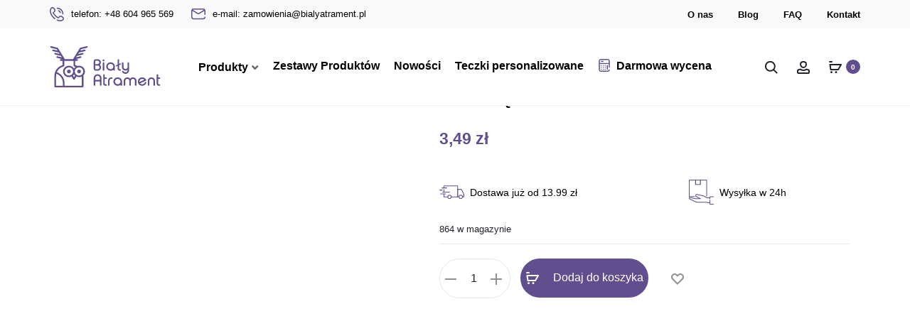

--- FILE ---
content_type: text/html; charset=UTF-8
request_url: https://bialyatrament.pl/wkladka-gs11/
body_size: 36797
content:
<!DOCTYPE html><html lang="pl-PL"><head><script data-no-optimize="1">var litespeed_docref=sessionStorage.getItem("litespeed_docref");litespeed_docref&&(Object.defineProperty(document,"referrer",{get:function(){return litespeed_docref}}),sessionStorage.removeItem("litespeed_docref"));</script> <meta charset="UTF-8"><link data-optimized="2" rel="stylesheet" href="https://bialyatrament.pl/wp-content/litespeed/css/b5c304701c4cbeabd1c65522ec076e78.css?ver=7bcad" /><meta name="viewport" content="width=device-width, initial-scale=1"><link rel="profile" href="http://gmpg.org/xfn/11"><link rel="pingback" href="https://bialyatrament.pl/xmlrpc.php"><meta name='robots' content='index, follow, max-image-preview:large, max-snippet:-1, max-video-preview:-1' />
 <script data-cfasync="false" data-pagespeed-no-defer>var gtm4wp_datalayer_name = "dataLayer";
	var dataLayer = dataLayer || [];
	const gtm4wp_use_sku_instead = false;
	const gtm4wp_currency = 'PLN';
	const gtm4wp_product_per_impression = 10;
	const gtm4wp_clear_ecommerce = false;</script> <title>Podziękowanie - Przedszkole - Biały Atrament</title><link rel="canonical" href="https://bialyatrament.pl/wkladka-gs11/" /><meta property="og:locale" content="pl_PL" /><meta property="og:type" content="article" /><meta property="og:title" content="Podziękowanie - Przedszkole - Biały Atrament" /><meta property="og:description" content="Eleganckie, sztancowane Podziękowanie z wkładką. Mały, kompaktowy format pozwala uzyskać najlepszy stosunek jakości i ceny. Srebrne elementy tłoczone folią. Papier ozdobny, skóropodobny, karton 300g Wymiar po złożeniu: 17 x 12,5&hellip;" /><meta property="og:url" content="https://bialyatrament.pl/wkladka-gs11/" /><meta property="og:site_name" content="Biały Atrament" /><meta property="article:modified_time" content="2025-06-20T12:19:08+00:00" /><meta property="og:image" content="https://bialyatrament.pl/wp-content/uploads/2022/12/grafdrukHD-28_0-scaled.jpg" /><meta property="og:image:width" content="2560" /><meta property="og:image:height" content="2560" /><meta property="og:image:type" content="image/jpeg" /><meta name="twitter:card" content="summary_large_image" /> <script type="application/ld+json" class="yoast-schema-graph">{"@context":"https://schema.org","@graph":[{"@type":"WebPage","@id":"https://bialyatrament.pl/wkladka-gs11/","url":"https://bialyatrament.pl/wkladka-gs11/","name":"Podziękowanie - Przedszkole - Biały Atrament","isPartOf":{"@id":"https://bialyatrament.pl/#website"},"primaryImageOfPage":{"@id":"https://bialyatrament.pl/wkladka-gs11/#primaryimage"},"image":{"@id":"https://bialyatrament.pl/wkladka-gs11/#primaryimage"},"thumbnailUrl":"https://bialyatrament.pl/wp-content/uploads/2022/12/grafdrukHD-28_0-scaled.jpg","datePublished":"2022-12-20T13:16:50+00:00","dateModified":"2025-06-20T12:19:08+00:00","breadcrumb":{"@id":"https://bialyatrament.pl/wkladka-gs11/#breadcrumb"},"inLanguage":"pl-PL","potentialAction":[{"@type":"ReadAction","target":["https://bialyatrament.pl/wkladka-gs11/"]}]},{"@type":"ImageObject","inLanguage":"pl-PL","@id":"https://bialyatrament.pl/wkladka-gs11/#primaryimage","url":"https://bialyatrament.pl/wp-content/uploads/2022/12/grafdrukHD-28_0-scaled.jpg","contentUrl":"https://bialyatrament.pl/wp-content/uploads/2022/12/grafdrukHD-28_0-scaled.jpg","width":2560,"height":2560},{"@type":"BreadcrumbList","@id":"https://bialyatrament.pl/wkladka-gs11/#breadcrumb","itemListElement":[{"@type":"ListItem","position":1,"name":"Strona główna","item":"https://bialyatrament.pl/"},{"@type":"ListItem","position":2,"name":"Produkty","item":"https://bialyatrament.pl/produkty/"},{"@type":"ListItem","position":3,"name":"Podziękowanie &#8211; Przedszkole"}]},{"@type":"WebSite","@id":"https://bialyatrament.pl/#website","url":"https://bialyatrament.pl/","name":"Biały Atrament","description":"","potentialAction":[{"@type":"SearchAction","target":{"@type":"EntryPoint","urlTemplate":"https://bialyatrament.pl/?s={search_term_string}"},"query-input":{"@type":"PropertyValueSpecification","valueRequired":true,"valueName":"search_term_string"}}],"inLanguage":"pl-PL"}]}</script> <link rel="alternate" type="application/rss+xml" title="Biały Atrament  &raquo; Kanał z wpisami" href="https://bialyatrament.pl/feed/" /><link rel="alternate" type="application/rss+xml" title="Biały Atrament  &raquo; Kanał z komentarzami" href="https://bialyatrament.pl/comments/feed/" /> <script type="text/template" id="tmpl-variation-template"><div class="woocommerce-variation-description">{{{ data.variation.variation_description }}}</div>
	<div class="woocommerce-variation-price">{{{ data.variation.price_html }}}</div>
	<div class="woocommerce-variation-availability">{{{ data.variation.availability_html }}}</div></script> <script type="text/template" id="tmpl-unavailable-variation-template"><p role="alert">Przepraszamy, ten produkt jest niedostępny. Prosimy wybrać inną kombinację.</p></script> <script type="litespeed/javascript" data-src="https://bialyatrament.pl/wp-includes/js/jquery/jquery.min.js" id="jquery-core-js"></script> <link rel="https://api.w.org/" href="https://bialyatrament.pl/wp-json/" /><link rel="alternate" title="JSON" type="application/json" href="https://bialyatrament.pl/wp-json/wp/v2/product/2436" /><link rel="EditURI" type="application/rsd+xml" title="RSD" href="https://bialyatrament.pl/xmlrpc.php?rsd" /><meta name="generator" content="WordPress 6.8.3" /><meta name="generator" content="WooCommerce 9.9.5" /><link rel='shortlink' href='https://bialyatrament.pl/?p=2436' /><link rel="alternate" title="oEmbed (JSON)" type="application/json+oembed" href="https://bialyatrament.pl/wp-json/oembed/1.0/embed?url=https%3A%2F%2Fbialyatrament.pl%2Fwkladka-gs11%2F" /><link rel="alternate" title="oEmbed (XML)" type="text/xml+oembed" href="https://bialyatrament.pl/wp-json/oembed/1.0/embed?url=https%3A%2F%2Fbialyatrament.pl%2Fwkladka-gs11%2F&#038;format=xml" /> <script data-cfasync="false" data-pagespeed-no-defer>var dataLayer_content = {"pagePostType":"product","pagePostType2":"single-product","pagePostAuthor":"dev","customerTotalOrders":0,"customerTotalOrderValue":0,"customerFirstName":"","customerLastName":"","customerBillingFirstName":"","customerBillingLastName":"","customerBillingCompany":"","customerBillingAddress1":"","customerBillingAddress2":"","customerBillingCity":"","customerBillingState":"","customerBillingPostcode":"","customerBillingCountry":"","customerBillingEmail":"","customerBillingEmailHash":"","customerBillingPhone":"","customerShippingFirstName":"","customerShippingLastName":"","customerShippingCompany":"","customerShippingAddress1":"","customerShippingAddress2":"","customerShippingCity":"","customerShippingState":"","customerShippingPostcode":"","customerShippingCountry":"","productRatingCounts":[],"productAverageRating":0,"productReviewCount":0,"productType":"simple","productIsVariable":0};
	dataLayer.push( dataLayer_content );</script> <script data-cfasync="false" data-pagespeed-no-defer>(function(w,d,s,l,i){w[l]=w[l]||[];w[l].push({'gtm.start':
new Date().getTime(),event:'gtm.js'});var f=d.getElementsByTagName(s)[0],
j=d.createElement(s),dl=l!='dataLayer'?'&l='+l:'';j.async=true;j.src=
'//www.googletagmanager.com/gtm.js?id='+i+dl;f.parentNode.insertBefore(j,f);
})(window,document,'script','dataLayer','GTM-N3M5XQ8');</script> 	<noscript><style>.woocommerce-product-gallery{ opacity: 1 !important; }</style></noscript><link rel="icon" href="https://bialyatrament.pl/wp-content/uploads/2022/09/cropped-favicon-1-32x32.png" sizes="32x32" /><link rel="icon" href="https://bialyatrament.pl/wp-content/uploads/2022/09/cropped-favicon-1-192x192.png" sizes="192x192" /><link rel="apple-touch-icon" href="https://bialyatrament.pl/wp-content/uploads/2022/09/cropped-favicon-1-180x180.png" /><meta name="msapplication-TileImage" content="https://bialyatrament.pl/wp-content/uploads/2022/09/cropped-favicon-1-270x270.png" /><link rel="preconnect" href="https://fonts.googleapis.com"><link rel="preconnect" href="https://fonts.gstatic.com" crossorigin><meta name="google-site-verification" content="Ybl-FSgs8jek0vt1oHB_jsCAHSsUXlerOyni4kLEWEY" /></head><body class="wp-singular product-template-default single single-product postid-2436 wp-theme-bialyatrament theme-bialyatrament cookies-not-set woocommerce woocommerce-page woocommerce-no-js tm-responsive  sidebar-no-sidebar topbar-enabled topbar-light topbar-mobile-disabled header-v2 header-sticky header-sticky-normal header-white header-text-dark header-hoverable no-page-header page-header-style-normal shop-hover-thumbnail blog-classic product-style-3 shop-navigation-infinity"><noscript><iframe data-lazyloaded="1" src="about:blank" data-litespeed-src="https://www.googletagmanager.com/ns.html?id=GTM-N3M5XQ8" height="0" width="0" style="display:none;visibility:hidden" aria-hidden="true"></iframe></noscript><div id="svg-defs" class="svg-defs hidden"><svg xmlns="http://www.w3.org/2000/svg" xmlns:xlink="http://www.w3.org/1999/xlink"><symbol viewBox="0 0 20 20" id="backtotop-arrow" xmlns="http://www.w3.org/2000/svg"><path d="M9 5v14h2V5h3l-4-4-4 4z"/></symbol><symbol viewBox="0 0 20 20" id="basket-addtocart" xmlns="http://www.w3.org/2000/svg"><path fill="none" stroke-width="2" stroke-linejoin="round" stroke-miterlimit="10" d="M2.492 6l1 7H14l4-7z"/><circle cx="4.492" cy="16.624" r="1.5"/><circle cx="11" cy="16.624" r="1.5"/><path fill="none" stroke-width="2" stroke-linecap="round" stroke-miterlimit="10" d="M2 2h3"/></symbol><symbol viewBox="0 0 42000 64002" shape-rendering="geometricPrecision" text-rendering="geometricPrecision" image-rendering="optimizeQuality" fill-rule="evenodd" clip-rule="evenodd" id="chair" xmlns="http://www.w3.org/2000/svg"><defs></defs><path class="acfil0" d="M11999 0h18002c1102 0 2102 451 2825 1174l-2 2c726 726 1176 1728 1176 2823v27002c0 1097-450 2095-1174 2820l-5 5c-725 724-1723 1174-2820 1174h-8001v2000h11430c984 0 1878 403 2523 1048v5c645 646 1048 1540 1048 2519v1415l1003-18-12-8968h-2019v-9000h6028v9000h-2017l13 9947 1 978-981 18-2015 35v450c0 980-403 1873-1048 2519v5c-645 645-1539 1048-2523 1048H22001v11000h10000v5000h-2001v-3000h-8000v2999h-2001v-2999h-8000v3000H9998v-5000h10000V48001H8568c-984 0-1878-403-2523-1048v-5c-645-646-1048-1539-1048-2519v-469l-2015-35-985-18 5-981 50-9775H-2v-9150h5999v9150H4043l-45 8799 999 18v-1396c0-979 403-1873 1048-2519v-5c645-645 1539-1048 2523-1048h11430v-2000h-8001c-1097 0-2095-450-2820-1174l-5-5c-724-725-1174-1723-1174-2820V3999c0-1095 450-2096 1176-2823l-2-2C9895 451 10895 0 11997 0zm28000 26001h-2027v5000h2027v-5000zm-36000 0H2001v5150h1998v-5150zm4571 20000h24860c430 0 824-178 1108-462l2 2c282-285 459-679 459-1111v-3857c0-433-177-827-459-1111l-2 2c-283-283-678-462-1108-462H8570c-430 0-824 178-1108 462l-2-2c-282 285-459 678-459 1111v3857c0 432 177 827 459 1111l2-2c283 283 678 462 1108 462zM30001 2001H11999c-548 0-1049 227-1410 588h-5c-359 358-583 859-583 1410v27002c0 552 223 1051 583 1410l5 5c359 360 859 583 1410 583h18002c552 0 1051-223 1410-583l5-5c360-359 583-859 583-1410V3999c0-552-224-1052-583-1410h-5c-361-361-862-588-1410-588z" id="acLayer_x0020_1"/></symbol><symbol viewBox="0 0 12 12" id="check-checkbox" xmlns="http://www.w3.org/2000/svg"><path fill="none" stroke-width="1.6" stroke-miterlimit="10" d="M1 6.234l3.177 3.177L11 2.589"/></symbol><symbol viewBox="0 0 20 20" id="close-delete" xmlns="http://www.w3.org/2000/svg"><path d="M19 2.414L17.586 1 10 8.586 2.414 1 1 2.414 8.586 10 1 17.586 2.414 19 10 11.414 17.586 19 19 17.586 11.414 10z"/></symbol><symbol viewBox="0 0 14 14" id="close-delete-small" xmlns="http://www.w3.org/2000/svg"><path d="M13 1.943L12.057 1 7 6.057 1.943 1 1 1.943 6.057 7 1 12.057l.943.943L7 7.943 12.057 13l.943-.943L7.943 7z"/></symbol><symbol viewBox="0 0 12 6" id="dropdown-arrow" xmlns="http://www.w3.org/2000/svg"><path d="M12 0L6 6 0 0z"/></symbol><symbol viewBox="0 0 40 40" id="error" xmlns="http://www.w3.org/2000/svg"><path d="M20 0C8.972 0 0 8.972 0 20s8.972 20 20 20 20-8.972 20-20S31.028 0 20 0zm0 38c-9.925 0-18-8.075-18-18S10.075 2 20 2s18 8.075 18 18-8.075 18-18 18z"/><path d="M25.293 13.293L20 18.586l-5.293-5.293-1.414 1.414L18.586 20l-5.293 5.293 1.414 1.414L20 21.414l5.293 5.293 1.414-1.414L21.414 20l5.293-5.293z"/></symbol><symbol viewBox="0 0 20 20" id="filter" xmlns="http://www.w3.org/2000/svg"><path fill="none" stroke-width="2" stroke-linejoin="round" stroke-miterlimit="10" d="M12 9v8l-4-4V9L2 3h16z"/></symbol><symbol viewBox="0 0 18 16" id="free-shipping" xmlns="http://www.w3.org/2000/svg"><path d="M17.447 6.669l-1.63-.814-.869-2.607A.997.997 0 0014 2.564h-3a1 1 0 00-1 1v6H1a1 1 0 100 2h16a1 1 0 001-1v-3c0-.379-.214-.725-.553-.895zM16 9.564h-4v-5h1.279l.772 2.316a1 1 0 00.501.578L16 8.182v1.382z"/><path d="M1 8.564h7a1 1 0 001-1v-6a1 1 0 00-1-1H1a1 1 0 00-1 1v6a1 1 0 001 1zm1-6h5v4H2v-4z"/><circle cx="14" cy="14.064" r="1.5"/><circle cx="3" cy="14.064" r="1.5"/></symbol><symbol viewBox="0 0 20 20" id="gallery" xmlns="http://www.w3.org/2000/svg"><path d="M18 8v8H6V8h12m1-2H5c-.55 0-1 .45-1 1v10c0 .55.45 1 1 1h14c.55 0 1-.45 1-1V7c0-.55-.45-1-1-1z"/><path d="M1 14a1 1 0 01-1-1V4c0-1.103.897-2 2-2h13a1 1 0 110 2H2v9a1 1 0 01-1 1z"/></symbol><symbol viewBox="0 0 20 20" id="heart-wishlist-like" xmlns="http://www.w3.org/2000/svg"><path d="M14.001 4c.802 0 1.556.311 2.122.876.565.564.877 1.315.877 2.113s-.311 1.548-.87 2.105l-6.158 6.087L3.876 9.1A2.964 2.964 0 013 6.989c0-.798.312-1.548.878-2.112A2.98 2.98 0 016 4c.802 0 1.556.311 2.122.876.142.142.382.411.388.417l1.491 1.665 1.49-1.666c.006-.007.245-.275.387-.417A2.988 2.988 0 0114.001 4m0-2a4.99 4.99 0 00-3.536 1.461c-.172.171-.465.499-.465.499s-.293-.328-.466-.5A4.987 4.987 0 006.001 2a4.99 4.99 0 00-3.536 1.461 4.98 4.98 0 00-.001 7.055L9.965 18l7.571-7.483a4.982 4.982 0 000-7.057A4.993 4.993 0 0014.001 2z"/></symbol><symbol viewBox="0 0 20 20" id="heart-wishlist-liked" xmlns="http://www.w3.org/2000/svg"><path d="M17.536 10.517a4.982 4.982 0 000-7.057 5.009 5.009 0 00-7.07.001c-.172.171-.465.499-.465.499s-.293-.328-.466-.5a5.009 5.009 0 00-7.07.001 4.98 4.98 0 00-.001 7.055L9.965 18l7.571-7.483z"/></symbol><symbol viewBox="0 0 24 24" id="home" xmlns="http://www.w3.org/2000/svg"><path d="M10 20v-6h4v6h5v-8h3L12 3 2 12h3v8z"/><path d="M0 0h24v24H0z" fill="none"/></symbol><symbol viewBox="0 0 40 40" id="information" xmlns="http://www.w3.org/2000/svg"><path d="M20 40C8.972 40 0 31.028 0 20S8.972 0 20 0s20 8.972 20 20-8.972 20-20 20zm0-38C10.075 2 2 10.075 2 20s8.075 18 18 18 18-8.075 18-18S29.925 2 20 2z"/><path d="M19 16h2v12h-2zM19 12h2v2h-2z"/></symbol><symbol viewBox="0 0 16 16" id="large-view-size" xmlns="http://www.w3.org/2000/svg"><path d="M14 8c0 3.3-2.7 6-6 6s-6-2.7-6-6 2.7-6 6-6 6 2.7 6 6z"/></symbol><symbol viewBox="0 0 9659 9661" shape-rendering="geometricPrecision" text-rendering="geometricPrecision" image-rendering="optimizeQuality" fill-rule="evenodd" clip-rule="evenodd" id="law" xmlns="http://www.w3.org/2000/svg"><defs></defs><path class="aqfil0" d="M2717 8755h1962V642l-2512 708 1429 2339 2 3 2 3 2 3 2 3 2 3 1 3v1l1 3v1l1 3v1l1 3v1l1 3v1l1 3v1l1 2v1l1 2v1l1 3v1l1 3v1l1 3v1l1 3v1l1 3v5l1 3 1 7v14c-2 497-204 948-530 1274l-9 9c-327 323-777 522-1271 522-499 0-952-203-1280-531S1 4275 1 3776c0-31 9-60 26-84l2-3 1-1 1424-2330c-143-14-272-78-369-174h-1c-109-109-177-260-177-427h302c0 83 34 158 89 213 55 54 130 88 213 88h126l48-78c12-20 29-37 50-50 71-43 164-21 207 50l48 78h111l2580-727V2h302v329l2581 727h109l48-78c12-20 29-37 50-50 71-43 164-21 207 50l48 78h127c83 0 159-34 213-88v-1c55-55 89-130 89-213h302c0 167-68 318-177 427-97 97-227 162-370 175l1426 2333 2 3 2 3 2 3 2 3 2 3 1 3v1l1 3v1l1 3v1l1 3v1l1 3v1l1 3v1l1 2v1l1 2v1l1 3v1l1 3v1l1 3v1l1 3v1l1 3v5l1 3 1 7v14c-2 497-204 948-530 1274l-9 9c-327 323-777 522-1271 522-499 0-952-203-1280-531s-530-781-530-1280c0-31 9-60 26-84l2-3 1-1 1428-2336-2511-707v8113h1962c125 0 238 51 320 133s133 195 133 320v453H2270v-453c0-125 51-238 133-320s195-133 320-133zm6522-5132L7855 1359h-16L6455 3623h2783zm-325 1218c240-240 399-560 435-916H6345c35 357 195 677 434 916l1 1c273 273 650 441 1067 441 413 0 788-166 1060-434l7-8zM3202 3623L1818 1359h-16L418 3623h2783zm-325 1218c240-240 399-560 435-916H308c35 357 195 677 434 916l1 1c273 273 650 441 1067 441 413 0 788-166 1060-434l7-8zm4065 4216H2715c-41 0-79 17-106 44s-44 65-44 106v151h4528v-151c0-41-17-79-44-106s-65-44-106-44z" id="aqLayer_x0020_1"/></symbol><symbol viewBox="0 0 14 20" id="left" xmlns="http://www.w3.org/2000/svg"><path fill="none" d="M0 0h14v20H0z"/><path d="M9.148 17.002l1.414-1.414L4.974 10l5.588-5.588-1.414-1.414L2.146 10z"/></symbol><symbol viewBox="0 0 20 20" id="left-arrow" xmlns="http://www.w3.org/2000/svg"><path d="M5 11h14V9H5V6l-4 4 4 4z"/></symbol><symbol viewBox="0 0 32 32" id="left-arrow-outline" xmlns="http://www.w3.org/2000/svg"><path fill="none" d="M0 0h32v32H0z"/><path d="M1 16c0 .417.202.81.542 1.051l9.417 6.709A1.293 1.293 0 0013 22.709V17h17a1 1 0 000-2H13V9.292a1.294 1.294 0 00-2.043-1.05l-9.415 6.707A1.29 1.29 0 001 16zm2.513 0L11 10.667v10.667L3.513 16z"/></symbol><symbol viewBox="0 0 21911 26702" shape-rendering="geometricPrecision" text-rendering="geometricPrecision" image-rendering="optimizeQuality" fill-rule="evenodd" clip-rule="evenodd" id="location" xmlns="http://www.w3.org/2000/svg"><defs></defs><path class="aufil0" d="M10426 5020l84-5c201-10 384-15 549-15 2995 0 5708 1215 7671 3178l1 1 1-1c1963 1963 3178 4677 3178 7673 0 2995-1215 5708-3178 7671l-2 2c-1963 1963-4676 3178-7671 3178-2996 0-5710-1215-7673-3178l-24-26c-1949-1961-3154-4665-3154-7648 0-1097 165-2159 471-3164 290-951 706-1846 1229-2666C1139 8712 465 7440 154 6466l-9-35-1-6-1-7c-47-197-82-394-105-587-24-206-37-411-37-616 0-1438 584-2741 1528-3686l1-1 1-1C2475 584 3778 0 5216 0s2741 584 3686 1528l1 1 1 1c901 902 1473 2130 1523 3490zM5215 2799c595 0 1136 242 1527 633l2 2c391 391 633 932 633 1527 0 596-242 1138-633 1529l-25 23c-389 378-920 610-1504 610-596 0-1138-242-1529-633s-633-933-633-1529 243-1137 634-1528l-1-1c391-391 933-633 1529-633zm939 1222c-238-239-571-387-939-387-366 0-698 149-939 389l-1-1-1 1c-239 238-387 571-387 939 0 366 149 698 389 939 240 240 572 389 939 389 358 0 683-140 919-368l19-21c240-240 389-572 389-939 0-368-148-700-387-939l-2-2zM2747 9804l3 5 2 3 5 9 5 8 4 9c371 623 761 1252 1140 1858 14 19 27 39 37 60l365 581c324 516 632 1006 906 1455 274-448 581-939 906-1455l363-579c11-22 24-42 38-61 1157-1848 2417-3919 2907-5323l12-36 1-2 3-9 34-102c35-153 65-315 84-485v-6c20-167 30-340 30-519 0-1211-490-2306-1281-3097l-2-2C7518 1325 6423 835 5212 835s-2306 490-3097 1281l-2 2C1322 2909 832 4004 832 5215c0 179 10 352 30 519v1c20 172 49 336 85 490 306 953 1005 2248 1797 3579zm-355 1023c-133 229-257 464-372 703h804l-432-703zm953 1538H1666c-69 185-132 373-190 562-280 920-431 1902-431 2922 0 1225 220 2400 623 3485h3568c-441-1505-590-3088-448-4644-320-540-736-1201-1182-1910l-261-416zm2274 2368c-145 1544 17 3117 486 4601h4538v-6969H7086l-260 415c-458 729-883 1405-1207 1953zm1988-3204h3035V6446c-162 101-317 204-466 308-487 1323-1533 3102-2569 4774zm4551-5636c1638 1078 2892 2494 3761 4090 272 499 505 1016 702 1546h3478c-494-1031-1158-1964-1956-2763l1-1c-1569-1568-3658-2618-5986-2872zm4738 6471c324 1119 488 2282 489 3445 2 1189-166 2380-500 3525h3569c403-1085 623-2260 623-3485s-220-2400-623-3484h-3557zm-288 7804c-188 506-411 1000-668 1478-871 1620-2136 3062-3793 4160 2333-251 4425-1303 5997-2874 799-799 1463-1733 1956-2764h-3492zm-5130 5080c1640-1034 2884-2425 3729-3997 189-352 359-714 508-1083h-4237v5080zm4538-5915c361-1141 540-2333 539-3525-1-1165-177-2331-526-3445h-4551v6969h4538zm-286-7804c-158-392-338-776-541-1149-843-1551-2081-2919-3711-3935v5084h4252zm-9324 8639c124 307 262 608 414 904 846 1646 2121 3103 3823 4177v-5080H6406zm3567 5638c-1723-1141-3021-2654-3894-4353v-1c-214-418-403-846-566-1284H2021c489 1022 1146 1949 1935 2743l22 20c1571 1571 3663 2623 5995 2875z" id="auLayer_x0020_1"/></symbol><symbol viewBox="0 0 24 24" id="mail" xmlns="http://www.w3.org/2000/svg"><path d="M20 4H4c-1.1 0-1.99.9-1.99 2L2 18c0 1.1.9 2 2 2h16c1.1 0 2-.9 2-2V6c0-1.1-.9-2-2-2zm0 4l-8 5-8-5V6l8 5 8-5v2z"/><path d="M0 0h24v24H0z" fill="none"/></symbol><symbol viewBox="-12 -12 48 48" id="map-place" xmlns="http://www.w3.org/2000/svg"><path d="M12-8C4.26-8-2-1.74-2 6c0 10.5 14 26 14 26S26 16.5 26 6c0-7.74-6.26-14-14-14zm0 19c-2.76 0-5-2.24-5-5s2.24-5 5-5 5 2.24 5 5-2.24 5-5 5z"/><path fill="none" d="M-12-12h48v48h-48v-48z"/></symbol><symbol viewBox="0 0 16 16" id="medium-view-size" xmlns="http://www.w3.org/2000/svg"><path d="M7 4.5C7 5.875 5.875 7 4.5 7S2 5.875 2 4.5 3.125 2 4.5 2 7 3.125 7 4.5zM14 4.5C14 5.875 12.875 7 11.5 7S9 5.875 9 4.5 10.125 2 11.5 2 14 3.125 14 4.5zM7 11.5C7 12.875 5.875 14 4.5 14S2 12.875 2 11.5 3.125 9 4.5 9 7 10.125 7 11.5zM14 11.5c0 1.375-1.125 2.5-2.5 2.5S9 12.875 9 11.5 10.125 9 11.5 9s2.5 1.125 2.5 2.5z"/></symbol><symbol viewBox="0 0 20 20" id="menu-hamburger" xmlns="http://www.w3.org/2000/svg"><path d="M1 3h18v2H1zM1 9h18v2H1zM1 15h18v2H1z"/></symbol><symbol viewBox="0 0 16 16" id="minus-lower" xmlns="http://www.w3.org/2000/svg"><path d="M16 7H0v2h16"/></symbol><symbol viewBox="0 0 13838 6857" shape-rendering="geometricPrecision" text-rendering="geometricPrecision" image-rendering="optimizeQuality" fill-rule="evenodd" clip-rule="evenodd" id="partnership" xmlns="http://www.w3.org/2000/svg"><defs></defs><path class="bafil0" d="M1946 850l1702 24 840-212c18-4 35-6 52-6v-1h1693l525-583 65-72h1882l52 30 1464 845 1672-9V635h1946v3925h-1946v-415h-1013l-1091 515 329 345c82 86 78 223-8 305-21 20-44 34-69 44L6459 6842c-81 34-172 14-232-44L3162 4143l-1215-22v439H1V635h1946v216zm11244 2393v433h-433v-433h433zm-12109 0v433H648v-433h433zm10811-1948l-1729 9h-58l-50-29-1462-844H7015l-514 571-1 1-3 4-17 19-1541 1712c-26 65-20 142 10 213 27 64 74 125 134 173 61 48 135 84 217 96 140 22 309-20 488-164l13-9 1340-927 152-105 127 135 2056 2179 1265-597 45-21h1107V1295zm1514-230h-1081v3060h1081V1065zM6097 5337c-89-79-97-215-19-304 79-89 215-97 304-19l1068 946 395-164-918-814c-89-79-97-215-19-304 79-89 215-97 304-19l1075 953 432-179-879-779c-89-79-97-215-19-304 79-89 215-97 304-19l1036 918 426-177-211-221-1 1-107-113-1-1-3-3-4-4-2030-2151-1178 815c-283 227-572 290-821 251-161-25-304-92-419-184-116-92-207-212-262-341-82-193-87-411 14-603l13-25 18-19 1248-1386H4565l-838 211v-1c-17 4-36 7-55 6l-1727-24v2409l1301 23 13 1 7 1 12 2 6 1 7 2 5 1 26 9 4 2c20 8 39 20 56 35l3031 2626 592-246-911-807zM1513 1065H432v3060h1081V1065z" id="baLayer_x0020_1"/></symbol><symbol viewBox="0 0 24 24" id="phone" xmlns="http://www.w3.org/2000/svg"><path d="M0 0h24v24H0z" fill="none"/><path d="M6.62 10.79c1.44 2.83 3.76 5.14 6.59 6.59l2.2-2.2c.27-.27.67-.36 1.02-.24 1.12.37 2.33.57 3.57.57.55 0 1 .45 1 1V20c0 .55-.45 1-1 1-9.39 0-17-7.61-17-17 0-.55.45-1 1-1h3.5c.55 0 1 .45 1 1 0 1.25.2 2.45.57 3.57.11.35.03.74-.25 1.02l-2.2 2.2z"/></symbol><symbol viewBox="0 0 20 20" id="play" xmlns="http://www.w3.org/2000/svg"><path d="M6 4.832l8.301 5.252L6 15.337V5M4 1v18l14-9L4 1z"/></symbol><symbol viewBox="0 0 16 16" id="plus-increase" xmlns="http://www.w3.org/2000/svg"><path d="M16 7H9V0H7v7H0v2h7v7h2V9h7z"/></symbol><symbol viewBox="0 0 9662 8153" shape-rendering="geometricPrecision" text-rendering="geometricPrecision" image-rendering="optimizeQuality" fill-rule="evenodd" clip-rule="evenodd" id="presentation" xmlns="http://www.w3.org/2000/svg"><defs></defs><path class="befil0" d="M1811 1818V302h-453c-83 0-151-68-151-151S1275 0 1358 0h8152c83 0 151 68 151 151s-68 151-151 151h-303v5285H6282l1102 2352c35 75 2 165-73 200s-165 2-200-73L5949 5587h-728L4059 8066c-35 75-125 108-200 73s-108-125-73-200l1102-2352H3821v1057H-3V5172c0-328 110-633 294-879 188-252 456-442 764-532l84-25 63 61c93 90 203 163 325 212 88 36 182 59 280 69v-206c-245-24-465-133-629-297-186-186-302-444-302-729 0-284 116-542 302-729l1-1c164-164 384-273 628-297zm4227-158c-83 0-151-68-151-151s68-151 151-151h1057c8 0 16 1 23 2 9 1 17 3 25 6l17 7h1l3 1h1l3 2 3 2 3 2 3 2 3 2 6 4 3 2 3 2 3 2 2 2v1l2 2 1 1 8 8 1 1 1 1 1 1 1 2 9 12 1 1 2 3 3 6 3 6 1 3 1 3 1 3 2 7 3 10c3 12 5 25 5 38v906c0 83-68 151-151 151s-151-68-151-151v-570l-988 878 491 491-1 1 6 6c55 62 50 157-12 212L5003 4712c-62 55-157 50-212-12s-50-157 12-212l1315-1177-492-492c-59-59-59-155 0-214l13-11 1056-938h-660zm-402 944l6-6M2113 301v1531c204 40 387 141 528 282 186 186 302 445 302 730 0 284-116 542-302 729l-1 1c-142 141-324 242-527 282v206c62-12 122-30 179-54 122-50 233-122 325-212l63-61 84 25c308 91 576 281 764 532 184 246 294 551 294 879v113h5082V301H2111zm314 2027c-132-132-314-214-516-214s-384 82-516 213c-132 132-213 315-213 516s82 384 214 516 314 214 516 214 384-82 516-213l1-1c131-131 213-314 213-516 0-201-82-384-214-516zm341 4013l-3-603c0-83 67-151 150-151s151 67 151 150l3 604h452V5171c0-262-87-504-233-699-134-179-318-318-530-398-105 89-224 161-353 213-153 62-320 96-494 96s-341-34-494-96c-129-52-248-125-353-213-212 79-397 219-530 398-146 195-233 437-233 699v1170h455l-3-603c0-83 67-151 150-151s151 67 151 150l3 604h1712z" id="beLayer_x0020_1"/></symbol><symbol viewBox="0 0 20 20" id="quickview-eye" xmlns="http://www.w3.org/2000/svg"><path d="M10 18c-4.1 0-7.8-2.8-9.9-7.6-.1-.3-.1-.5 0-.8C2.2 4.8 5.9 2 10 2s7.8 2.8 9.9 7.6c.1.3.1.6 0 .8-2.1 4.8-5.8 7.6-9.9 7.6zm-7.9-8c1.8 3.8 4.7 6 7.9 6s6.1-2.2 7.9-6c-1.8-3.8-4.7-6-7.9-6s-6.1 2.2-7.9 6z"/><path d="M10 7c-1.7 0-3 1.3-3 3s1.3 3 3 3 3-1.3 3-3-1.3-3-3-3zm0 4.5c-.8 0-1.5-.7-1.5-1.5s.7-1.5 1.5-1.5 1.5.7 1.5 1.5-.7 1.5-1.5 1.5z"/></symbol><symbol viewBox="0 0 14 20" id="right" xmlns="http://www.w3.org/2000/svg"><path fill="none" d="M0 0h14v20H0z"/><path d="M4.56 17.002l-1.414-1.414L8.733 10 3.146 4.412 4.56 2.998 11.562 10z"/></symbol><symbol viewBox="0 0 20 20" id="right-arrow" xmlns="http://www.w3.org/2000/svg"><path d="M15 9H1v2h14v3l4-4-4-4z"/></symbol><symbol viewBox="0 0 32 32" id="right-arrow-outline" xmlns="http://www.w3.org/2000/svg"><path fill="none" d="M0 0h32v32H0z"/><path d="M30.458 14.949l-9.415-6.707A1.294 1.294 0 0019 9.292V15H2a1 1 0 000 2h17v5.709a1.293 1.293 0 002.041 1.051l9.417-6.709a1.29 1.29 0 000-2.102zM21 21.334V10.667L28.487 16 21 21.334z"/></symbol><symbol id="right-arrow-wide" xml:space="preserve" viewBox="0 0 40 20" xmlns="http://www.w3.org/2000/svg"><path class="bjst0" d="M0 0h40v20H0z"/><path d="M40 10l-4-4v3H0v2h36v3z"/></symbol><symbol viewBox="0 0 26000 63989" shape-rendering="geometricPrecision" text-rendering="geometricPrecision" image-rendering="optimizeQuality" fill-rule="evenodd" clip-rule="evenodd" id="rocket" xmlns="http://www.w3.org/2000/svg"><defs></defs><path class="bkfil0" d="M9864 41034l6234-31c248-1525 959-3541 1800-5927 2571-7286 6438-18257 1094-26891-1910 531-3854 797-5825 798-2008 1-4043-273-6103-822-5501 8845-1495 20149 1098 27453 770 2171 1424 4009 1702 5419zm378 4960l2759 12411 2757-12411h-5516zm7709-690l-3975 17893-2 11c-81 366-367 672-757 757-536 118-1069-221-1187-757L8050 45304c-32-98-50-202-50-311v-1351l-6557 3244c-494 243-1092 41-1336-452-70-142-103-293-103-442H0V31993c0-353 184-663 461-841l3311-2618C1242 19181 555 7694 12461 151l2 5c313-198 725-214 1059-5 2923 1832 5084 3896 6648 6106 110 100 197 226 255 371 4573 6796 3634 14903 1718 21838l3397 2687c276 178 459 488 459 841v13999h-4c0 149-33 300-103 442-243 494-842 696-1336 452l-6557-3246v1352c0 109-18 213-50 311zm-7951-2279v968h6000v-999l-6000 31zm8044-1586l5955 2947V32471l-2459-1946c-579 1868-1199 3625-1760 5216-844 2394-1550 4394-1736 5699zM4366 30600l-2366 1871v11915l5915-2927c-235-1235-875-3038-1636-5180-607-1710-1287-3627-1913-5679zm-3906 553c157-100 341-159 540-159M17758 6447c-1226-1527-2788-2961-4756-4264-1935 1294-3479 2716-4698 4232 1650 385 3272 579 4862 579 1548 0 3080-183 4592-547zm-4757 6548c1102 0 2105 448 2829 1172s1172 1727 1172 2829c0 1105-448 2106-1172 2830s-1727 1172-2829 1172-2105-448-2829-1172-1172-1724-1172-2830c0-1102 448-2105 1172-2829s1727-1172 2829-1172zm1414 2587c-361-361-863-586-1414-586-550 0-1052 224-1414 586-361 361-586 863-586 1414 0 553 224 1054 586 1415 361 361 863 586 1414 586 550 0 1052-224 1414-586 361-361 586-862 586-1415 0-550-224-1052-586-1414z" id="bkLayer_x0020_1"/></symbol><symbol viewBox="0 0 20 20" id="scrolldown-arrow" xmlns="http://www.w3.org/2000/svg"><path d="M11 15V1H9v14H6l4 4 4-4z"/></symbol><symbol viewBox="0 0 20 20" id="search" xmlns="http://www.w3.org/2000/svg"><circle fill="none" stroke-width="2" stroke-miterlimit="10" cx="8.35" cy="8.35" r="6.5"/><path fill="none" stroke-width="2" stroke-miterlimit="10" d="M12.945 12.945l5.205 5.205"/></symbol><symbol viewBox="0 0 330 330" id="shop-bag" xmlns="http://www.w3.org/2000/svg"><path d="M289.937 313.526l-9.964-219.233c-.364-8.012-6.965-14.319-14.984-14.319h-45V55.001c0-30.328-24.673-55.001-55-55.001s-55 24.673-55 55.001v24.973h-45c-8.02 0-14.621 6.308-14.984 14.319l-10 220.026A15.001 15.001 0 0054.99 330h220.02c8.284 0 15-6.716 15-15a15.95 15.95 0 00-.073-1.474zM139.988 55.001c0-13.785 11.215-25.001 25-25.001s25 11.216 25 25.001v24.973h-50V55.001zM70.685 300l8.637-190.026h30.666v15c0 8.284 6.716 15 15 15s15-6.716 15-15v-15h50v15c0 8.284 6.716 15 15 15s15-6.716 15-15v-15h30.666L259.291 300H70.685z"/></symbol><symbol viewBox="0 0 513.32 513.32" id="shop-bag-1" xmlns="http://www.w3.org/2000/svg"><path d="M448.085 128.33h-83.414v-21.388C364.671 47.055 317.617 0 257.729 0S150.788 47.055 150.788 106.942v106.942h42.777v-42.777h85.553V128.33h-85.553v-21.388c0-36.36 27.805-64.165 64.165-64.165s64.165 27.805 64.165 64.165v106.942h42.777v-42.777h44.916l19.249 299.437H88.762l17.11-299.437h2.139V128.33H67.373L41.707 513.32h429.906l-23.528-384.99z"/></symbol><symbol viewBox="0 0 501.654 501.654" id="shop-bag-2" xmlns="http://www.w3.org/2000/svg"><path d="M501.494 441.76l-28.8-270.933c-3.2-28.8-32-50.133-67.2-50.133h-4.267C377.76 50.293 319.093.16 250.827.16s-126.933 50.133-150.4 120.533H96.16c-35.2 0-64 21.333-67.2 50.133L.16 441.76c-1.067 13.867 3.2 26.667 12.8 37.333 12.8 13.867 33.067 22.4 54.4 22.4h366.933c21.333 0 41.6-8.533 54.4-22.4 9.601-10.666 13.867-23.466 12.801-37.333zM250.827 40.693c45.867 0 86.4 33.067 106.667 80H144.16c20.267-46.933 60.8-80 106.667-80zM456.693 451.36c-3.2 4.267-11.733 8.533-23.467 8.533H67.36c-11.733 0-20.267-4.267-23.467-8.533-1.067-2.133-2.133-4.267-2.133-5.333l28.8-269.867c0-4.267 8.533-10.667 20.267-12.8-1.067 7.467-2.133 16-2.133 24.533 0 11.733 9.6 21.333 21.333 21.333s21.333-9.6 21.333-21.333c0-8.533 1.067-17.067 2.133-25.6H368.16c1.067 8.533 2.133 17.067 2.133 25.6 0 11.733 9.6 21.333 21.333 21.333 11.733 0 20.267-8.533 20.267-20.267 0-8.533-1.067-18.133-2.133-26.667 11.733 1.067 20.267 7.467 20.267 12.8l28.8 270.933c0 2.135 0 3.202-2.134 5.335z"/></symbol><symbol viewBox="0 0 512 512" id="shop-bag-3" xmlns="http://www.w3.org/2000/svg"><path d="M500 472.5l-59.7-351c-1.7-9.7-10.1-16.9-20-16.9h-68.9C332.3 60.1 300.1 13 255.9 13s-76.4 47-95.6 91.6H91.4c-9.9 0-18.3 7.1-20 16.9L11.3 475.3c-2.4 11 3.1 23.6 20 23.6h449.5c11.1.1 22.9-12.6 19.2-26.4zm-244.1-419c18.8 0 37.1 23.9 51 51.1h-102c13.9-27.2 32.2-51.1 51-51.1zm-200.7 405l53.3-313.3h37.4c-4.2 14.9-6.3 26.9-6.3 33.1 0 11.2 9.1 20.2 20.2 20.2 11.2 0 20.2-9.1 20.2-20.2 0-6.2 2.8-18.5 7.7-33.1h136.1c4.9 14.6 7.7 26.9 7.7 33.1 0 11.2 9.1 20.2 20.2 20.2 11.2 0 20.2-9.1 20.2-20.2 0-6.2-2.1-18.2-6.3-33.1H403l53.3 313.3H55.2z"/></symbol><symbol viewBox="0 0 512 512" id="shop-bag-4" xmlns="http://www.w3.org/2000/svg"><path d="M459.078 486.155L429.07 156.034c-1.057-11.634-10.814-20.543-22.496-20.543h-67.765V82.824C338.809 37.155 301.654 0 255.985 0s-82.824 37.155-82.824 82.824v52.668h-67.765c-11.683 0-21.438 8.909-22.496 20.543L52.783 487.367a22.596 22.596 0 005.816 17.277A22.595 22.595 0 0075.279 512H436.721c12.476 0 22.588-10.114 22.588-22.588a22.859 22.859 0 00-.231-3.257zM218.338 82.824c0-20.759 16.888-37.647 37.647-37.647 20.759 0 37.647 16.888 37.647 37.647v52.668h-75.294V82.824zm-118.323 384l26.011-286.155h259.921l26.01 286.155H100.015z"/><path d="M211.727 217.404c-4.215-4.201-10.029-6.626-15.977-6.626s-11.761 2.424-15.977 6.626c-4.201 4.201-6.611 10.014-6.611 15.977 0 5.933 2.409 11.761 6.611 15.962 4.216 4.201 10.029 6.611 15.977 6.611s11.761-2.409 15.977-6.611a22.722 22.722 0 006.611-15.962c0-5.963-2.409-11.775-6.611-15.977zM332.197 217.404c-4.215-4.201-10.026-6.626-15.976-6.626-5.948 0-11.776 2.424-15.977 6.626-4.201 4.201-6.611 10.029-6.611 15.977 0 5.933 2.409 11.761 6.611 15.962 4.201 4.201 10.029 6.611 15.977 6.611s11.761-2.409 15.976-6.611c4.201-4.201 6.612-10.029 6.612-15.962 0-5.948-2.411-11.775-6.612-15.977z"/></symbol><symbol viewBox="0 0 39.92 39.92" id="shop-bag-5" xmlns="http://www.w3.org/2000/svg"><path d="M34.989 0H4.93C3.89 0 3.048.843 3.048 1.882v36.157c0 1.037.842 1.881 1.882 1.881h30.06a1.883 1.883 0 001.883-1.881V1.882A1.885 1.885 0 0034.989 0zm-1.882 36.156H6.812V3.764h26.296v32.392z"/><path d="M19.958 25.904c5.274 0 9.565-4.291 9.565-9.565V8.655a1.882 1.882 0 10-3.763 0v7.684a5.81 5.81 0 01-5.803 5.803 5.81 5.81 0 01-5.802-5.803V8.655a1.883 1.883 0 00-3.764 0v7.684c.003 5.274 4.294 9.565 9.567 9.565z"/></symbol><symbol viewBox="0 0 583.479 583.479" id="shop-bag-6" xmlns="http://www.w3.org/2000/svg"><path d="M46.01 563.595c.792 7.812 7.37 13.758 15.222 13.758h461.014c7.853 0 14.431-5.943 15.222-13.758l2.511-24.762L582.91 87.565a15.3 15.3 0 00-3.842-11.666l-58.03-64.689a15.298 15.298 0 00-11.389-5.083H73.829A15.3 15.3 0 0062.44 11.21L4.41 75.899A15.306 15.306 0 00.568 87.565L43.5 538.833l2.51 24.762zM81.562 46.706a15.3 15.3 0 0111.389-5.083h397.576c4.347 0 8.487 1.849 11.39 5.083l33.035 36.827H48.525l33.037-36.827zm210.177 80.689h243.214L498.64 520.62c-.727 7.871-7.33 13.893-15.235 13.893H100.074c-7.905 0-14.509-6.021-15.235-13.893L48.526 127.395h243.213z"/><path d="M522.246 577.853H61.232a15.755 15.755 0 01-15.72-14.207l-2.51-24.762L.07 87.612a15.842 15.842 0 013.968-12.047l58.03-64.689a15.82 15.82 0 0111.761-5.25h435.82c4.482 0 8.77 1.914 11.761 5.25l58.03 64.689a15.845 15.845 0 013.968 12.047l-42.932 451.269-2.512 24.765a15.75 15.75 0 01-15.718 14.207zM73.829 6.626a14.82 14.82 0 00-11.017 4.917l-58.03 64.69a14.847 14.847 0 00-3.717 11.285l42.932 451.268 2.51 24.759a14.758 14.758 0 0014.725 13.309h461.014a14.758 14.758 0 0014.725-13.309l2.511-24.762 42.931-451.265a14.841 14.841 0 00-3.716-11.285l-58.03-64.689a14.817 14.817 0 00-11.017-4.917H73.829zm409.575 528.387h-383.33a15.727 15.727 0 01-15.733-14.347L47.978 126.895h487.523l-.05.546-36.313 393.225a15.728 15.728 0 01-15.734 14.347zM49.075 127.895l36.263 392.679a14.73 14.73 0 0014.737 13.438h383.33c7.694 0 14.03-5.777 14.737-13.438l36.264-392.679H49.075zm486.997-43.862H47.405L81.19 46.372a15.82 15.82 0 0111.761-5.25h397.576c4.481 0 8.769 1.914 11.762 5.25l33.783 37.661zm-486.426-1h484.187L501.545 47.04a14.82 14.82 0 00-11.018-4.917H92.951a14.82 14.82 0 00-11.017 4.917L49.646 83.033z"/><g><path d="M291.739 377.952c35.8 0 69.457-13.941 94.771-39.256 25.315-25.314 39.257-58.971 39.257-94.772 0-11.83-9.591-21.42-21.42-21.42-11.83 0-21.421 9.59-21.421 21.42 0 50.282-40.906 91.188-91.188 91.188s-91.188-40.906-91.188-91.188c0-11.83-9.59-21.42-21.42-21.42s-21.42 9.59-21.42 21.42c0 35.8 13.941 69.458 39.256 94.772 25.316 25.315 58.973 39.256 94.773 39.256z"/><path d="M291.739 378.452c-35.933 0-69.716-13.993-95.125-39.402-25.409-25.409-39.402-59.192-39.402-95.125 0-12.087 9.833-21.92 21.92-21.92 12.087 0 21.92 9.833 21.92 21.92 0 50.005 40.683 90.688 90.688 90.688s90.688-40.683 90.688-90.688c0-12.087 9.834-21.92 21.921-21.92s21.92 9.833 21.92 21.92c0 35.934-13.994 69.717-39.403 95.125-25.411 25.409-59.193 39.402-95.127 39.402zM179.131 223.004c-11.535 0-20.92 9.385-20.92 20.92 0 35.667 13.889 69.199 39.109 94.418 25.221 25.22 58.752 39.109 94.418 39.109s69.198-13.89 94.418-39.109c25.221-25.22 39.11-58.751 39.11-94.418 0-11.535-9.385-20.92-20.92-20.92-11.536 0-20.921 9.385-20.921 20.92 0 50.557-41.131 91.688-91.688 91.688s-91.688-41.131-91.688-91.688c.002-11.535-9.382-20.92-20.918-20.92z"/></g></symbol><symbol viewBox="0 0 24 24" id="shop-bag-7" xmlns="http://www.w3.org/2000/svg"><path d="M1 0v19a5 5 0 005 5h12a5 5 0 005-5V0H1zm20 19a3 3 0 01-3 3H6a3 3 0 01-3-3V2h18v17zm-9-6a5 5 0 005-5V6h-2v2a3 3 0 11-6 0V6H7v2a5 5 0 005 5z"/></symbol><symbol viewBox="0 0 329.998 329.998" id="shop-cart" xmlns="http://www.w3.org/2000/svg"><path d="M322.03 56.042A15 15 0 00309.999 50H78.98l-4.073-36.656C74.063 5.747 67.642 0 59.999 0h-40c-8.284 0-15 6.716-15 15s6.716 15 15 15h26.574l4.054 36.485c.012.127.026.253.042.379L65.09 196.656C65.934 204.253 72.356 210 79.999 210h191.104a15 15 0 0014.37-10.7l38.897-130a15.004 15.004 0 00-2.34-13.258zM259.934 180H93.425L82.313 80h207.54l-29.919 100zM109.999 239.998c-24.813 0-45 20.187-45 45 0 24.814 20.187 45 45 45s45-20.186 45-45c0-24.813-20.187-45-45-45zm0 60c-8.271 0-15-6.728-15-15 0-8.271 6.729-15 15-15s15 6.729 15 15c0 8.272-6.729 15-15 15zM228.999 239.998c-24.814 0-45 20.187-45 45 0 24.814 20.186 45 45 45s45-20.186 45-45c0-24.813-20.187-45-45-45zm0 60c-8.271 0-15-6.728-15-15 0-8.271 6.729-15 15-15s15 6.729 15 15c0 8.272-6.729 15-15 15z"/></symbol><symbol viewBox="0 0 193.056 193.056" id="shop-cart-1" xmlns="http://www.w3.org/2000/svg"><path d="M163.022 147.499H62.417l-2.13-8.714h114.017l18.466-80.448L42.135 40.28 35.234 0H.286v15.217h22.116l3.969 23.173-.32-.038 18.184 100.435h.383l2.214 9.049c-10.774 1.798-19.021 11.164-19.021 22.44 0 12.562 10.218 22.78 22.777 22.78 12.559 0 22.78-10.218 22.78-22.78 0-2.65-.479-5.192-1.319-7.558h69.512a22.648 22.648 0 00-1.319 7.558c0 12.562 10.218 22.78 22.775 22.78 12.562 0 22.78-10.218 22.78-22.78.008-12.558-10.213-22.777-22.775-22.777zM44.818 55.925l129.331 15.507-11.968 52.136H56.946L46.89 68.018l-2.072-12.093zm5.776 121.912c-4.169 0-7.56-3.393-7.56-7.563 0-4.167 3.391-7.558 7.56-7.558s7.56 3.394 7.56 7.558c0 4.172-3.391 7.563-7.56 7.563zm112.428.003c-4.167 0-7.558-3.393-7.558-7.563 0-4.167 3.393-7.558 7.558-7.558 4.172 0 7.563 3.393 7.563 7.558.003 4.169-3.391 7.563-7.563 7.563z"/></symbol><symbol viewBox="0 0 330 330" id="shop-cart-2" xmlns="http://www.w3.org/2000/svg"><path d="M315 0h-40c-8.284 0-15 6.716-15 15v25H15A15.002 15.002 0 001.174 60.817l58.896 140a15.002 15.002 0 0013.826 9.184H260V240H46c-8.284 0-15 6.716-15 15s6.716 15 15 15h17.58A44.79 44.79 0 0061 285c0 24.813 20.187 45 45 45s45-20.187 45-45a44.79 44.79 0 00-2.58-15h34.16a44.79 44.79 0 00-2.58 15c0 24.813 20.187 45 45 45s45-20.187 45-45a44.79 44.79 0 00-2.58-15H275c8.284 0 15-6.716 15-15V30h25c8.284 0 15-6.716 15-15s-6.716-15-15-15zM83.859 180L37.583 70H260v110H83.859zM121 284.999c0 8.271-6.729 15-15 15s-15-6.729-15-15 6.729-15 15-15 15 6.729 15 15zm119 0c0 8.271-6.729 15-15 15s-15-6.729-15-15 6.729-15 15-15 15 6.729 15 15z"/></symbol><symbol viewBox="0 0 16 16" id="small-view-size" xmlns="http://www.w3.org/2000/svg"><path d="M4.769 3.385c0 .762-.623 1.385-1.385 1.385S2 4.146 2 3.385 2.623 2 3.385 2s1.384.623 1.384 1.385zM9.385 3.385c0 .762-.623 1.385-1.385 1.385s-1.385-.624-1.385-1.385S7.238 2 8 2s1.385.623 1.385 1.385zM4.769 8c0 .762-.623 1.385-1.385 1.385S2 8.762 2 8s.623-1.385 1.385-1.385S4.769 7.238 4.769 8zM9.385 8c0 .762-.623 1.385-1.385 1.385S6.615 8.762 6.615 8 7.238 6.615 8 6.615 9.385 7.238 9.385 8zM4.769 12.615c0 .762-.623 1.385-1.384 1.385S2 13.377 2 12.615s.623-1.385 1.385-1.385 1.384.624 1.384 1.385zM9.385 12.615C9.385 13.377 8.762 14 8 14s-1.385-.623-1.385-1.385.623-1.384 1.385-1.384 1.385.623 1.385 1.384zM14 3.385c0 .762-.623 1.385-1.385 1.385s-1.385-.623-1.385-1.385S11.854 2 12.615 2C13.377 2 14 2.623 14 3.385zM14 8c0 .762-.623 1.385-1.385 1.385S11.231 8.762 11.231 8s.623-1.385 1.385-1.385C13.377 6.615 14 7.238 14 8zM14 12.615c0 .762-.623 1.385-1.385 1.385s-1.385-.623-1.385-1.385.623-1.385 1.385-1.385A1.39 1.39 0 0114 12.615z"/></symbol><symbol viewBox="0 0 13839 13406" shape-rendering="geometricPrecision" text-rendering="geometricPrecision" image-rendering="optimizeQuality" fill-rule="evenodd" clip-rule="evenodd" id="social" xmlns="http://www.w3.org/2000/svg"><defs></defs><path class="bzfil0" d="M8142 5600c442 130 825 402 1095 763 264 352 421 789 421 1260v2108H4181V7623c0-470 157-907 421-1260 270-360 653-633 1095-763l121-35 91 88c133 129 291 233 466 304 168 68 352 106 545 106 194 0 378-38 545-106 175-71 333-175 466-304l90-88 121 35zm2067 5428c-119 0-216-97-216-216s97-216 216-216h1946v1946c0 119-97 216-216 216s-216-97-216-216v-1164c-554 570-1210 1041-1938 1386-870 412-1842 643-2866 643s-1996-231-2866-643c-903-428-1696-1052-2321-1815-76-92-62-229 30-304 92-76 229-62 304 30 586 716 1327 1299 2171 1699 812 385 1722 600 2682 600s1870-216 2682-600c700-332 1330-790 1859-1346h-1251zM3676 2379c119 0 216 97 216 216s-97 216-216 216H1730v-82c-61-77-64-189 0-269V864c0-119 97-216 216-216s216 97 216 216v1116c544-548 1184-1003 1891-1338C4923 230 5895-1 6919-1s1996 231 2866 643c903 428 1696 1052 2321 1816 76 92 62 229-30 304-92 76-229 62-304-30-586-716-1327-1299-2171-1699-812-385-1722-600-2682-600s-1870 216-2682 600c-700 332-1330 790-1858 1346h1297zm8464 3106c264 0 503 107 676 280l1 1c173 173 280 412 280 676s-107 504-280 677c22-1 44 2 66 9 278 82 520 254 690 480 167 222 266 497 266 794v1328h-3398V8402c0-296 99-572 266-794 170-227 412-399 690-480 22-7 45-9 67-9l-1-1c-173-174-281-413-281-676 0-265 108-504 281-677s413-280 677-280zm476 1789c-140 80-303 127-476 127s-336-46-477-128v1c33 114-32 234-146 268-188 55-351 172-466 325-111 149-178 334-178 535v896h205l-2-418c0-119 96-216 215-216s216 96 216 215l2 420h1264l-2-418c0-119 96-216 215-216s216 96 216 215l2 420h203v-896c0-201-67-387-178-535-115-153-279-270-466-325-114-33-180-153-146-268zm-104-1203c-95-94-227-153-372-153s-277 59-371 154c-95 95-154 227-154 371 0 146 59 277 153 371l1 1c94 94 226 153 371 153s276-59 371-154 154-226 154-371-59-277-153-372zM1700 5485c264 0 503 107 676 280l1 1c173 173 280 412 280 676s-107 504-280 677c22-1 44 2 66 9 278 82 520 254 690 480 167 222 266 497 266 794v1328H1V8402c0-296 99-572 266-794 170-227 412-399 690-480 22-7 45-9 67-9l-1-1c-173-174-281-413-281-676 0-265 108-504 281-677s413-280 677-280zm476 1789c-140 80-303 127-476 127s-336-46-477-128v1c33 114-32 234-146 268-188 55-351 172-466 325-111 149-178 334-178 535v896h205l-2-418c0-119 96-216 215-216s216 96 216 215l2 420h1264l-2-418c0-119 96-216 215-216s216 96 216 215l2 420h203v-896c0-201-67-387-178-535-115-153-279-270-466-325-114-33-180-153-146-268zm-104-1203c-95-94-227-153-372-153s-277 59-371 154c-95 95-154 227-154 371 0 146 59 277 153 371l1 1c94 94 226 153 371 153s276-59 371-154 154-226 154-371-59-277-153-372zm4848-3259c407 0 777 166 1044 433l1 1c267 267 433 637 433 1044 0 408-166 778-433 1045s-637 433-1045 433c-407 0-776-165-1044-433l-1-1c-267-268-433-637-433-1044 0-408 166-778 433-1045s637-433 1045-433zm740 738c-189-188-451-305-740-305s-550 117-739 306-306 450-306 739 117 551 305 739l1 1c188 188 450 305 739 305s550-117 739-306 306-450 306-739-117-551-305-740zm488 5749l-5-864c0-119 96-216 215-216s216 96 216 215l5 865h648V7623c0-375-124-722-334-1001-192-256-456-456-760-570-150 127-321 231-505 305-219 89-458 138-707 138-250 0-489-49-707-138-184-75-355-179-505-305-304 114-568 314-760 570-209 279-334 626-334 1001v1676h651l-5-864c0-119 96-216 215-216s216 96 216 215l5 865h2452z" id="bzLayer_x0020_1"/></symbol><symbol viewBox="0 0 10 10" id="star-review" xmlns="http://www.w3.org/2000/svg"><path d="M5 0l1.545 3.292L10 3.82 7.5 6.382 8.09 10 5 8.292 1.91 10l.59-3.618L0 3.82l3.455-.528z"/></symbol><symbol viewBox="0 0 40 40" id="success" xmlns="http://www.w3.org/2000/svg"><path d="M20 40C8.972 40 0 31.028 0 20S8.972 0 20 0s20 8.972 20 20-8.972 20-20 20zm0-38C10.075 2 2 10.075 2 20s8.075 18 18 18 18-8.075 18-18S29.925 2 20 2z"/><path d="M18 27.414l-6.707-6.707 1.414-1.414L18 24.586l11.293-11.293 1.414 1.414z"/></symbol><symbol viewBox="0 0 4017 7130" shape-rendering="geometricPrecision" text-rendering="geometricPrecision" image-rendering="optimizeQuality" fill-rule="evenodd" clip-rule="evenodd" id="tap" xmlns="http://www.w3.org/2000/svg"><defs></defs><path class="ccfil0" d="M1904 1674v1627c42-24 87-41 132-53 102-27 209-25 308-1 100 24 192 72 261 137 20 19 38 39 54 60 31-23 65-41 100-53 66-23 138-27 208-13 68 14 135 45 193 92s107 109 141 187c40-30 81-51 123-66l8-2c79-25 161-26 237-3 77 23 149 69 206 134 84 96 140 236 140 406v1381c0 130-57 349-146 525-59 117-134 218-221 274v713c0 61-50 111-111 111l-11-1H1381c-61 0-111-50-111-111h-1v-617l-431-379c-9-8-17-18-23-28L88 4726c-24-34-43-74-55-113l-2-7c-12-42-19-86-19-127V3361c0-61 50-111 111-111h345c125 0 232 48 310 127 78 80 124 191 124 314v485l112 82V1684c0-215 119-354 270-416 56-23 117-34 178-34s122 11 178 33c148 60 263 196 263 407zm848-986c53-31 121-12 152 40 31 53 12 121-40 152l-674 389c-53 31-121 12-152-40-31-53-12-121 40-152l674-389zm111 1557c53 30 71 98 41 151s-98 71-151 41l-674-389c-53-30-71-98-41-151s98-71 151-41l674 389zM167 2437c-53 31-121 12-152-40-31-53-12-121 40-152l674-389c53-31 121-12 152 40 31 53 12 121-40 152l-674 389zM56 880c-53-30-71-98-41-151s98-71 151-41l674 389c53 30 71 98 41 151s-98 71-151 41L56 880zm1292-769c0-61 50-111 111-111s111 50 111 111v778c0 61-50 111-111 111s-111-50-111-111V111zm2446 5396V4126c0-113-33-202-84-260-29-34-65-57-102-68-34-10-71-10-107 1l-4 2c-56 19-113 66-159 145-18 37-56 63-100 63-61 0-111-50-111-111 0-120-17-286-203-302-32-6-64-5-93 5-41 14-77 48-97 102-12 48-56 85-108 85-61 0-111-50-111-111 0-50-24-95-62-130-41-39-98-68-161-83-64-15-134-16-200 1-79 21-152 70-201 154-19 35-56 59-98 59-61 0-111-50-111-111V1677c0-106-55-173-124-201-30-12-63-18-94-18-32 0-64 7-95 19-73 30-130 100-130 210v2792c0 23-7 46-21 66-36 49-106 60-155 24l-328-239c-31-20-52-55-52-94v-541c0-64-22-120-60-159-36-37-88-59-151-59H238v1007c0 21 3 43 10 64l1 3c6 19 14 37 24 52 4 5 7 9 10 15l720 1255 493 483v556h1934v-660c0-50 34-107 84-120 52-13 110-94 161-195m0 0c73-146 121-323 121-425" id="ccLayer_x0020_1"/></symbol><symbol viewBox="0 0 20 20" id="user-account-people" xmlns="http://www.w3.org/2000/svg"><path fill="none" stroke-width="2" stroke-miterlimit="10" d="M6 5.444C6 3.481 7.377 2 10 2c2.557 0 4 1.481 4 3.444S12.613 10 10 10c-2.512 0-4-2.592-4-4.556z"/><path fill="none" stroke-width="2" stroke-linecap="round" stroke-miterlimit="10" d="M17.049 13.366s-1.22-.395-2.787-.761A7.056 7.056 0 0110 14c-1.623 0-3.028-.546-4.192-1.411-1.601.37-2.857.777-2.857.777-.523.17-.951.759-.951 1.309V17c0 .55.45 1 1 1h14c.55 0 1-.45 1-1v-2.325c0-.55-.428-1.139-.951-1.309z"/></symbol><symbol viewBox="0 0 40 40" id="warning" xmlns="http://www.w3.org/2000/svg"><path d="M20 40C8.972 40 0 31.028 0 20S8.972 0 20 0s20 8.972 20 20-8.972 20-20 20zm0-38C10.075 2 2 10.075 2 20s8.075 18 18 18 18-8.075 18-18S29.925 2 20 2z"/><path d="M19 15h2v6h-2zM19 23h2v2h-2z"/><path d="M26 29H14c-1.673 0-3.016-.648-3.684-1.778s-.589-2.618.218-4.085l6.18-11.238c.825-1.5 1.992-2.325 3.286-2.325s2.461.825 3.285 2.325l6.182 11.238c.807 1.467.886 2.955.218 4.085S27.674 29 26 29zm-6-17.426c-.524 0-1.083.47-1.534 1.289l-6.18 11.238c-.457.831-.548 1.598-.249 2.104.299.505 1.015.795 1.963.795h12c.948 0 1.664-.29 1.963-.796s.209-1.272-.248-2.103l-6.182-11.239c-.451-.818-1.01-1.288-1.533-1.288z"/></symbol><symbol viewBox="0 0 40 10" id="zig-zag" xmlns="http://www.w3.org/2000/svg"><path fill="none" d="M0 0h40v10H0z"/><path d="M40 8c-2.415 0-3.687-1.271-4.708-2.293C34.337 4.753 33.583 4 31.997 4s-2.34.753-3.294 1.707C27.681 6.729 26.409 8 23.994 8c-2.414 0-3.685-1.271-4.706-2.293C18.335 4.753 17.582 4 15.997 4c-1.586 0-2.339.753-3.293 1.707C11.683 6.729 10.411 8 7.997 8 5.583 8 4.313 6.729 3.292 5.707 2.338 4.753 1.585 4 0 4V2c2.414 0 3.685 1.271 4.706 2.293C5.659 5.247 6.412 6 7.997 6c1.586 0 2.339-.753 3.293-1.707C12.312 3.271 13.583 2 15.997 2c2.414 0 3.685 1.271 4.706 2.293C21.656 5.247 22.409 6 23.994 6c1.586 0 2.34-.753 3.294-1.707C28.311 3.271 29.582 2 31.997 2s3.687 1.271 4.708 2.293C37.66 5.247 38.414 6 40 6v2z"/></symbol></svg></div><div id="page" class="site"><div id="topbar" class="topbar"><div class="container"><div class="row"><div class="topbar-left topbar-content text-left col-md-6"><div class="topbar-item"><img src="https://bialyatrament.pl/wp-content/themes/bialyatrament/images/phone.svg" alt="" /><a href="tel:+48604965569"><span>telefon:</span> +48 604 965 569</a></div><div class="topbar-item"><img src="https://bialyatrament.pl/wp-content/themes/bialyatrament/images/mail.svg" alt="" /><a href="mailto:zamowienia@bialyatrament.pl"><span>e-mail:</span> zamowienia@bialyatrament.pl</a></div></div><div class="topbar-menu text-right col-md-6"><div class="menu-topbar-menu-container"><ul id="topbar-menu" class="topbar-menu nav-menu"><li id="menu-item-96" class="menu-item menu-item-type-post_type menu-item-object-page menu-item-96"><a href="https://bialyatrament.pl/o-nas/">O nas</a></li><li id="menu-item-94" class="menu-item menu-item-type-post_type menu-item-object-page menu-item-94"><a href="https://bialyatrament.pl/blog/">Blog</a></li><li id="menu-item-5848" class="menu-item menu-item-type-post_type menu-item-object-page menu-item-5848"><a href="https://bialyatrament.pl/faq/">FAQ</a></li><li id="menu-item-95" class="menu-item menu-item-type-post_type menu-item-object-page menu-item-95"><a href="https://bialyatrament.pl/kontakt/">Kontakt</a></li></ul></div></div></div></div></div><header id="masthead" class="site-header" role="banner"><div class="container"><div class="row"><div class="mobile-nav-toggle col-xs-3 col-sm-3 col-md-3 hidden-lg">
<span class="toggle-nav" data-target="mobile-menu"><span class="icon-nav"></span></span></div><div class="site-branding col-xs-6 col-sm-6 col-md-6 col-lg-3">
<a href="https://bialyatrament.pl" class="logo">
<img src="https://bialyatrament.pl/wp-content/uploads/2022/09/logo-bialyatrament.svg" alt="Biały Atrament " class="logo-dark" width="156" height="58">
<img src="https://bialyatrament.pl/wp-content/uploads/2022/09/logo-bialyatrament.svg" alt="Biały Atrament " class="logo-light" width="156" height="58">
</a><p class="site-title">
<a href="https://bialyatrament.pl/" rel="home">Biały Atrament </a></p></div><nav id="site-navigation" class="main-navigation site-navigation hidden-xs hidden-sm hidden-md col-lg-6"><ul id="menu-primary-menu" class="nav-menu"><li id="menu-item-85" class="full-menu menu-item menu-item-type-post_type menu-item-object-page menu-item-has-children current_page_parent menu-item-85 menu-item-mega"><a href="https://bialyatrament.pl/produkty/">Produkty</a><ul class="sub-menu mega-menu-container" style="width:940px;"><li id="menu-item-192" class="menu-item menu-item-type-taxonomy menu-item-object-product_cat menu-item-has-children menu-item-192 mega-sub-menu col-md-3"><a href="https://bialyatrament.pl/dyplomy/">Dyplomy</a><ul class="sub-menu"><li id="menu-item-5603" class="menu-item menu-item-type-taxonomy menu-item-object-product_cat menu-item-5603"><a href="https://bialyatrament.pl/pasowania-na-zlobkowicza/">Pasowania na Żłobkowicza</a></li><li id="menu-item-5628" class="menu-item menu-item-type-taxonomy menu-item-object-product_cat menu-item-5628"><a href="https://bialyatrament.pl/ukonczenia-zlobka/">Ukończenia Żłobka</a></li><li id="menu-item-5599" class="menu-item menu-item-type-taxonomy menu-item-object-product_cat menu-item-5599"><a href="https://bialyatrament.pl/pasowania-na-przedszkolaka/">Pasowania na Przedszkolaka</a></li><li id="menu-item-5600" class="menu-item menu-item-type-taxonomy menu-item-object-product_cat menu-item-5600"><a href="https://bialyatrament.pl/pasowania-na-starszaka/">Pasowania na Starszaka</a></li><li id="menu-item-5602" class="menu-item menu-item-type-taxonomy menu-item-object-product_cat menu-item-5602"><a href="https://bialyatrament.pl/pasowania-na-zerowkowicza/">Pasowania na Zerówkowicza</a></li><li id="menu-item-5629" class="menu-item menu-item-type-taxonomy menu-item-object-product_cat menu-item-5629"><a href="https://bialyatrament.pl/ukonczenia-przedszkola/">Ukończenia Przedszkola</a></li><li id="menu-item-5630" class="menu-item menu-item-type-taxonomy menu-item-object-product_cat menu-item-5630"><a href="https://bialyatrament.pl/ukonczenia-grupy-przedszkolnej/">Ukończenia Grupy Przedszkolnej</a></li><li id="menu-item-5631" class="menu-item menu-item-type-taxonomy menu-item-object-product_cat menu-item-5631"><a href="https://bialyatrament.pl/ukonczenia-oddzialu-przedszkolnego/">Ukończenia Oddziału Przedszkolnego</a></li><li id="menu-item-5632" class="menu-item menu-item-type-taxonomy menu-item-object-product_cat menu-item-5632"><a href="https://bialyatrament.pl/ukonczenia-zerowki/">Ukończenia Zerówki</a></li><li id="menu-item-5585" class="menu-item menu-item-type-taxonomy menu-item-object-product_cat menu-item-5585"><a href="https://bialyatrament.pl/super-przedszkolaka/">(Super) Przedszkolaka</a></li><li id="menu-item-5601" class="menu-item menu-item-type-taxonomy menu-item-object-product_cat menu-item-5601"><a href="https://bialyatrament.pl/pasowania-na-ucznia/">Pasowania na Ucznia</a></li><li id="menu-item-5598" class="menu-item menu-item-type-taxonomy menu-item-object-product_cat menu-item-5598"><a href="https://bialyatrament.pl/pasowania-na-czytelnika/">Pasowania na Czytelnika</a></li><li id="menu-item-5633" class="menu-item menu-item-type-taxonomy menu-item-object-product_cat menu-item-5633"><a href="https://bialyatrament.pl/wzorowego-czytelnika-wyniki-w-czytelnictwie/">Wzorowego czytelnika / Wyniki w czytelnictwie</a></li><li id="menu-item-5634" class="menu-item menu-item-type-taxonomy menu-item-object-product_cat menu-item-5634"><a href="https://bialyatrament.pl/ukonczenia-klas-1-3/">Ukończenia Klas 1-3</a></li><li id="menu-item-5635" class="menu-item menu-item-type-taxonomy menu-item-object-product_cat menu-item-5635"><a href="https://bialyatrament.pl/ukonczenia-klas-4-7/">Ukończenia Klas 4-7</a></li><li id="menu-item-5586" class="menu-item menu-item-type-taxonomy menu-item-object-product_cat menu-item-5586"><a href="https://bialyatrament.pl/dyplomy-absolwenta/">Dyplomy Absolwenta</a></li><li id="menu-item-5636" class="menu-item menu-item-type-taxonomy menu-item-object-product_cat menu-item-5636"><a href="https://bialyatrament.pl/wzorowego-dobrego-ucznia-za-sukcesy-w-nauce/">Wzorowego/dobrego ucznia / Za sukcesy w nauce</a></li><li id="menu-item-5637" class="menu-item menu-item-type-taxonomy menu-item-object-product_cat menu-item-5637"><a href="https://bialyatrament.pl/wzorowa-frekwencja/">Wzorowa Frekwencja</a></li><li id="menu-item-5596" class="menu-item menu-item-type-taxonomy menu-item-object-product_cat menu-item-5596"><a href="https://bialyatrament.pl/nauka-jezykow-obcych/">Nauka Języków Obcych</a></li><li id="menu-item-5594" class="menu-item menu-item-type-taxonomy menu-item-object-product_cat menu-item-5594"><a href="https://bialyatrament.pl/konkursy-recytatorskie/">Konkursy Recytatorskie</a></li><li id="menu-item-5593" class="menu-item menu-item-type-taxonomy menu-item-object-product_cat menu-item-5593"><a href="https://bialyatrament.pl/konkursy-ortograficzne-literackie/">Konkursy ortograficzne/ literackie</a></li><li id="menu-item-5591" class="menu-item menu-item-type-taxonomy menu-item-object-product_cat menu-item-5591"><a href="https://bialyatrament.pl/konkursy-matematyczne-naukowe/">Konkursy matematyczne, naukowe</a></li><li id="menu-item-5595" class="menu-item menu-item-type-taxonomy menu-item-object-product_cat menu-item-5595"><a href="https://bialyatrament.pl/muzyczne-artystyczne-taneczne/">Muzyczne, Artystyczne, Taneczne</a></li><li id="menu-item-5597" class="menu-item menu-item-type-taxonomy menu-item-object-product_cat menu-item-5597"><a href="https://bialyatrament.pl/osiagniecia-sportowe/">Osiągnięcia Sportowe</a></li><li id="menu-item-5592" class="menu-item menu-item-type-taxonomy menu-item-object-product_cat menu-item-5592"><a href="https://bialyatrament.pl/konkursy-nauki-o-zdrowiu-zywieniu/">Konkursy nauki o zdrowiu, żywieniu</a></li><li id="menu-item-5639" class="menu-item menu-item-type-taxonomy menu-item-object-product_cat menu-item-5639"><a href="https://bialyatrament.pl/swiateczne-okolicznosciowe/">Świąteczne / Okolicznościowe</a></li><li id="menu-item-5587" class="menu-item menu-item-type-taxonomy menu-item-object-product_cat menu-item-5587"><a href="https://bialyatrament.pl/dyplomy-ekologiczne/">Dyplomy Ekologiczne</a></li><li id="menu-item-5588" class="menu-item menu-item-type-taxonomy menu-item-object-product_cat menu-item-5588"><a href="https://bialyatrament.pl/dyplomy-kucharza-zdrowe-odzywianie/">Dyplomy kucharza, zdrowe odżywianie</a></li><li id="menu-item-5638" class="menu-item menu-item-type-taxonomy menu-item-object-product_cat menu-item-5638"><a href="https://bialyatrament.pl/religijne-katecheza/">Religijne / Katecheza</a></li><li id="menu-item-5589" class="menu-item menu-item-type-taxonomy menu-item-object-product_cat menu-item-5589"><a href="https://bialyatrament.pl/dyplomy-patriotyczne-historyczne-regionalne/">Dyplomy Patriotyczne, Historyczne, Regionalne</a></li><li id="menu-item-5704" class="menu-item menu-item-type-taxonomy menu-item-object-product_cat menu-item-5704"><a href="https://bialyatrament.pl/dyplomy-uniwersalne-do-samodzielnego-zadruku/">Dyplomy Uniwersalne / do samodzielnego zadruku</a></li></ul></li><li id="menu-item-189" class="menu-item menu-item-type-taxonomy menu-item-object-product_cat menu-item-189 mega-sub-menu col-md-3"><a href="https://bialyatrament.pl/birety/">Birety</a></li><li id="menu-item-202" class="menu-item menu-item-type-taxonomy menu-item-object-product_cat menu-item-202 mega-sub-menu col-md-3"><a href="https://bialyatrament.pl/pudelka-prezentowe/">Pudełka prezentowe</a></li><li id="menu-item-204" class="menu-item menu-item-type-taxonomy menu-item-object-product_cat menu-item-204 mega-sub-menu col-md-3"><a href="https://bialyatrament.pl/teczki-absolwenta/">Teczki Absolwenta</a></li><li id="menu-item-203" class="menu-item menu-item-type-taxonomy menu-item-object-product_cat menu-item-203 mega-sub-menu col-md-3"><a href="https://bialyatrament.pl/teczki/">Teczki</a></li><li id="menu-item-5624" class="menu-item menu-item-type-taxonomy menu-item-object-product_cat current-product-ancestor current-menu-parent current-product-parent menu-item-has-children menu-item-5624 mega-sub-menu col-md-3"><a href="https://bialyatrament.pl/podziekowania/">Podziękowania</a><ul class="sub-menu"><li id="menu-item-5695" class="menu-item menu-item-type-taxonomy menu-item-object-product_cat current-product-ancestor current-menu-parent current-product-parent menu-item-5695"><a href="https://bialyatrament.pl/przedszkole/">Przedszkole</a></li><li id="menu-item-5696" class="menu-item menu-item-type-taxonomy menu-item-object-product_cat menu-item-5696"><a href="https://bialyatrament.pl/szkola/">Szkoła</a></li></ul></li><li id="menu-item-196" class="menu-item menu-item-type-taxonomy menu-item-object-product_cat menu-item-196 mega-sub-menu col-md-3"><a href="https://bialyatrament.pl/listy-gratulacyjne-pochwaly/">Listy gratulacyjne / Pochwały</a></li><li id="menu-item-5699" class="menu-item menu-item-type-taxonomy menu-item-object-product_cat menu-item-has-children menu-item-5699 mega-sub-menu col-md-3"><a href="https://bialyatrament.pl/nagrody-dyrektora/">Nagrody Dyrektora</a><ul class="sub-menu"><li id="menu-item-5700" class="menu-item menu-item-type-taxonomy menu-item-object-product_cat menu-item-5700"><a href="https://bialyatrament.pl/przedszkole-2/">Przedszkole</a></li><li id="menu-item-5701" class="menu-item menu-item-type-taxonomy menu-item-object-product_cat menu-item-5701"><a href="https://bialyatrament.pl/szkola-2/">Szkoła</a></li></ul></li><li id="menu-item-201" class="menu-item menu-item-type-taxonomy menu-item-object-product_cat menu-item-has-children menu-item-201 mega-sub-menu col-md-3"><a href="https://bialyatrament.pl/przypinki-medale/">Przypinki / Medale</a><ul class="sub-menu"><li id="menu-item-5655" class="menu-item menu-item-type-taxonomy menu-item-object-product_cat menu-item-5655"><a href="https://bialyatrament.pl/pasowanie/">Pasowanie</a></li><li id="menu-item-5653" class="menu-item menu-item-type-taxonomy menu-item-object-product_cat menu-item-5653"><a href="https://bialyatrament.pl/ukonczenie-klas/">Ukończenie klas</a></li><li id="menu-item-5654" class="menu-item menu-item-type-taxonomy menu-item-object-product_cat menu-item-5654"><a href="https://bialyatrament.pl/konkursowe/">Konkursowe</a></li><li id="menu-item-5702" class="menu-item menu-item-type-taxonomy menu-item-object-product_cat menu-item-5702"><a href="https://bialyatrament.pl/tematyczne/">Tematyczne</a></li><li id="menu-item-5703" class="menu-item menu-item-type-taxonomy menu-item-object-product_cat menu-item-5703"><a href="https://bialyatrament.pl/wzorowego-ucznia-super-przedszkolaka/">Wzorowego ucznia / Super przedszkolaka</a></li></ul></li><li id="menu-item-193" class="menu-item menu-item-type-taxonomy menu-item-object-product_cat menu-item-193 mega-sub-menu col-md-3"><a href="https://bialyatrament.pl/gilosze-i-swiadectwa/">Gilosze i świadectwa</a></li><li id="menu-item-191" class="menu-item menu-item-type-taxonomy menu-item-object-product_cat menu-item-191 mega-sub-menu col-md-3"><a href="https://bialyatrament.pl/druki-szkolne/">Druki szkolne</a></li><li id="menu-item-5627" class="menu-item menu-item-type-taxonomy menu-item-object-product_cat menu-item-has-children menu-item-5627 mega-sub-menu col-md-3"><a href="https://bialyatrament.pl/dzienniki/">Dzienniki</a><ul class="sub-menu"><li id="menu-item-5722" class="menu-item menu-item-type-taxonomy menu-item-object-product_cat menu-item-5722"><a href="https://bialyatrament.pl/dzienniki-ksiegi-i-rejestry/">Dzienniki, księgi i rejestry</a></li></ul></li><li id="menu-item-5626" class="menu-item menu-item-type-custom menu-item-object-custom menu-item-has-children menu-item-5626 mega-sub-menu col-md-3"><a href="#">Pozostałe</a><ul class="sub-menu"><li id="menu-item-190" class="menu-item menu-item-type-taxonomy menu-item-object-product_cat menu-item-190"><a href="https://bialyatrament.pl/dedykacje-do-ksiazki/">Dedykacje do książki</a></li><li id="menu-item-194" class="menu-item menu-item-type-taxonomy menu-item-object-product_cat menu-item-194"><a href="https://bialyatrament.pl/infografiki/">Infografiki</a></li><li id="menu-item-195" class="menu-item menu-item-type-taxonomy menu-item-object-product_cat menu-item-195"><a href="https://bialyatrament.pl/kokardy-atlasowe/">Kokardy atłasowe</a></li><li id="menu-item-5694" class="menu-item menu-item-type-taxonomy menu-item-object-product_cat menu-item-5694"><a href="https://bialyatrament.pl/naklejki-motywacyjne/">Naklejki motywacyjne</a></li><li id="menu-item-200" class="menu-item menu-item-type-taxonomy menu-item-object-product_cat menu-item-200"><a href="https://bialyatrament.pl/pomoce-edukacyjne/">Pomoce edukacyjne</a></li><li id="menu-item-205" class="menu-item menu-item-type-taxonomy menu-item-object-product_cat menu-item-205"><a href="https://bialyatrament.pl/zaproszenia/">Zaproszenia</a></li><li id="menu-item-206" class="menu-item menu-item-type-taxonomy menu-item-object-product_cat menu-item-206"><a href="https://bialyatrament.pl/zestawy-na-pasowanie/">Zestawy na pasowanie</a></li><li id="menu-item-207" class="menu-item menu-item-type-taxonomy menu-item-object-product_cat menu-item-207"><a href="https://bialyatrament.pl/zestawy-ukonczenia/">Zestawy ukończenia</a></li></ul></li></ul></li><li id="menu-item-5678" class="menu-item menu-item-type-taxonomy menu-item-object-product_cat menu-item-5678"><a href="https://bialyatrament.pl/zestawy-produktow/">Zestawy Produktów</a></li><li id="menu-item-86" class="menu-item menu-item-type-post_type menu-item-object-page menu-item-86"><a href="https://bialyatrament.pl/nowosci/">Nowości</a></li><li id="menu-item-8750" class="menu-item menu-item-type-taxonomy menu-item-object-product_cat menu-item-8750"><a href="https://bialyatrament.pl/teczki-personalizowane/">Teczki personalizowane</a></li><li id="menu-item-92" class="wycena menu-item menu-item-type-post_type menu-item-object-page menu-item-92"><a href="https://bialyatrament.pl/darmowa-wycena/">Darmowa wycena</a></li></ul></nav><div class="header-icon col-xs-3 col-sm-3 col-md-3 col-lg-3"><ul class="hidden-xs hidden-sm hidden-md"><li class="menu-item menu-item-search">
<a href="#" data-toggle="modal" data-target="search-modal">
<svg role="img" viewBox="0 0 20 20" width="20" height="20" > <use href="#search" xlink:href="#search"></use> </svg>
<span class="screen-reader-text">Szukaj</span>
</a></li><li class="menu-item menu-item-account">
<a href="https://bialyatrament.pl/moje-konto/" data-toggle="modal" data-target="login-modal">
<svg role="img" viewBox="0 0 20 20" width="20" height="20" > <use href="#user-account-people" xlink:href="#user-account-people"></use> </svg>
<span class="screen-reader-text">Account</span>
</a></li><li class="menu-item menu-item-cart">
<a href="https://bialyatrament.pl/koszyk/" class="cart-contents" data-toggle="modal" data-target="cart-modal" data-tab="cart">
<svg role="img" viewBox="0 0 20 20" width="20" height="20" > <use href="#basket-addtocart" xlink:href="#basket-addtocart"></use> </svg>
<span class="count cart-counter">0</span>
</a></li></ul><a href="https://bialyatrament.pl/koszyk/" class="cart-contents menu-item-mobile-cart hidden-lg" data-toggle="modal" data-target="cart-modal" data-tab="cart"><svg role="img" viewBox="0 0 20 20" width="20" height="20" > <use href="#basket-addtocart" xlink:href="#basket-addtocart"></use> </svg></a></div></div></div></header><div id="content" class="site-content"><div class="container"><div id="primary" class="content-area " role="main"><div class="woocommerce-notices-wrapper"></div><div id="product-2436" class="tm-no-options layout-style-3 product type-product post-2436 status-publish first instock product_cat-podziekowania product_cat-przedszkole product_tag-dla-partnerow product_tag-podziekowanie-za-pomoc product_tag-pomoc-dla-przedszkola product_tag-pomoc-szkole product_tag-sponsorow product_tag-za-wspolprace has-post-thumbnail purchasable product-type-simple"><div class="product-toolbar"><nav class="woocommerce-breadcrumb breadcrumb" itemprop="breadcrumb"><a href="https://bialyatrament.pl">Strona główna</a><i class="fa fa-angle-right" aria-hidden="true"></i><a href="https://bialyatrament.pl/podziekowania/">Podziękowania</a><i class="fa fa-angle-right" aria-hidden="true"></i><a href="https://bialyatrament.pl/przedszkole/">Przedszkole</a><i class="fa fa-angle-right" aria-hidden="true"></i>Podziękowanie &#8211; Przedszkole</nav></div><div class="product-summary clearfix"><div class="woocommerce-product-gallery--with-images woocommerce-product-gallery--columns-4 woocommerce-product-gallery--mobile-thumbnails images" data-columns="4" style="opacity: 0; transition: opacity .25s ease-in-out;"><figure class="woocommerce-product-gallery__wrapper"><div class="woocommerce-product-gallery__slider"><div data-thumb="https://bialyatrament.pl/wp-content/uploads/2022/12/grafdrukHD-28_0-300x300.jpg" class="woocommerce-product-gallery__image woocommerce-main-image"><a href="https://bialyatrament.pl/wp-content/uploads/2022/12/grafdrukHD-28_0-scaled.jpg"><img width="600" height="600" src="https://bialyatrament.pl/wp-content/uploads/2022/12/grafdrukHD-28_0-600x600.jpg" class="attachment-woocommerce_single size-woocommerce_single wp-post-image" alt="" title="grafdrukHD-28_0" data-caption="" data-src="https://bialyatrament.pl/wp-content/uploads/2022/12/grafdrukHD-28_0-scaled.jpg" data-large_image="https://bialyatrament.pl/wp-content/uploads/2022/12/grafdrukHD-28_0-scaled.jpg" data-large_image_width="2560" data-large_image_height="2560" decoding="async" fetchpriority="high" srcset="https://bialyatrament.pl/wp-content/uploads/2022/12/grafdrukHD-28_0-600x600.jpg 600w, https://bialyatrament.pl/wp-content/uploads/2022/12/grafdrukHD-28_0-300x300.jpg 300w, https://bialyatrament.pl/wp-content/uploads/2022/12/grafdrukHD-28_0-1024x1024.jpg 1024w, https://bialyatrament.pl/wp-content/uploads/2022/12/grafdrukHD-28_0-150x150.jpg 150w, https://bialyatrament.pl/wp-content/uploads/2022/12/grafdrukHD-28_0-768x768.jpg 768w, https://bialyatrament.pl/wp-content/uploads/2022/12/grafdrukHD-28_0-1536x1536.jpg 1536w, https://bialyatrament.pl/wp-content/uploads/2022/12/grafdrukHD-28_0-2048x2048.jpg 2048w, https://bialyatrament.pl/wp-content/uploads/2022/12/grafdrukHD-28_0-100x100.jpg 100w" sizes="(max-width: 600px) 100vw, 600px" /></a></div><div data-thumb="" class="woocommerce-product-gallery__image"><a href="https://bialyatrament.pl/wp-content/uploads/2022/12/GS11.png"><img width="600" height="600" src="https://bialyatrament.pl/wp-content/uploads/2022/12/GS11-600x600.png" class="attachment-woocommerce_single size-woocommerce_single" alt="" title="GS11" data-caption="" data-src="https://bialyatrament.pl/wp-content/uploads/2022/12/GS11.png" data-large_image="https://bialyatrament.pl/wp-content/uploads/2022/12/GS11.png" data-large_image_width="1276" data-large_image_height="1276" decoding="async" srcset="https://bialyatrament.pl/wp-content/uploads/2022/12/GS11-600x600.png 600w, https://bialyatrament.pl/wp-content/uploads/2022/12/GS11-300x300.png 300w, https://bialyatrament.pl/wp-content/uploads/2022/12/GS11-1024x1024.png 1024w, https://bialyatrament.pl/wp-content/uploads/2022/12/GS11-150x150.png 150w, https://bialyatrament.pl/wp-content/uploads/2022/12/GS11-768x768.png 768w, https://bialyatrament.pl/wp-content/uploads/2022/12/GS11-100x100.png 100w, https://bialyatrament.pl/wp-content/uploads/2022/12/GS11.png 1276w" sizes="(max-width: 600px) 100vw, 600px" /></a></div></div><div class="thumbnails"><div class="woocommerce-product-gallery__image active"><a href="https://bialyatrament.pl/wp-content/uploads/2022/12/grafdrukHD-28_0-scaled.jpg" data-elementorOpenLightbox="no"><img data-lazyloaded="1" src="[data-uri]" width="80" height="100" data-src="https://bialyatrament.pl/wp-content/uploads/2022/12/grafdrukHD-28_0-80x100.jpg" data-o_src="https://bialyatrament.pl/wp-content/uploads/2022/12/grafdrukHD-28_0-80x100.jpg" data-srcset="https://bialyatrament.pl/wp-content/uploads/2022/12/grafdrukHD-28_0-160x200.jpg 2x" /></a></div><div class="woocommerce-product-gallery__image "><a href="https://bialyatrament.pl/wp-content/uploads/2022/12/GS11.png" data-elementorOpenLightbox="no"><img data-lazyloaded="1" src="[data-uri]" width="80" height="100" data-src="https://bialyatrament.pl/wp-content/uploads/2022/12/GS11-80x100.png" data-o_src="https://bialyatrament.pl/wp-content/uploads/2022/12/GS11-80x100.png" data-srcset="https://bialyatrament.pl/wp-content/uploads/2022/12/GS11-160x200.png 2x" /></a></div></div></figure></div><div class="summary entry-summary"><h1 class="product_title entry-title">Podziękowanie &#8211; Przedszkole</h1><p class="price"><span class="woocommerce-Price-amount amount"><bdi>3,49&nbsp;<span class="woocommerce-Price-currencySymbol">&#122;&#322;</span></bdi></span></p><div class="wysylka"><div class="dostawa">
<img data-lazyloaded="1" src="[data-uri]" data-src="https://bialyatrament.pl/wp-content/themes/bialyatrament/images/dostawa.svg" alt="Dostawa już od 13.99 zł" /><p>Dostawa już od 13.99 zł</p></div><div class="czas">
<img data-lazyloaded="1" src="[data-uri]" data-src="https://bialyatrament.pl/wp-content/themes/bialyatrament/images/wysylka.svg" alt="Wysyłka"/><p>Wysyłka w 24h</p></div></div><p class="stock in-stock">864 w magazynie</p><form class="cart" action="https://bialyatrament.pl/wkladka-gs11/" method="post" enctype='multipart/form-data'>
<input type="hidden" name="wps_wpr_verify_cart_nonce" value="7ddd5ce8f5"><div class="quantity">
<label class="screen-reader-text" for="quantity_690a42ffcfea7">ilość Podziękowanie - Przedszkole</label>
<span class="decrease"><svg role="img" viewBox="0 0 20 20" width="20" height="20" > <use href="#minus-lower" xlink:href="#minus-lower"></use> </svg></span>
<input
type="number"
id="quantity_690a42ffcfea7"
class="input-text qty text"
step="1"
min="1"
max="864"
name="quantity"
value="1"
title="Qty"
size="4"
placeholder=""
inputmode="numeric" />
<span class="increase"><svg role="img" viewBox="0 0 20 20" width="20" height="20" > <use href="#plus-increase" xlink:href="#plus-increase"></use> </svg></span></div>
<input type="hidden" name="add-to-cart" value="2436" />
<button type="submit" class="single_add_to_cart_button button alt">
<svg role="img" viewBox="0 0 20 20" width="20" height="20" > <use href="#basket-addtocart" xlink:href="#basket-addtocart"></use> </svg>			Dodaj do koszyka		</button><input type="hidden" name="gtm4wp_product_data" value="{&quot;internal_id&quot;:2436,&quot;item_id&quot;:2436,&quot;item_name&quot;:&quot;Podzi\u0119kowanie - Przedszkole&quot;,&quot;sku&quot;:&quot;GN67+GS11&quot;,&quot;price&quot;:3.49,&quot;stocklevel&quot;:864,&quot;stockstatus&quot;:&quot;instock&quot;,&quot;google_business_vertical&quot;:&quot;retail&quot;,&quot;item_category&quot;:&quot;Przedszkole&quot;,&quot;id&quot;:2436,&quot;item_brand&quot;:&quot;Podzi\u0119kowania&quot;}" />
<a href="/wkladka-gs11/?add_to_wishlist=2436" data-product_id="2436" data-product_type="simple" class="button add-to-wishlist-button add-to-wishlist-2436 " rel="nofollow">
<svg role="img" viewBox="0 0 20 20" width="20" height="20" class="like" > <use href="#heart-wishlist-like" xlink:href="#heart-wishlist-like"></use> </svg><svg role="img" viewBox="0 0 20 20" width="20" height="20" class="liked" > <use href="#heart-wishlist-liked" xlink:href="#heart-wishlist-liked"></use> </svg>
<span class="indent-text">Dodaj do listy</span>
</a></form></div></div><div class="woocommerce-tabs wc-tabs-wrapper"><ul class="tabs wc-tabs" role="tablist"><li class="description_tab" id="tab-title-description" role="tab" aria-controls="tab-description">
<a href="#tab-description" class="line-hover">
Opis					</a></li><li class="additional_information_tab" id="tab-title-additional_information" role="tab" aria-controls="tab-additional_information">
<a href="#tab-additional_information" class="line-hover">
Informacje					</a></li></ul><div class="woocommerce-Tabs-panel woocommerce-Tabs-panel--description panel entry-content wc-tab" id="tab-description" role="tabpanel" aria-labelledby="tab-title-description"><div class="container"><p>Eleganckie, sztancowane Podziękowanie z wkładką. Mały, kompaktowy format pozwala uzyskać najlepszy stosunek jakości i ceny.<br />
Srebrne elementy tłoczone folią.<br />
Papier ozdobny, skóropodobny, karton 300g<br />
Wymiar po złożeniu: 17 x 12,5 cm<br />
Wymiar wkładki: 16 x 10,5 cm</p><p>Prosimy o wybranie odpowiadającej Państwu wkładki w rozwijanym menu z boku, przy poleceniu: &#8222;WYBIERZ PRODUKT&#8221;<br />
Wkładka GS10 &#8211; podziękowanie za pomoc dla Szkoły<br />
Wkładka GS11 &#8211; podziękowanie za pomoc dla Przedszkola</p></div></div><div class="woocommerce-Tabs-panel woocommerce-Tabs-panel--additional_information panel entry-content wc-tab" id="tab-additional_information" role="tabpanel" aria-labelledby="tab-title-additional_information"><div class="container"><div class="row"><div class="col-sm-12 col-md-8 col-md-offset-2"><table class="woocommerce-product-attributes shop_attributes" aria-label="Szczegóły produktu"><tr class="woocommerce-product-attributes-item woocommerce-product-attributes-item--attribute_pa_papier"><th class="woocommerce-product-attributes-item__label" scope="row">Papier</th><td class="woocommerce-product-attributes-item__value"><p>Karton ozdobny skóropodobny 300 g</p></td></tr><tr class="woocommerce-product-attributes-item woocommerce-product-attributes-item--attribute_pa_typ"><th class="woocommerce-product-attributes-item__label" scope="row">Typ</th><td class="woocommerce-product-attributes-item__value"><p><a href="https://bialyatrament.pl/typ/dyplomy/" rel="tag">Dyplomy</a></p></td></tr></table></div></div></div></div></div><section class="related products"><span class="before-heading">BIAŁY ATRAMENT</span><h2>Podobne produkty</h2><ul class="products columns-4"><li class="layout-style-3 col-md-4 col-sm-4 col-xs-6 col-lg-3 product-style-addtocart product type-product post-762 status-publish first instock product_cat-podziekowania product_cat-przedszkole product_cat-szkola product_tag-do-zadruku product_tag-kartka-podziekowania product_tag-podziekowanie has-post-thumbnail purchasable product-type-simple"><div class="product-header"><a href="https://bialyatrament.pl/g18/" class="woocommerce-LoopProduct-link woocommerce-loop-product__link"><img data-lazyloaded="1" src="[data-uri]" width="300" height="300" data-src="https://bialyatrament.pl/wp-content/uploads/2022/12/G18-300x300.jpg" class="attachment-woocommerce_thumbnail size-woocommerce_thumbnail" alt="Podziękowanie G18" decoding="async" data-srcset="https://bialyatrament.pl/wp-content/uploads/2022/12/G18-300x300.jpg 300w, https://bialyatrament.pl/wp-content/uploads/2022/12/G18-150x150.jpg 150w, https://bialyatrament.pl/wp-content/uploads/2022/12/G18-768x768.jpg 768w, https://bialyatrament.pl/wp-content/uploads/2022/12/G18-100x100.jpg 100w, https://bialyatrament.pl/wp-content/uploads/2022/12/G18-600x600.jpg 600w, https://bialyatrament.pl/wp-content/uploads/2022/12/G18.jpg 850w" data-sizes="(max-width: 300px) 100vw, 300px" /></a><div class="buttons-icon">
<a href="/wkladka-gs11/?add_to_wishlist=762" data-product_id="762" data-product_type="simple" class="button add-to-wishlist-button add-to-wishlist-762 " rel="nofollow">
<svg role="img" viewBox="0 0 20 20" width="20" height="20" class="like" > <use href="#heart-wishlist-like" xlink:href="#heart-wishlist-like"></use> </svg><svg role="img" viewBox="0 0 20 20" width="20" height="20" class="liked" > <use href="#heart-wishlist-liked" xlink:href="#heart-wishlist-liked"></use> </svg>
<span class="indent-text">Dodaj do listy</span>
</a></div><div class="buttons">
<a href="?add-to-cart=762" data-quantity="1" class="button product_type_simple add_to_cart_button ajax_add_to_cart sober-loop-atc-button" data-product_id="762" data-product_sku="G18" aria-label="Dodaj do koszyka: &bdquo;Podziękowanie G18&rdquo;" rel="nofollow" data-success_message="&ldquo;Podziękowanie G18&rdquo; został dodany do twojego koszyka">
<svg role="img" viewBox="0 0 20 20" width="20" height="20" > <use href="#basket-addtocart" xlink:href="#basket-addtocart"></use> </svg>
<span class="screen-reader-text">Dodaj do koszyka</span>
</a>	<span id="woocommerce_loop_add_to_cart_link_describedby_762" class="screen-reader-text">
</span></div></div><h3 class="woocommerce-loop-product__title"><a href="https://bialyatrament.pl/g18/">Podziękowanie G18</a></h3>
<span class="price"><span class="woocommerce-Price-amount amount">1,89&nbsp;<span class="woocommerce-Price-currencySymbol">&#122;&#322;</span></span></span>
<span class="gtm4wp_productdata" style="display:none; visibility:hidden;" data-gtm4wp_product_data="{&quot;internal_id&quot;:762,&quot;item_id&quot;:762,&quot;item_name&quot;:&quot;Podzi\u0119kowanie G18&quot;,&quot;sku&quot;:&quot;G18&quot;,&quot;price&quot;:1.89,&quot;stocklevel&quot;:907,&quot;stockstatus&quot;:&quot;instock&quot;,&quot;google_business_vertical&quot;:&quot;retail&quot;,&quot;item_category&quot;:&quot;Przedszkole&quot;,&quot;id&quot;:762,&quot;item_brand&quot;:&quot;Podzi\u0119kowania&quot;,&quot;productlink&quot;:&quot;https:\/\/bialyatrament.pl\/g18\/&quot;,&quot;item_list_name&quot;:&quot;Related Products&quot;,&quot;index&quot;:1,&quot;product_type&quot;:&quot;simple&quot;}"></span></li><li class="layout-style-3 col-md-4 col-sm-4 col-xs-6 col-lg-3 product-style-addtocart product type-product post-1438 status-publish instock product_cat-podziekowania product_cat-szkola product_tag-dla-rodzicow product_tag-podziekowanie has-post-thumbnail purchasable product-type-simple"><div class="product-header"><a href="https://bialyatrament.pl/gn34/" class="woocommerce-LoopProduct-link woocommerce-loop-product__link"><img data-lazyloaded="1" src="[data-uri]" width="300" height="300" data-src="https://bialyatrament.pl/wp-content/uploads/2022/12/GN34-na-str-300x300.jpg" class="attachment-woocommerce_thumbnail size-woocommerce_thumbnail" alt="Podziękowanie GN34" decoding="async" data-srcset="https://bialyatrament.pl/wp-content/uploads/2022/12/GN34-na-str-300x300.jpg 300w, https://bialyatrament.pl/wp-content/uploads/2022/12/GN34-na-str-150x150.jpg 150w, https://bialyatrament.pl/wp-content/uploads/2022/12/GN34-na-str-768x768.jpg 768w, https://bialyatrament.pl/wp-content/uploads/2022/12/GN34-na-str-100x100.jpg 100w, https://bialyatrament.pl/wp-content/uploads/2022/12/GN34-na-str-600x600.jpg 600w, https://bialyatrament.pl/wp-content/uploads/2022/12/GN34-na-str.jpg 850w" data-sizes="(max-width: 300px) 100vw, 300px" /></a><div class="buttons-icon">
<a href="/wkladka-gs11/?add_to_wishlist=1438" data-product_id="1438" data-product_type="simple" class="button add-to-wishlist-button add-to-wishlist-1438 " rel="nofollow">
<svg role="img" viewBox="0 0 20 20" width="20" height="20" class="like" > <use href="#heart-wishlist-like" xlink:href="#heart-wishlist-like"></use> </svg><svg role="img" viewBox="0 0 20 20" width="20" height="20" class="liked" > <use href="#heart-wishlist-liked" xlink:href="#heart-wishlist-liked"></use> </svg>
<span class="indent-text">Dodaj do listy</span>
</a></div><div class="buttons">
<a href="?add-to-cart=1438" data-quantity="1" class="button product_type_simple add_to_cart_button ajax_add_to_cart sober-loop-atc-button" data-product_id="1438" data-product_sku="GN34" aria-label="Dodaj do koszyka: &bdquo;Podziękowanie GN34&rdquo;" rel="nofollow" data-success_message="&ldquo;Podziękowanie GN34&rdquo; został dodany do twojego koszyka">
<svg role="img" viewBox="0 0 20 20" width="20" height="20" > <use href="#basket-addtocart" xlink:href="#basket-addtocart"></use> </svg>
<span class="screen-reader-text">Dodaj do koszyka</span>
</a>	<span id="woocommerce_loop_add_to_cart_link_describedby_1438" class="screen-reader-text">
</span></div></div><h3 class="woocommerce-loop-product__title"><a href="https://bialyatrament.pl/gn34/">Podziękowanie GN34</a></h3>
<span class="price"><span class="woocommerce-Price-amount amount">1,89&nbsp;<span class="woocommerce-Price-currencySymbol">&#122;&#322;</span></span></span>
<span class="gtm4wp_productdata" style="display:none; visibility:hidden;" data-gtm4wp_product_data="{&quot;internal_id&quot;:1438,&quot;item_id&quot;:1438,&quot;item_name&quot;:&quot;Podzi\u0119kowanie GN34&quot;,&quot;sku&quot;:&quot;GN34&quot;,&quot;price&quot;:1.89,&quot;stocklevel&quot;:755,&quot;stockstatus&quot;:&quot;instock&quot;,&quot;google_business_vertical&quot;:&quot;retail&quot;,&quot;item_category&quot;:&quot;Szko\u0142a&quot;,&quot;id&quot;:1438,&quot;item_brand&quot;:&quot;Podzi\u0119kowania&quot;,&quot;productlink&quot;:&quot;https:\/\/bialyatrament.pl\/gn34\/&quot;,&quot;item_list_name&quot;:&quot;Related Products&quot;,&quot;index&quot;:2,&quot;product_type&quot;:&quot;simple&quot;}"></span></li><li class="layout-style-3 col-md-4 col-sm-4 col-xs-6 col-lg-3 product-has-gallery product-style-addtocart product type-product post-1570 status-publish instock product_cat-podziekowania product_cat-szkola product_tag-dla-rodzicow product_tag-podziekowania product_tag-podziekowanie product_tag-za-pomoc product_tag-za-wspolprace has-post-thumbnail purchasable product-type-simple"><div class="product-header"><a href="https://bialyatrament.pl/gn28/" class="woocommerce-LoopProduct-link woocommerce-loop-product__link"><img data-lazyloaded="1" src="[data-uri]" width="300" height="300" data-src="https://bialyatrament.pl/wp-content/uploads/2022/12/GN28-300x300.jpg" class="attachment-woocommerce_thumbnail size-woocommerce_thumbnail" alt="Podziękowanie dla rodziców GN28" decoding="async" data-srcset="https://bialyatrament.pl/wp-content/uploads/2022/12/GN28-300x300.jpg 300w, https://bialyatrament.pl/wp-content/uploads/2022/12/GN28-150x150.jpg 150w, https://bialyatrament.pl/wp-content/uploads/2022/12/GN28-768x768.jpg 768w, https://bialyatrament.pl/wp-content/uploads/2022/12/GN28-100x100.jpg 100w, https://bialyatrament.pl/wp-content/uploads/2022/12/GN28-600x600.jpg 600w, https://bialyatrament.pl/wp-content/uploads/2022/12/GN28.jpg 850w" data-sizes="(max-width: 300px) 100vw, 300px" /><img data-lazyloaded="1" src="[data-uri]" width="300" height="300" data-src="https://bialyatrament.pl/wp-content/uploads/2022/12/GN28-tyl-300x300.jpg" class="attachment-shop_catalog size-shop_catalog product-hover-image" alt="" decoding="async" data-srcset="https://bialyatrament.pl/wp-content/uploads/2022/12/GN28-tyl-300x300.jpg 300w, https://bialyatrament.pl/wp-content/uploads/2022/12/GN28-tyl-150x150.jpg 150w, https://bialyatrament.pl/wp-content/uploads/2022/12/GN28-tyl-768x768.jpg 768w, https://bialyatrament.pl/wp-content/uploads/2022/12/GN28-tyl-100x100.jpg 100w, https://bialyatrament.pl/wp-content/uploads/2022/12/GN28-tyl-600x600.jpg 600w, https://bialyatrament.pl/wp-content/uploads/2022/12/GN28-tyl.jpg 850w" data-sizes="(max-width: 300px) 100vw, 300px" /></a><div class="buttons-icon">
<a href="/wkladka-gs11/?add_to_wishlist=1570" data-product_id="1570" data-product_type="simple" class="button add-to-wishlist-button add-to-wishlist-1570 " rel="nofollow">
<svg role="img" viewBox="0 0 20 20" width="20" height="20" class="like" > <use href="#heart-wishlist-like" xlink:href="#heart-wishlist-like"></use> </svg><svg role="img" viewBox="0 0 20 20" width="20" height="20" class="liked" > <use href="#heart-wishlist-liked" xlink:href="#heart-wishlist-liked"></use> </svg>
<span class="indent-text">Dodaj do listy</span>
</a></div><div class="buttons">
<a href="?add-to-cart=1570" data-quantity="1" class="button product_type_simple add_to_cart_button ajax_add_to_cart sober-loop-atc-button" data-product_id="1570" data-product_sku="GN28" aria-label="Dodaj do koszyka: &bdquo;Podziękowanie dla rodziców GN28&rdquo;" rel="nofollow" data-success_message="&ldquo;Podziękowanie dla rodziców GN28&rdquo; został dodany do twojego koszyka">
<svg role="img" viewBox="0 0 20 20" width="20" height="20" > <use href="#basket-addtocart" xlink:href="#basket-addtocart"></use> </svg>
<span class="screen-reader-text">Dodaj do koszyka</span>
</a>	<span id="woocommerce_loop_add_to_cart_link_describedby_1570" class="screen-reader-text">
</span></div></div><h3 class="woocommerce-loop-product__title"><a href="https://bialyatrament.pl/gn28/">Podziękowanie dla rodziców GN28</a></h3>
<span class="price"><span class="woocommerce-Price-amount amount">3,30&nbsp;<span class="woocommerce-Price-currencySymbol">&#122;&#322;</span></span></span>
<span class="gtm4wp_productdata" style="display:none; visibility:hidden;" data-gtm4wp_product_data="{&quot;internal_id&quot;:1570,&quot;item_id&quot;:1570,&quot;item_name&quot;:&quot;Podzi\u0119kowanie dla rodzic\u00f3w GN28&quot;,&quot;sku&quot;:&quot;GN28&quot;,&quot;price&quot;:3.3,&quot;stocklevel&quot;:852,&quot;stockstatus&quot;:&quot;instock&quot;,&quot;google_business_vertical&quot;:&quot;retail&quot;,&quot;item_category&quot;:&quot;Szko\u0142a&quot;,&quot;id&quot;:1570,&quot;item_brand&quot;:&quot;Podzi\u0119kowania&quot;,&quot;productlink&quot;:&quot;https:\/\/bialyatrament.pl\/gn28\/&quot;,&quot;item_list_name&quot;:&quot;Related Products&quot;,&quot;index&quot;:3,&quot;product_type&quot;:&quot;simple&quot;}"></span></li><li class="layout-style-3 col-md-4 col-sm-4 col-xs-6 col-lg-3 product-has-gallery product-style-addtocart product type-product post-1538 status-publish last outofstock product_cat-podziekowania product_cat-szkola product_tag-dla-rodzicow product_tag-podziekowanie product_tag-szkole product_tag-szkola product_tag-za-pomoc product_tag-za-wspolprace has-post-thumbnail purchasable product-type-simple"><div class="product-header"><a href="https://bialyatrament.pl/gn38-wersja-dla-szkol/" class="woocommerce-LoopProduct-link woocommerce-loop-product__link"><img data-lazyloaded="1" src="[data-uri]" width="300" height="300" data-src="https://bialyatrament.pl/wp-content/uploads/2022/12/GN38-300x300.jpg" class="attachment-woocommerce_thumbnail size-woocommerce_thumbnail" alt="Podziękowanie za współpracę GN38 (wersja dla szkół)" decoding="async" data-srcset="https://bialyatrament.pl/wp-content/uploads/2022/12/GN38-300x300.jpg 300w, https://bialyatrament.pl/wp-content/uploads/2022/12/GN38-1024x1024.jpg 1024w, https://bialyatrament.pl/wp-content/uploads/2022/12/GN38-150x150.jpg 150w, https://bialyatrament.pl/wp-content/uploads/2022/12/GN38-768x768.jpg 768w, https://bialyatrament.pl/wp-content/uploads/2022/12/GN38-100x100.jpg 100w, https://bialyatrament.pl/wp-content/uploads/2022/12/GN38-600x600.jpg 600w, https://bialyatrament.pl/wp-content/uploads/2022/12/GN38.jpg 1276w" data-sizes="(max-width: 300px) 100vw, 300px" /><img data-lazyloaded="1" src="[data-uri]" width="300" height="300" data-src="https://bialyatrament.pl/wp-content/uploads/2022/12/GN38-300x300.jpg" class="attachment-shop_catalog size-shop_catalog product-hover-image" alt="" decoding="async" data-srcset="https://bialyatrament.pl/wp-content/uploads/2022/12/GN38-300x300.jpg 300w, https://bialyatrament.pl/wp-content/uploads/2022/12/GN38-1024x1024.jpg 1024w, https://bialyatrament.pl/wp-content/uploads/2022/12/GN38-150x150.jpg 150w, https://bialyatrament.pl/wp-content/uploads/2022/12/GN38-768x768.jpg 768w, https://bialyatrament.pl/wp-content/uploads/2022/12/GN38-100x100.jpg 100w, https://bialyatrament.pl/wp-content/uploads/2022/12/GN38-600x600.jpg 600w, https://bialyatrament.pl/wp-content/uploads/2022/12/GN38.jpg 1276w" data-sizes="(max-width: 300px) 100vw, 300px" /></a><div class="buttons-icon">
<a href="/wkladka-gs11/?add_to_wishlist=1538" data-product_id="1538" data-product_type="simple" class="button add-to-wishlist-button add-to-wishlist-1538 " rel="nofollow">
<svg role="img" viewBox="0 0 20 20" width="20" height="20" class="like" > <use href="#heart-wishlist-like" xlink:href="#heart-wishlist-like"></use> </svg><svg role="img" viewBox="0 0 20 20" width="20" height="20" class="liked" > <use href="#heart-wishlist-liked" xlink:href="#heart-wishlist-liked"></use> </svg>
<span class="indent-text">Dodaj do listy</span>
</a></div><div class="buttons">
<a href="https://bialyatrament.pl/gn38-wersja-dla-szkol/" data-quantity="1" class="button product_type_simple sober-loop-atc-button" data-product_id="1538" data-product_sku="GN38" aria-label="Przeczytaj więcej o &bdquo;Podziękowanie za współpracę GN38 (wersja dla szkół)&rdquo;" rel="nofollow" data-success_message="">
<svg role="img" viewBox="0 0 20 20" width="20" height="20" > <use href="#basket-addtocart" xlink:href="#basket-addtocart"></use> </svg>
<span class="screen-reader-text">Dowiedz się więcej</span>
</a>	<span id="woocommerce_loop_add_to_cart_link_describedby_1538" class="screen-reader-text">
</span></div></div><h3 class="woocommerce-loop-product__title"><a href="https://bialyatrament.pl/gn38-wersja-dla-szkol/">Podziękowanie za współpracę GN38 (wersja dla szkół)</a></h3>
<span class="price"><span class="woocommerce-Price-amount amount">2,99&nbsp;<span class="woocommerce-Price-currencySymbol">&#122;&#322;</span></span></span>
<span class="gtm4wp_productdata" style="display:none; visibility:hidden;" data-gtm4wp_product_data="{&quot;internal_id&quot;:1538,&quot;item_id&quot;:1538,&quot;item_name&quot;:&quot;Podzi\u0119kowanie za wsp\u00f3\u0142prac\u0119 GN38 (wersja dla szk\u00f3\u0142)&quot;,&quot;sku&quot;:&quot;GN38&quot;,&quot;price&quot;:2.99,&quot;stocklevel&quot;:0,&quot;stockstatus&quot;:&quot;outofstock&quot;,&quot;google_business_vertical&quot;:&quot;retail&quot;,&quot;item_category&quot;:&quot;Szko\u0142a&quot;,&quot;id&quot;:1538,&quot;item_brand&quot;:&quot;Podzi\u0119kowania&quot;,&quot;productlink&quot;:&quot;https:\/\/bialyatrament.pl\/gn38-wersja-dla-szkol\/&quot;,&quot;item_list_name&quot;:&quot;Related Products&quot;,&quot;index&quot;:4,&quot;product_type&quot;:&quot;simple&quot;}"></span></li><li class="layout-style-3 col-md-4 col-sm-4 col-xs-6 col-lg-3 product-has-gallery product-style-addtocart product type-product post-2043 status-publish first instock product_cat-podziekowania product_cat-przedszkole product_cat-szkola product_tag-podziekowanie-za-pomoc product_tag-podziekowanie-za-wspolprace has-post-thumbnail purchasable product-type-simple"><div class="product-header"><a href="https://bialyatrament.pl/gn12/" class="woocommerce-LoopProduct-link woocommerce-loop-product__link"><img data-lazyloaded="1" src="[data-uri]" width="300" height="300" data-src="https://bialyatrament.pl/wp-content/uploads/2022/12/GN11-I-GN12-FRONT-01_0-1-300x300.jpg" class="attachment-woocommerce_thumbnail size-woocommerce_thumbnail" alt="Podziękowanie z uniwersalnym tekstem GN12" decoding="async" data-srcset="https://bialyatrament.pl/wp-content/uploads/2022/12/GN11-I-GN12-FRONT-01_0-1-300x300.jpg 300w, https://bialyatrament.pl/wp-content/uploads/2022/12/GN11-I-GN12-FRONT-01_0-1-1024x1024.jpg 1024w, https://bialyatrament.pl/wp-content/uploads/2022/12/GN11-I-GN12-FRONT-01_0-1-150x150.jpg 150w, https://bialyatrament.pl/wp-content/uploads/2022/12/GN11-I-GN12-FRONT-01_0-1-768x768.jpg 768w, https://bialyatrament.pl/wp-content/uploads/2022/12/GN11-I-GN12-FRONT-01_0-1-1536x1536.jpg 1536w, https://bialyatrament.pl/wp-content/uploads/2022/12/GN11-I-GN12-FRONT-01_0-1-2048x2048.jpg 2048w, https://bialyatrament.pl/wp-content/uploads/2022/12/GN11-I-GN12-FRONT-01_0-1-100x100.jpg 100w, https://bialyatrament.pl/wp-content/uploads/2022/12/GN11-I-GN12-FRONT-01_0-1-600x600.jpg 600w" data-sizes="(max-width: 300px) 100vw, 300px" /><img data-lazyloaded="1" src="[data-uri]" width="300" height="300" data-src="https://bialyatrament.pl/wp-content/uploads/2022/12/GN11-i-GN12-front-na-strone-01-1-300x300.jpg" class="attachment-shop_catalog size-shop_catalog product-hover-image" alt="" decoding="async" data-srcset="https://bialyatrament.pl/wp-content/uploads/2022/12/GN11-i-GN12-front-na-strone-01-1-300x300.jpg 300w, https://bialyatrament.pl/wp-content/uploads/2022/12/GN11-i-GN12-front-na-strone-01-1-150x150.jpg 150w, https://bialyatrament.pl/wp-content/uploads/2022/12/GN11-i-GN12-front-na-strone-01-1-768x768.jpg 768w, https://bialyatrament.pl/wp-content/uploads/2022/12/GN11-i-GN12-front-na-strone-01-1-100x100.jpg 100w, https://bialyatrament.pl/wp-content/uploads/2022/12/GN11-i-GN12-front-na-strone-01-1-600x600.jpg 600w, https://bialyatrament.pl/wp-content/uploads/2022/12/GN11-i-GN12-front-na-strone-01-1.jpg 850w" data-sizes="(max-width: 300px) 100vw, 300px" /></a><div class="buttons-icon">
<a href="/wkladka-gs11/?add_to_wishlist=2043" data-product_id="2043" data-product_type="simple" class="button add-to-wishlist-button add-to-wishlist-2043 " rel="nofollow">
<svg role="img" viewBox="0 0 20 20" width="20" height="20" class="like" > <use href="#heart-wishlist-like" xlink:href="#heart-wishlist-like"></use> </svg><svg role="img" viewBox="0 0 20 20" width="20" height="20" class="liked" > <use href="#heart-wishlist-liked" xlink:href="#heart-wishlist-liked"></use> </svg>
<span class="indent-text">Dodaj do listy</span>
</a></div><div class="buttons">
<a href="?add-to-cart=2043" data-quantity="1" class="button product_type_simple add_to_cart_button ajax_add_to_cart sober-loop-atc-button" data-product_id="2043" data-product_sku="GN12" aria-label="Dodaj do koszyka: &bdquo;Podziękowanie z uniwersalnym tekstem GN12&rdquo;" rel="nofollow" data-success_message="&ldquo;Podziękowanie z uniwersalnym tekstem GN12&rdquo; został dodany do twojego koszyka">
<svg role="img" viewBox="0 0 20 20" width="20" height="20" > <use href="#basket-addtocart" xlink:href="#basket-addtocart"></use> </svg>
<span class="screen-reader-text">Dodaj do koszyka</span>
</a>	<span id="woocommerce_loop_add_to_cart_link_describedby_2043" class="screen-reader-text">
</span></div></div><h3 class="woocommerce-loop-product__title"><a href="https://bialyatrament.pl/gn12/">Podziękowanie z uniwersalnym tekstem GN12</a></h3>
<span class="price"><span class="woocommerce-Price-amount amount">2,69&nbsp;<span class="woocommerce-Price-currencySymbol">&#122;&#322;</span></span></span>
<span class="gtm4wp_productdata" style="display:none; visibility:hidden;" data-gtm4wp_product_data="{&quot;internal_id&quot;:2043,&quot;item_id&quot;:2043,&quot;item_name&quot;:&quot;Podzi\u0119kowanie z uniwersalnym tekstem GN12&quot;,&quot;sku&quot;:&quot;GN12&quot;,&quot;price&quot;:2.69,&quot;stocklevel&quot;:551,&quot;stockstatus&quot;:&quot;instock&quot;,&quot;google_business_vertical&quot;:&quot;retail&quot;,&quot;item_category&quot;:&quot;Podzi\u0119kowania&quot;,&quot;id&quot;:2043,&quot;item_brand&quot;:&quot;Podzi\u0119kowania&quot;,&quot;productlink&quot;:&quot;https:\/\/bialyatrament.pl\/gn12\/&quot;,&quot;item_list_name&quot;:&quot;Related Products&quot;,&quot;index&quot;:5,&quot;product_type&quot;:&quot;simple&quot;}"></span></li><li class="layout-style-3 col-md-4 col-sm-4 col-xs-6 col-lg-3 product-style-addtocart product type-product post-760 status-publish instock product_cat-podziekowania product_cat-szkola product_tag-podziekowanie product_tag-podziekowanie-dla-rodzicow has-post-thumbnail purchasable product-type-simple"><div class="product-header"><a href="https://bialyatrament.pl/gn18/" class="woocommerce-LoopProduct-link woocommerce-loop-product__link"><img data-lazyloaded="1" src="[data-uri]" width="300" height="300" data-src="https://bialyatrament.pl/wp-content/uploads/2022/12/GN18-300x300.jpg" class="attachment-woocommerce_thumbnail size-woocommerce_thumbnail" alt="Podziękowanie GN18" decoding="async" data-srcset="https://bialyatrament.pl/wp-content/uploads/2022/12/GN18-300x300.jpg 300w, https://bialyatrament.pl/wp-content/uploads/2022/12/GN18-150x150.jpg 150w, https://bialyatrament.pl/wp-content/uploads/2022/12/GN18-768x768.jpg 768w, https://bialyatrament.pl/wp-content/uploads/2022/12/GN18-100x100.jpg 100w, https://bialyatrament.pl/wp-content/uploads/2022/12/GN18-600x600.jpg 600w, https://bialyatrament.pl/wp-content/uploads/2022/12/GN18.jpg 850w" data-sizes="(max-width: 300px) 100vw, 300px" /></a><div class="buttons-icon">
<a href="/wkladka-gs11/?add_to_wishlist=760" data-product_id="760" data-product_type="simple" class="button add-to-wishlist-button add-to-wishlist-760 " rel="nofollow">
<svg role="img" viewBox="0 0 20 20" width="20" height="20" class="like" > <use href="#heart-wishlist-like" xlink:href="#heart-wishlist-like"></use> </svg><svg role="img" viewBox="0 0 20 20" width="20" height="20" class="liked" > <use href="#heart-wishlist-liked" xlink:href="#heart-wishlist-liked"></use> </svg>
<span class="indent-text">Dodaj do listy</span>
</a></div><div class="buttons">
<a href="?add-to-cart=760" data-quantity="1" class="button product_type_simple add_to_cart_button ajax_add_to_cart sober-loop-atc-button" data-product_id="760" data-product_sku="GN18" aria-label="Dodaj do koszyka: &bdquo;Podziękowanie GN18&rdquo;" rel="nofollow" data-success_message="&ldquo;Podziękowanie GN18&rdquo; został dodany do twojego koszyka">
<svg role="img" viewBox="0 0 20 20" width="20" height="20" > <use href="#basket-addtocart" xlink:href="#basket-addtocart"></use> </svg>
<span class="screen-reader-text">Dodaj do koszyka</span>
</a>	<span id="woocommerce_loop_add_to_cart_link_describedby_760" class="screen-reader-text">
</span></div></div><h3 class="woocommerce-loop-product__title"><a href="https://bialyatrament.pl/gn18/">Podziękowanie GN18</a></h3>
<span class="price"><span class="woocommerce-Price-amount amount">1,89&nbsp;<span class="woocommerce-Price-currencySymbol">&#122;&#322;</span></span></span>
<span class="gtm4wp_productdata" style="display:none; visibility:hidden;" data-gtm4wp_product_data="{&quot;internal_id&quot;:760,&quot;item_id&quot;:760,&quot;item_name&quot;:&quot;Podzi\u0119kowanie GN18&quot;,&quot;sku&quot;:&quot;GN18&quot;,&quot;price&quot;:1.89,&quot;stocklevel&quot;:365,&quot;stockstatus&quot;:&quot;instock&quot;,&quot;google_business_vertical&quot;:&quot;retail&quot;,&quot;item_category&quot;:&quot;Szko\u0142a&quot;,&quot;id&quot;:760,&quot;item_brand&quot;:&quot;Podzi\u0119kowania&quot;,&quot;productlink&quot;:&quot;https:\/\/bialyatrament.pl\/gn18\/&quot;,&quot;item_list_name&quot;:&quot;Related Products&quot;,&quot;index&quot;:6,&quot;product_type&quot;:&quot;simple&quot;}"></span></li><li class="layout-style-3 col-md-4 col-sm-4 col-xs-6 col-lg-3 product-style-addtocart product type-product post-2554 status-publish instock product_cat-podziekowania product_cat-przedszkole product_tag-podziekowanie product_tag-podziekowanie-dla-rodzicow product_tag-wsparcie-przedszkola product_tag-za-pomoc-przedszkolu product_tag-za-wspolprace has-post-thumbnail purchasable product-type-simple"><div class="product-header"><a href="https://bialyatrament.pl/gp19/" class="woocommerce-LoopProduct-link woocommerce-loop-product__link"><img data-lazyloaded="1" src="[data-uri]" width="300" height="300" data-src="https://bialyatrament.pl/wp-content/uploads/2022/12/GP19-300x300.jpg" class="attachment-woocommerce_thumbnail size-woocommerce_thumbnail" alt="Podziękowanie GP19" decoding="async" data-srcset="https://bialyatrament.pl/wp-content/uploads/2022/12/GP19-300x300.jpg 300w, https://bialyatrament.pl/wp-content/uploads/2022/12/GP19-150x150.jpg 150w, https://bialyatrament.pl/wp-content/uploads/2022/12/GP19-768x768.jpg 768w, https://bialyatrament.pl/wp-content/uploads/2022/12/GP19-100x100.jpg 100w, https://bialyatrament.pl/wp-content/uploads/2022/12/GP19-600x600.jpg 600w, https://bialyatrament.pl/wp-content/uploads/2022/12/GP19.jpg 850w" data-sizes="(max-width: 300px) 100vw, 300px" /></a><div class="buttons-icon">
<a href="/wkladka-gs11/?add_to_wishlist=2554" data-product_id="2554" data-product_type="simple" class="button add-to-wishlist-button add-to-wishlist-2554 " rel="nofollow">
<svg role="img" viewBox="0 0 20 20" width="20" height="20" class="like" > <use href="#heart-wishlist-like" xlink:href="#heart-wishlist-like"></use> </svg><svg role="img" viewBox="0 0 20 20" width="20" height="20" class="liked" > <use href="#heart-wishlist-liked" xlink:href="#heart-wishlist-liked"></use> </svg>
<span class="indent-text">Dodaj do listy</span>
</a></div><div class="buttons">
<a href="?add-to-cart=2554" data-quantity="1" class="button product_type_simple add_to_cart_button ajax_add_to_cart sober-loop-atc-button" data-product_id="2554" data-product_sku="GP19" aria-label="Dodaj do koszyka: &bdquo;Podziękowanie GP19&rdquo;" rel="nofollow" data-success_message="&ldquo;Podziękowanie GP19&rdquo; został dodany do twojego koszyka">
<svg role="img" viewBox="0 0 20 20" width="20" height="20" > <use href="#basket-addtocart" xlink:href="#basket-addtocart"></use> </svg>
<span class="screen-reader-text">Dodaj do koszyka</span>
</a>	<span id="woocommerce_loop_add_to_cart_link_describedby_2554" class="screen-reader-text">
</span></div></div><h3 class="woocommerce-loop-product__title"><a href="https://bialyatrament.pl/gp19/">Podziękowanie GP19</a></h3>
<span class="price"><span class="woocommerce-Price-amount amount">1,89&nbsp;<span class="woocommerce-Price-currencySymbol">&#122;&#322;</span></span></span>
<span class="gtm4wp_productdata" style="display:none; visibility:hidden;" data-gtm4wp_product_data="{&quot;internal_id&quot;:2554,&quot;item_id&quot;:2554,&quot;item_name&quot;:&quot;Podzi\u0119kowanie GP19&quot;,&quot;sku&quot;:&quot;GP19&quot;,&quot;price&quot;:1.89,&quot;stocklevel&quot;:964,&quot;stockstatus&quot;:&quot;instock&quot;,&quot;google_business_vertical&quot;:&quot;retail&quot;,&quot;item_category&quot;:&quot;Przedszkole&quot;,&quot;id&quot;:2554,&quot;item_brand&quot;:&quot;Podzi\u0119kowania&quot;,&quot;productlink&quot;:&quot;https:\/\/bialyatrament.pl\/gp19\/&quot;,&quot;item_list_name&quot;:&quot;Related Products&quot;,&quot;index&quot;:7,&quot;product_type&quot;:&quot;simple&quot;}"></span></li><li class="layout-style-3 col-md-4 col-sm-4 col-xs-6 col-lg-3 product-has-gallery product-style-addtocart product type-product post-2452 status-publish last instock product_cat-podziekowania product_tag-podziekowanie-do-zadruku product_tag-podziekowanie-za-pomoc product_tag-podziekowanie-za-wspolprace product_tag-pomoc-szkole has-post-thumbnail purchasable product-type-simple"><div class="product-header"><a href="https://bialyatrament.pl/podziekowanie-gn64-za-pomoc-szkole/" class="woocommerce-LoopProduct-link woocommerce-loop-product__link"><img data-lazyloaded="1" src="[data-uri]" width="300" height="300" data-src="https://bialyatrament.pl/wp-content/uploads/2022/12/GN64-front-300x300.jpg" class="attachment-woocommerce_thumbnail size-woocommerce_thumbnail" alt="Podziękowanie - teczka GN64" decoding="async" data-srcset="https://bialyatrament.pl/wp-content/uploads/2022/12/GN64-front-300x300.jpg 300w, https://bialyatrament.pl/wp-content/uploads/2022/12/GN64-front-1024x1024.jpg 1024w, https://bialyatrament.pl/wp-content/uploads/2022/12/GN64-front-150x150.jpg 150w, https://bialyatrament.pl/wp-content/uploads/2022/12/GN64-front-768x768.jpg 768w, https://bialyatrament.pl/wp-content/uploads/2022/12/GN64-front-100x100.jpg 100w, https://bialyatrament.pl/wp-content/uploads/2022/12/GN64-front-600x600.jpg 600w, https://bialyatrament.pl/wp-content/uploads/2022/12/GN64-front.jpg 1276w" data-sizes="(max-width: 300px) 100vw, 300px" /><img data-lazyloaded="1" src="[data-uri]" width="300" height="300" data-src="https://bialyatrament.pl/wp-content/uploads/2022/12/T15-T12-srodek-pusty-Cien_6-1-300x300.png" class="attachment-shop_catalog size-shop_catalog product-hover-image" alt="" decoding="async" data-srcset="https://bialyatrament.pl/wp-content/uploads/2022/12/T15-T12-srodek-pusty-Cien_6-1-300x300.png 300w, https://bialyatrament.pl/wp-content/uploads/2022/12/T15-T12-srodek-pusty-Cien_6-1-1024x1024.png 1024w, https://bialyatrament.pl/wp-content/uploads/2022/12/T15-T12-srodek-pusty-Cien_6-1-150x150.png 150w, https://bialyatrament.pl/wp-content/uploads/2022/12/T15-T12-srodek-pusty-Cien_6-1-768x768.png 768w, https://bialyatrament.pl/wp-content/uploads/2022/12/T15-T12-srodek-pusty-Cien_6-1-1536x1536.png 1536w, https://bialyatrament.pl/wp-content/uploads/2022/12/T15-T12-srodek-pusty-Cien_6-1-100x100.png 100w, https://bialyatrament.pl/wp-content/uploads/2022/12/T15-T12-srodek-pusty-Cien_6-1-600x600.png 600w, https://bialyatrament.pl/wp-content/uploads/2022/12/T15-T12-srodek-pusty-Cien_6-1.png 1600w" data-sizes="(max-width: 300px) 100vw, 300px" /></a><div class="buttons-icon">
<a href="/wkladka-gs11/?add_to_wishlist=2452" data-product_id="2452" data-product_type="simple" class="button add-to-wishlist-button add-to-wishlist-2452 " rel="nofollow">
<svg role="img" viewBox="0 0 20 20" width="20" height="20" class="like" > <use href="#heart-wishlist-like" xlink:href="#heart-wishlist-like"></use> </svg><svg role="img" viewBox="0 0 20 20" width="20" height="20" class="liked" > <use href="#heart-wishlist-liked" xlink:href="#heart-wishlist-liked"></use> </svg>
<span class="indent-text">Dodaj do listy</span>
</a></div><div class="buttons">
<a href="?add-to-cart=2452" data-quantity="1" class="button product_type_simple add_to_cart_button ajax_add_to_cart sober-loop-atc-button" data-product_id="2452" data-product_sku="GN64" aria-label="Dodaj do koszyka: &bdquo;Podziękowanie - teczka GN64&rdquo;" rel="nofollow" data-success_message="&ldquo;Podziękowanie - teczka GN64&rdquo; został dodany do twojego koszyka">
<svg role="img" viewBox="0 0 20 20" width="20" height="20" > <use href="#basket-addtocart" xlink:href="#basket-addtocart"></use> </svg>
<span class="screen-reader-text">Dodaj do koszyka</span>
</a>	<span id="woocommerce_loop_add_to_cart_link_describedby_2452" class="screen-reader-text">
</span></div></div><h3 class="woocommerce-loop-product__title"><a href="https://bialyatrament.pl/podziekowanie-gn64-za-pomoc-szkole/">Podziękowanie &#8211; teczka GN64</a></h3>
<span class="price"><span class="woocommerce-Price-amount amount">4,79&nbsp;<span class="woocommerce-Price-currencySymbol">&#122;&#322;</span></span></span>
<span class="gtm4wp_productdata" style="display:none; visibility:hidden;" data-gtm4wp_product_data="{&quot;internal_id&quot;:2452,&quot;item_id&quot;:2452,&quot;item_name&quot;:&quot;Podzi\u0119kowanie - teczka GN64&quot;,&quot;sku&quot;:&quot;GN64&quot;,&quot;price&quot;:4.79,&quot;stocklevel&quot;:2093,&quot;stockstatus&quot;:&quot;instock&quot;,&quot;google_business_vertical&quot;:&quot;retail&quot;,&quot;item_category&quot;:&quot;Podzi\u0119kowania&quot;,&quot;id&quot;:2452,&quot;item_brand&quot;:&quot;Podzi\u0119kowania&quot;,&quot;productlink&quot;:&quot;https:\/\/bialyatrament.pl\/podziekowanie-gn64-za-pomoc-szkole\/&quot;,&quot;item_list_name&quot;:&quot;Related Products&quot;,&quot;index&quot;:8,&quot;product_type&quot;:&quot;simple&quot;}"></span></li><li class="layout-style-3 col-md-4 col-sm-4 col-xs-6 col-lg-3 product-has-gallery product-style-addtocart product type-product post-2432 status-publish first instock product_cat-podziekowania product_cat-szkola product_tag-dla-partnerow product_tag-podziekowanie-za-pomoc product_tag-pomoc-dla-przedszkola product_tag-pomoc-szkole product_tag-sponsorow product_tag-za-wspolprace has-post-thumbnail purchasable product-type-simple"><div class="product-header"><a href="https://bialyatrament.pl/wkladka-gs10/" class="woocommerce-LoopProduct-link woocommerce-loop-product__link"><img data-lazyloaded="1" src="[data-uri]" width="300" height="300" data-src="https://bialyatrament.pl/wp-content/uploads/2022/12/grafdrukHD-28-300x300.jpg" class="attachment-woocommerce_thumbnail size-woocommerce_thumbnail" alt="Podziękowanie - Szkoła GN67" decoding="async" data-srcset="https://bialyatrament.pl/wp-content/uploads/2022/12/grafdrukHD-28-300x300.jpg 300w, https://bialyatrament.pl/wp-content/uploads/2022/12/grafdrukHD-28-1024x1024.jpg 1024w, https://bialyatrament.pl/wp-content/uploads/2022/12/grafdrukHD-28-150x150.jpg 150w, https://bialyatrament.pl/wp-content/uploads/2022/12/grafdrukHD-28-768x768.jpg 768w, https://bialyatrament.pl/wp-content/uploads/2022/12/grafdrukHD-28-1536x1536.jpg 1536w, https://bialyatrament.pl/wp-content/uploads/2022/12/grafdrukHD-28-2048x2048.jpg 2048w, https://bialyatrament.pl/wp-content/uploads/2022/12/grafdrukHD-28-100x100.jpg 100w, https://bialyatrament.pl/wp-content/uploads/2022/12/grafdrukHD-28-600x600.jpg 600w" data-sizes="(max-width: 300px) 100vw, 300px" /><img data-lazyloaded="1" src="[data-uri]" width="300" height="300" data-src="https://bialyatrament.pl/wp-content/uploads/2022/12/GS10-300x300.png" class="attachment-shop_catalog size-shop_catalog product-hover-image" alt="" decoding="async" data-srcset="https://bialyatrament.pl/wp-content/uploads/2022/12/GS10-300x300.png 300w, https://bialyatrament.pl/wp-content/uploads/2022/12/GS10-1024x1024.png 1024w, https://bialyatrament.pl/wp-content/uploads/2022/12/GS10-150x150.png 150w, https://bialyatrament.pl/wp-content/uploads/2022/12/GS10-768x768.png 768w, https://bialyatrament.pl/wp-content/uploads/2022/12/GS10-100x100.png 100w, https://bialyatrament.pl/wp-content/uploads/2022/12/GS10-600x600.png 600w, https://bialyatrament.pl/wp-content/uploads/2022/12/GS10.png 1276w" data-sizes="(max-width: 300px) 100vw, 300px" /></a><div class="buttons-icon">
<a href="/wkladka-gs11/?add_to_wishlist=2432" data-product_id="2432" data-product_type="simple" class="button add-to-wishlist-button add-to-wishlist-2432 " rel="nofollow">
<svg role="img" viewBox="0 0 20 20" width="20" height="20" class="like" > <use href="#heart-wishlist-like" xlink:href="#heart-wishlist-like"></use> </svg><svg role="img" viewBox="0 0 20 20" width="20" height="20" class="liked" > <use href="#heart-wishlist-liked" xlink:href="#heart-wishlist-liked"></use> </svg>
<span class="indent-text">Dodaj do listy</span>
</a></div><div class="buttons">
<a href="?add-to-cart=2432" data-quantity="1" class="button product_type_simple add_to_cart_button ajax_add_to_cart sober-loop-atc-button" data-product_id="2432" data-product_sku="GN67+GS10" aria-label="Dodaj do koszyka: &bdquo;Podziękowanie - Szkoła GN67&rdquo;" rel="nofollow" data-success_message="&ldquo;Podziękowanie - Szkoła GN67&rdquo; został dodany do twojego koszyka">
<svg role="img" viewBox="0 0 20 20" width="20" height="20" > <use href="#basket-addtocart" xlink:href="#basket-addtocart"></use> </svg>
<span class="screen-reader-text">Dodaj do koszyka</span>
</a>	<span id="woocommerce_loop_add_to_cart_link_describedby_2432" class="screen-reader-text">
</span></div></div><h3 class="woocommerce-loop-product__title"><a href="https://bialyatrament.pl/wkladka-gs10/">Podziękowanie &#8211; Szkoła GN67</a></h3>
<span class="price"><span class="woocommerce-Price-amount amount">3,49&nbsp;<span class="woocommerce-Price-currencySymbol">&#122;&#322;</span></span></span>
<span class="gtm4wp_productdata" style="display:none; visibility:hidden;" data-gtm4wp_product_data="{&quot;internal_id&quot;:2432,&quot;item_id&quot;:2432,&quot;item_name&quot;:&quot;Podzi\u0119kowanie - Szko\u0142a GN67&quot;,&quot;sku&quot;:&quot;GN67+GS10&quot;,&quot;price&quot;:3.49,&quot;stocklevel&quot;:764,&quot;stockstatus&quot;:&quot;instock&quot;,&quot;google_business_vertical&quot;:&quot;retail&quot;,&quot;item_category&quot;:&quot;Szko\u0142a&quot;,&quot;id&quot;:2432,&quot;item_brand&quot;:&quot;Podzi\u0119kowania&quot;,&quot;productlink&quot;:&quot;https:\/\/bialyatrament.pl\/wkladka-gs10\/&quot;,&quot;item_list_name&quot;:&quot;Related Products&quot;,&quot;index&quot;:9,&quot;product_type&quot;:&quot;simple&quot;}"></span></li><li class="layout-style-3 col-md-4 col-sm-4 col-xs-6 col-lg-3 product-style-addtocart product type-product post-1534 status-publish outofstock product_cat-dyplomy product_cat-podziekowania product_cat-przedszkole product_cat-szkola product_cat-listy-gratulacyjne-pochwaly product_cat-nagrody-dyrektora product_cat-przedszkole-2 product_cat-szkola-2 has-post-thumbnail purchasable product-type-simple"><div class="product-header"><a href="https://bialyatrament.pl/u7/" class="woocommerce-LoopProduct-link woocommerce-loop-product__link"><img data-lazyloaded="1" src="[data-uri]" width="300" height="300" data-src="https://bialyatrament.pl/wp-content/uploads/2022/12/U7-na-str_1-300x300.jpg" class="attachment-woocommerce_thumbnail size-woocommerce_thumbnail" alt="Arkusz ozdobny U7" decoding="async" data-srcset="https://bialyatrament.pl/wp-content/uploads/2022/12/U7-na-str_1-300x300.jpg 300w, https://bialyatrament.pl/wp-content/uploads/2022/12/U7-na-str_1-150x150.jpg 150w, https://bialyatrament.pl/wp-content/uploads/2022/12/U7-na-str_1-768x768.jpg 768w, https://bialyatrament.pl/wp-content/uploads/2022/12/U7-na-str_1-100x100.jpg 100w, https://bialyatrament.pl/wp-content/uploads/2022/12/U7-na-str_1-600x600.jpg 600w, https://bialyatrament.pl/wp-content/uploads/2022/12/U7-na-str_1.jpg 850w" data-sizes="(max-width: 300px) 100vw, 300px" /></a><div class="buttons-icon">
<a href="/wkladka-gs11/?add_to_wishlist=1534" data-product_id="1534" data-product_type="simple" class="button add-to-wishlist-button add-to-wishlist-1534 " rel="nofollow">
<svg role="img" viewBox="0 0 20 20" width="20" height="20" class="like" > <use href="#heart-wishlist-like" xlink:href="#heart-wishlist-like"></use> </svg><svg role="img" viewBox="0 0 20 20" width="20" height="20" class="liked" > <use href="#heart-wishlist-liked" xlink:href="#heart-wishlist-liked"></use> </svg>
<span class="indent-text">Dodaj do listy</span>
</a></div><div class="buttons">
<a href="https://bialyatrament.pl/u7/" data-quantity="1" class="button product_type_simple sober-loop-atc-button" data-product_id="1534" data-product_sku="U7" aria-label="Przeczytaj więcej o &bdquo;Arkusz ozdobny U7&rdquo;" rel="nofollow" data-success_message="">
<svg role="img" viewBox="0 0 20 20" width="20" height="20" > <use href="#basket-addtocart" xlink:href="#basket-addtocart"></use> </svg>
<span class="screen-reader-text">Dowiedz się więcej</span>
</a>	<span id="woocommerce_loop_add_to_cart_link_describedby_1534" class="screen-reader-text">
</span></div></div><h3 class="woocommerce-loop-product__title"><a href="https://bialyatrament.pl/u7/">Arkusz ozdobny U7</a></h3>
<span class="price"><span class="woocommerce-Price-amount amount">2,99&nbsp;<span class="woocommerce-Price-currencySymbol">&#122;&#322;</span></span></span>
<span class="gtm4wp_productdata" style="display:none; visibility:hidden;" data-gtm4wp_product_data="{&quot;internal_id&quot;:1534,&quot;item_id&quot;:1534,&quot;item_name&quot;:&quot;Arkusz ozdobny U7&quot;,&quot;sku&quot;:&quot;U7&quot;,&quot;price&quot;:2.99,&quot;stocklevel&quot;:0,&quot;stockstatus&quot;:&quot;outofstock&quot;,&quot;google_business_vertical&quot;:&quot;retail&quot;,&quot;item_category&quot;:&quot;Przedszkole&quot;,&quot;id&quot;:1534,&quot;item_brand&quot;:&quot;Listy gratulacyjne \/ Pochwa\u0142y&quot;,&quot;productlink&quot;:&quot;https:\/\/bialyatrament.pl\/u7\/&quot;,&quot;item_list_name&quot;:&quot;Related Products&quot;,&quot;index&quot;:10,&quot;product_type&quot;:&quot;simple&quot;}"></span></li><li class="layout-style-3 col-md-4 col-sm-4 col-xs-6 col-lg-3 product-style-addtocart product type-product post-764 status-publish instock product_cat-podziekowania product_cat-przedszkole product_cat-szkola product_tag-do-zadruku product_tag-podziekowanie has-post-thumbnail purchasable product-type-simple"><div class="product-header"><a href="https://bialyatrament.pl/g19/" class="woocommerce-LoopProduct-link woocommerce-loop-product__link"><img data-lazyloaded="1" src="[data-uri]" width="300" height="300" data-src="https://bialyatrament.pl/wp-content/uploads/2022/12/G19-300x300.jpg" class="attachment-woocommerce_thumbnail size-woocommerce_thumbnail" alt="Podziękowanie G19" decoding="async" data-srcset="https://bialyatrament.pl/wp-content/uploads/2022/12/G19-300x300.jpg 300w, https://bialyatrament.pl/wp-content/uploads/2022/12/G19-150x150.jpg 150w, https://bialyatrament.pl/wp-content/uploads/2022/12/G19-768x768.jpg 768w, https://bialyatrament.pl/wp-content/uploads/2022/12/G19-100x100.jpg 100w, https://bialyatrament.pl/wp-content/uploads/2022/12/G19-600x600.jpg 600w, https://bialyatrament.pl/wp-content/uploads/2022/12/G19.jpg 850w" data-sizes="(max-width: 300px) 100vw, 300px" /></a><div class="buttons-icon">
<a href="/wkladka-gs11/?add_to_wishlist=764" data-product_id="764" data-product_type="simple" class="button add-to-wishlist-button add-to-wishlist-764 " rel="nofollow">
<svg role="img" viewBox="0 0 20 20" width="20" height="20" class="like" > <use href="#heart-wishlist-like" xlink:href="#heart-wishlist-like"></use> </svg><svg role="img" viewBox="0 0 20 20" width="20" height="20" class="liked" > <use href="#heart-wishlist-liked" xlink:href="#heart-wishlist-liked"></use> </svg>
<span class="indent-text">Dodaj do listy</span>
</a></div><div class="buttons">
<a href="?add-to-cart=764" data-quantity="1" class="button product_type_simple add_to_cart_button ajax_add_to_cart sober-loop-atc-button" data-product_id="764" data-product_sku="G19" aria-label="Dodaj do koszyka: &bdquo;Podziękowanie G19&rdquo;" rel="nofollow" data-success_message="&ldquo;Podziękowanie G19&rdquo; został dodany do twojego koszyka">
<svg role="img" viewBox="0 0 20 20" width="20" height="20" > <use href="#basket-addtocart" xlink:href="#basket-addtocart"></use> </svg>
<span class="screen-reader-text">Dodaj do koszyka</span>
</a>	<span id="woocommerce_loop_add_to_cart_link_describedby_764" class="screen-reader-text">
</span></div></div><h3 class="woocommerce-loop-product__title"><a href="https://bialyatrament.pl/g19/">Podziękowanie G19</a></h3>
<span class="price"><span class="woocommerce-Price-amount amount">1,89&nbsp;<span class="woocommerce-Price-currencySymbol">&#122;&#322;</span></span></span>
<span class="gtm4wp_productdata" style="display:none; visibility:hidden;" data-gtm4wp_product_data="{&quot;internal_id&quot;:764,&quot;item_id&quot;:764,&quot;item_name&quot;:&quot;Podzi\u0119kowanie G19&quot;,&quot;sku&quot;:&quot;G19&quot;,&quot;price&quot;:1.89,&quot;stocklevel&quot;:724,&quot;stockstatus&quot;:&quot;instock&quot;,&quot;google_business_vertical&quot;:&quot;retail&quot;,&quot;item_category&quot;:&quot;Przedszkole&quot;,&quot;id&quot;:764,&quot;item_brand&quot;:&quot;Podzi\u0119kowania&quot;,&quot;productlink&quot;:&quot;https:\/\/bialyatrament.pl\/g19\/&quot;,&quot;item_list_name&quot;:&quot;Related Products&quot;,&quot;index&quot;:11,&quot;product_type&quot;:&quot;simple&quot;}"></span></li><li class="layout-style-3 col-md-4 col-sm-4 col-xs-6 col-lg-3 product-style-addtocart product type-product post-742 status-publish last instock product_cat-podziekowania product_cat-przedszkole product_cat-szkola product_tag-kartka-podziekowania product_tag-podziekowania product_tag-podziekowanie has-post-thumbnail purchasable product-type-simple"><div class="product-header"><a href="https://bialyatrament.pl/g4/" class="woocommerce-LoopProduct-link woocommerce-loop-product__link"><img data-lazyloaded="1" src="[data-uri]" width="300" height="300" data-src="https://bialyatrament.pl/wp-content/uploads/2022/12/G4-1-300x300.jpg" class="attachment-woocommerce_thumbnail size-woocommerce_thumbnail" alt="Podziękowanie do nadruku G4" decoding="async" data-srcset="https://bialyatrament.pl/wp-content/uploads/2022/12/G4-1-300x300.jpg 300w, https://bialyatrament.pl/wp-content/uploads/2022/12/G4-1-150x150.jpg 150w, https://bialyatrament.pl/wp-content/uploads/2022/12/G4-1-768x768.jpg 768w, https://bialyatrament.pl/wp-content/uploads/2022/12/G4-1-100x100.jpg 100w, https://bialyatrament.pl/wp-content/uploads/2022/12/G4-1-600x600.jpg 600w, https://bialyatrament.pl/wp-content/uploads/2022/12/G4-1.jpg 850w" data-sizes="(max-width: 300px) 100vw, 300px" /></a><div class="buttons-icon">
<a href="/wkladka-gs11/?add_to_wishlist=742" data-product_id="742" data-product_type="simple" class="button add-to-wishlist-button add-to-wishlist-742 " rel="nofollow">
<svg role="img" viewBox="0 0 20 20" width="20" height="20" class="like" > <use href="#heart-wishlist-like" xlink:href="#heart-wishlist-like"></use> </svg><svg role="img" viewBox="0 0 20 20" width="20" height="20" class="liked" > <use href="#heart-wishlist-liked" xlink:href="#heart-wishlist-liked"></use> </svg>
<span class="indent-text">Dodaj do listy</span>
</a></div><div class="buttons">
<a href="?add-to-cart=742" data-quantity="1" class="button product_type_simple add_to_cart_button ajax_add_to_cart sober-loop-atc-button" data-product_id="742" data-product_sku="G4" aria-label="Dodaj do koszyka: &bdquo;Podziękowanie do nadruku G4&rdquo;" rel="nofollow" data-success_message="&ldquo;Podziękowanie do nadruku G4&rdquo; został dodany do twojego koszyka">
<svg role="img" viewBox="0 0 20 20" width="20" height="20" > <use href="#basket-addtocart" xlink:href="#basket-addtocart"></use> </svg>
<span class="screen-reader-text">Dodaj do koszyka</span>
</a>	<span id="woocommerce_loop_add_to_cart_link_describedby_742" class="screen-reader-text">
</span></div></div><h3 class="woocommerce-loop-product__title"><a href="https://bialyatrament.pl/g4/">Podziękowanie do nadruku G4</a></h3>
<span class="price"><span class="woocommerce-Price-amount amount">1,89&nbsp;<span class="woocommerce-Price-currencySymbol">&#122;&#322;</span></span></span>
<span class="gtm4wp_productdata" style="display:none; visibility:hidden;" data-gtm4wp_product_data="{&quot;internal_id&quot;:742,&quot;item_id&quot;:742,&quot;item_name&quot;:&quot;Podzi\u0119kowanie do nadruku G4&quot;,&quot;sku&quot;:&quot;G4&quot;,&quot;price&quot;:1.89,&quot;stocklevel&quot;:931,&quot;stockstatus&quot;:&quot;instock&quot;,&quot;google_business_vertical&quot;:&quot;retail&quot;,&quot;item_category&quot;:&quot;Przedszkole&quot;,&quot;id&quot;:742,&quot;item_brand&quot;:&quot;Podzi\u0119kowania&quot;,&quot;productlink&quot;:&quot;https:\/\/bialyatrament.pl\/g4\/&quot;,&quot;item_list_name&quot;:&quot;Related Products&quot;,&quot;index&quot;:12,&quot;product_type&quot;:&quot;simple&quot;}"></span></li></ul></section></div></div></div></div><footer id="colophon" class="site-footer light text-dark" role="contentinfo"><div class="footer-content"><div class="sober-container"><div class="container"><div class="row"><div class="title col-md-6"><h2>Zapisz się do newslettera<br>
i otrzymuj powiadomienia o nowościach<br>
i promocjach!</h2></div><div class="newsletter col-md-6"><div class="wpcf7 no-js" id="wpcf7-f3328-o1" lang="pl-PL" dir="ltr" data-wpcf7-id="3328"><div class="screen-reader-response"><p role="status" aria-live="polite" aria-atomic="true"></p><ul></ul></div><form action="/wkladka-gs11/#wpcf7-f3328-o1" method="post" class="wpcf7-form init" aria-label="Formularz kontaktowy" novalidate="novalidate" data-status="init"><fieldset class="hidden-fields-container"><input type="hidden" name="_wpcf7" value="3328" /><input type="hidden" name="_wpcf7_version" value="6.1" /><input type="hidden" name="_wpcf7_locale" value="pl_PL" /><input type="hidden" name="_wpcf7_unit_tag" value="wpcf7-f3328-o1" /><input type="hidden" name="_wpcf7_container_post" value="0" /><input type="hidden" name="_wpcf7_posted_data_hash" value="" /><input type="hidden" name="_wpcf7_recaptcha_response" value="" /></fieldset><div class="form-row email"><p><span class="wpcf7-form-control-wrap" data-name="your-email"><input size="40" maxlength="400" class="wpcf7-form-control wpcf7-email wpcf7-validates-as-required wpcf7-text wpcf7-validates-as-email" aria-required="true" aria-invalid="false" placeholder="Wprowadź swój adres e-mail" value="" type="email" name="your-email" /></span></p></div><div class="form-row acceptance"><p><span class="wpcf7-form-control-wrap" data-name="signup-to-newsletter"><span class="wpcf7-form-control wpcf7-acceptance optional"><span class="wpcf7-list-item"><label><input type="checkbox" name="signup-to-newsletter" value="1" class="signup-to-newsletter" id="signup-to-newsletter" aria-invalid="false" /><span class="wpcf7-list-item-label">Wyrażam zgodę na <a href="https://bialyatrament.pl/polityka-cookies/" target="_blank">przetwarzanie</a> przeze mnie danych na cele związane z marketingiem produktów i usług własnych oraz dla monitorowania ruchu na stronach internetowych agencji (profilowanie).</span></label></span></span></span></p></div><div class="form-row submit"><p><input class="wpcf7-form-control wpcf7-submit has-spinner" type="submit" value="Zapisz się" /></p></div><div class="wpcf7-response-output" aria-hidden="true"></div></form></div></div></div></div></div></div><div class="footer-widgets widgets-area widgets-4-columns"><div class="container"><div class="row"><div class="footer-widgets-area-1 footer-widgets-area col-xs-12 col-sm-6 col-md-4"><div id="nav_menu-5" class="widget widget_nav_menu"><h4 class="widget-title">Produkty</h4><div class="menu-footer-1-container"><ul id="menu-footer-1" class="menu"><li id="menu-item-110" class="menu-item menu-item-type-taxonomy menu-item-object-product_cat menu-item-110"><a href="https://bialyatrament.pl/dyplomy/">Dyplomy</a></li><li id="menu-item-111" class="menu-item menu-item-type-taxonomy menu-item-object-product_cat menu-item-111"><a href="https://bialyatrament.pl/birety/">Birety</a></li><li id="menu-item-112" class="menu-item menu-item-type-taxonomy menu-item-object-product_cat menu-item-112"><a href="https://bialyatrament.pl/pudelka-prezentowe/">Pudełka prezentowe</a></li><li id="menu-item-113" class="menu-item menu-item-type-taxonomy menu-item-object-product_cat menu-item-113"><a href="https://bialyatrament.pl/teczki-absolwenta/">Teczki Absolwenta</a></li><li id="menu-item-114" class="menu-item menu-item-type-taxonomy menu-item-object-product_cat menu-item-114"><a href="https://bialyatrament.pl/teczki/">Teczki</a></li><li id="menu-item-115" class="menu-item menu-item-type-taxonomy menu-item-object-product_cat current-product-ancestor current-menu-parent current-product-parent menu-item-115"><a href="https://bialyatrament.pl/podziekowania/">Podziękowania</a></li><li id="menu-item-116" class="menu-item menu-item-type-taxonomy menu-item-object-product_cat menu-item-116"><a href="https://bialyatrament.pl/listy-gratulacyjne-pochwaly/">Listy gratulacyjne / Pochwały</a></li><li id="menu-item-118" class="menu-item menu-item-type-taxonomy menu-item-object-product_cat menu-item-118"><a href="https://bialyatrament.pl/zestawy-ukonczenia/">Zestawy ukończenia</a></li><li id="menu-item-128" class="menu-item menu-item-type-taxonomy menu-item-object-product_cat menu-item-128"><a href="https://bialyatrament.pl/dedykacje-do-ksiazki/">Dedykacje do książki</a></li><li id="menu-item-129" class="menu-item menu-item-type-taxonomy menu-item-object-product_cat menu-item-129"><a href="https://bialyatrament.pl/druki-szkolne/">Druki szkolne</a></li><li id="menu-item-130" class="menu-item menu-item-type-taxonomy menu-item-object-product_cat menu-item-130"><a href="https://bialyatrament.pl/gilosze-i-swiadectwa/">Gilosze i świadectwa</a></li><li id="menu-item-131" class="menu-item menu-item-type-taxonomy menu-item-object-product_cat menu-item-131"><a href="https://bialyatrament.pl/infografiki/">Infografiki</a></li><li id="menu-item-132" class="menu-item menu-item-type-taxonomy menu-item-object-product_cat menu-item-132"><a href="https://bialyatrament.pl/kokardy-atlasowe/">Kokardy atłasowe</a></li><li id="menu-item-134" class="menu-item menu-item-type-taxonomy menu-item-object-product_cat current-product-ancestor current-menu-parent current-product-parent menu-item-134"><a href="https://bialyatrament.pl/podziekowania/">Podziękowania</a></li><li id="menu-item-135" class="menu-item menu-item-type-taxonomy menu-item-object-product_cat menu-item-135"><a href="https://bialyatrament.pl/pomoce-edukacyjne/">Pomoce edukacyjne</a></li><li id="menu-item-136" class="menu-item menu-item-type-taxonomy menu-item-object-product_cat menu-item-136"><a href="https://bialyatrament.pl/przypinki-medale/">Przypinki / Medale</a></li><li id="menu-item-137" class="menu-item menu-item-type-taxonomy menu-item-object-product_cat menu-item-137"><a href="https://bialyatrament.pl/zaproszenia/">Zaproszenia</a></li><li id="menu-item-138" class="menu-item menu-item-type-taxonomy menu-item-object-product_cat menu-item-138"><a href="https://bialyatrament.pl/zestawy-na-pasowanie/">Zestawy na pasowanie</a></li><li id="menu-item-139" class="menu-item menu-item-type-taxonomy menu-item-object-product_cat menu-item-139"><a href="https://bialyatrament.pl/wzorowego-dobrego-ucznia-za-sukcesy-w-nauce/">Wzorowego/dobrego ucznia / Za sukcesy w nauce</a></li></ul></div></div></div><div class="footer-widgets-area-2 footer-widgets-area col-xs-12 col-sm-6 col-md-2"><div id="nav_menu-6" class="widget widget_nav_menu"><h4 class="widget-title">Informacje</h4><div class="menu-footer-2-container"><ul id="menu-footer-2" class="menu"><li id="menu-item-99" class="menu-item menu-item-type-post_type menu-item-object-page menu-item-99"><a href="https://bialyatrament.pl/regulamin-sklepu/">Regulamin sklepu</a></li><li id="menu-item-100" class="menu-item menu-item-type-post_type menu-item-object-page menu-item-privacy-policy menu-item-100"><a href="https://bialyatrament.pl/polityka-cookies/">Polityka cookies</a></li><li id="menu-item-102" class="menu-item menu-item-type-post_type menu-item-object-page menu-item-102"><a href="https://bialyatrament.pl/dostawa-i-platnosc/">Dostawa i płatność</a></li><li id="menu-item-358" class="menu-item menu-item-type-post_type menu-item-object-page menu-item-358"><a href="https://bialyatrament.pl/dane-osobowe/">Dane osobowe</a></li></ul></div></div></div><div class="footer-widgets-area-3 footer-widgets-area col-xs-12 col-sm-6 col-md-2"><div id="nav_menu-7" class="widget widget_nav_menu"><h4 class="widget-title">Strefa klienta</h4><div class="menu-footer-3-container"><ul id="menu-footer-3" class="menu"><li id="menu-item-104" class="menu-item menu-item-type-post_type menu-item-object-page menu-item-104"><a href="https://bialyatrament.pl/moje-konto/">Moje konto</a></li><li id="menu-item-107" class="menu-item menu-item-type-post_type menu-item-object-page menu-item-107"><a href="https://bialyatrament.pl/reklamacje/">Reklamacje</a></li><li id="menu-item-357" class="menu-item menu-item-type-post_type menu-item-object-page menu-item-357"><a href="https://bialyatrament.pl/rabaty/">Rabaty</a></li><li id="menu-item-5849" class="menu-item menu-item-type-post_type menu-item-object-page menu-item-5849"><a href="https://bialyatrament.pl/faq/">FAQ</a></li></ul></div></div></div><div class="footer-widgets-area-4 footer-widgets-area col-xs-12 col-sm-6 col-md-4"><div id="custom_html-3" class="widget_text widget widget_custom_html"><h4 class="widget-title">Kontakt</h4><div class="textwidget custom-html-widget"><div class="contact-item"><p class="title">
Telefon</p>
<a href="tel:+48604965569">+48 604 965 569</a></div><div class="contact-item"><p class="title">
Adres e-mail</p>
<a href="mailto:biuro@bialyatrament.pl">biuro@bialyatrament.pl</a></div><div class="social-links">
<a target="_blank" href="https://www.facebook.com/Atrament.Bialy"><i class="fa fa-facebook-f"></i></a>
<a target="_blank" rel="noopener" href="https://www.instagram.com/bialy_atrament/"><i class="fa fa-instagram"></i></a></div></div></div></div></div></div></div><div class="footer-bottom text-center"><div class="sober-container">© 2022 <strong>Bialyatrament.pl</strong> | <a href="https://manley.pl" title="Agencja Interaktywna Manley" target="_blank">Agencja Interaktywna Manley</a></div></div></footer></div> <script type="speculationrules">{"prefetch":[{"source":"document","where":{"and":[{"href_matches":"\/*"},{"not":{"href_matches":["\/wp-*.php","\/wp-admin\/*","\/wp-content\/uploads\/*","\/wp-content\/*","\/wp-content\/plugins\/*","\/wp-content\/themes\/bialyatrament\/*","\/*\\?(.+)"]}},{"not":{"selector_matches":"a[rel~=\"nofollow\"]"}},{"not":{"selector_matches":".no-prefetch, .no-prefetch a"}}]},"eagerness":"conservative"}]}</script> <div id="search-modal" class="search-modal sober-modal" tabindex="-1" role="dialog"><div class="modal-header">
<a href="#" class="close-modal">
<svg role="img" viewBox="0 0 20 20" width="20" height="20" > <use href="#close-delete" xlink:href="#close-delete"></use> </svg>					<span class="screen-reader-text">Close</span>
</a><h4>Szukaj</h4></div><div class="modal-content"><div class="container"><form role="search" method="get" class="instance-search" action="https://bialyatrament.pl/"><div class="search-fields">
<button type="submit" class="search-submit">
<svg role="img" viewBox="0 0 20 20" width="20" height="20" > <use href="#search" xlink:href="#search"></use> </svg>								<span class="screen-reader-text">Szukaj</span>
</button><input type="text" name="s" placeholder="Szukaj" class="search-field" autocomplete="off">
<input type="hidden" name="post_type" value="product"><button type="reset" class="search-reset">
<svg role="img" viewBox="0 0 14 14" width="14" height="14" > <use href="#close-delete-small" xlink:href="#close-delete-small"></use> </svg>								<span class="screen-reader-text">Reset</span>
</button></div></form><div class="search-results"><div class="text-center loading">
<i class="fa fa-circle-o-notch fa-spin fa-2x fa-fw margin-bottom"></i></div><div class="results-container"></div><div class="view-more-results text-center">
<a href="#" class="button search-results-button">Zobacz więcej</a></div></div></div></div></div><div id="login-modal" class="login-modal sober-modal woocommerce-account" tabindex="-1" role="dialog"><div class="modal-header">
<a href="#" class="close-modal">
<svg role="img" viewBox="0 0 20 20" width="20" height="20" > <use href="#close-delete" xlink:href="#close-delete"></use> </svg>					<span class="screen-reader-text">Close</span>
</a><h4>Moje konto</h4></div><div class="modal-content"><div class="container"><div class="woocommerce"><div class="woocommerce-notices-wrapper"></div><h2 class="text-center login-tabs-nav tabs-nav">
<span class="line-hover tab-nav active" data-tab="login">Zaloguj się</span>
<span class="line-hover tab-nav" data-tab="register">Zarejestruj się</span></h2><div class="u-columns col2-set tab-panels" id="customer_login"><div class="u-column1 col-1 tab-panel active" data-tab="login"><form class="woocommerce-form woocommerce-form-login login" method="post"><p class="woocommerce-form-row woocommerce-form-row--wide form-row form-row-wide">
<label for="username">Nazwa</label>
<input type="text" class="woocommerce-Input woocommerce-Input--text input-text" name="username" id="username" autocomplete="username" value="" /></p><p class="woocommerce-form-row woocommerce-form-row--wide form-row form-row-wide">
<label for="password">Hasło</label>
<input class="woocommerce-Input woocommerce-Input--text input-text" type="password" name="password" id="password" autocomplete="current-password" /></p><p class="form-row form-row-remember">
<label class="woocommerce-form__label woocommerce-form__label-for-checkbox woocommerce-form-login__rememberme">
<input class="woocommerce-form__input woocommerce-form__input-checkbox" name="rememberme" type="checkbox" id="rememberme" value="forever" /> <span>Zapamiętaj mnie</span>
</label></p><p class="form-row">
<input type="hidden" id="woocommerce-login-nonce" name="woocommerce-login-nonce" value="e2329d79e5" /><input type="hidden" name="_wp_http_referer" value="/wkladka-gs11/" />				<button type="submit" class="woocommerce-button button woocommerce-form-login__submit" name="login" value="Zaloguj się">
<span class="button-text">Zaloguj się</span>
<span class="loading-icon">
<span class="bubble"><span class="dot"></span></span>
<span class="bubble"><span class="dot"></span></span>
<span class="bubble"><span class="dot"></span></span>
</span>
</button></p><p class="woocommerce-LostPassword lost_password">
<a href="https://bialyatrament.pl/moje-konto/zapomniane-haslo/">Nie pamiętasz hasła?</a></p></form></div><div class="u-column2 col-2 tab-panel" data-tab="register"><form method="post" class="woocommerce-form woocommerce-form-register register"  ><p class="woocommerce-form-row woocommerce-form-row--wide form-row form-row-wide">
<label for="reg_email">Adres e-mail</label>
<input type="email" class="woocommerce-Input woocommerce-Input--text input-text" name="email" id="reg_email" autocomplete="email" value="" /></p><p>Na adres e-mail zostanie wysłany odnośnik do ustawienia nowego hasła.</p><div class="woocommerce-privacy-policy-text"><p>Państwa dane osobowe będą wykorzystywane do wspierania Państwa doświadczeń na tej stronie, do zarządzania dostępem do Państwa konta oraz do innych celów opisanych w naszej <a href="https://bialyatrament.pl/polityka-cookies/" class="woocommerce-privacy-policy-link" target="_blank">polityka prywatności</a>.</p></div><p class="woocommerce-form-row form-row">
<input type="hidden" id="woocommerce-register-nonce" name="woocommerce-register-nonce" value="1a96e9a027" /><input type="hidden" name="_wp_http_referer" value="/wkladka-gs11/" />				<button type="submit" class="woocommerce-Button woocommerce-button button woocommerce-form-register__submit" name="register" value="Zarejestruj się">Zarejestruj się</button></p></form></div></div></div></div></div></div><div id="cart-modal" class="cart-modal sober-modal woocommerce" tabindex="-1" role="dialog"><div class="modal-header">
<a href="#" class="close-modal">
<svg role="img" viewBox="0 0 20 20" width="20" height="20" > <use href="#close-delete" xlink:href="#close-delete"></use> </svg>					<span class="screen-reader-text">Close</span>
</a><h4>Koszyk</h4></div><div class="modal-content"><div class="container"><div class="cart-tabs-nav tabs-nav text-center">
<span class="line-hover tab-nav active" data-tab="cart">Koszyk							<span class="count cart-counter">0</span>
</span><span class="line-hover tab-nav" data-tab="wishlist">
Ulubione								<span class="count wishlist-counter">0</span>
</span></div><div class="tab-panels"><div class="tab-panel woocommerce active" data-tab="cart"><div class="widget_shopping_cart_content"><p class="woocommerce-mini-cart__empty-message">Brak produktów w koszyku.</p></div></div><div class="tab-panel woocommerce-wishlist" data-tab="wishlist"><div class="woocommerce soo-wishlist"><div class="wishlist-empty"><p>Twoja lista jest obecnie pusta.</p></div></div></div></div></div></div></div><div class="side-menu-backdrop"></div><div id="mobile-menu" class="side-menu mobile-menu has-bottom-content"><div class="mobile-menu-inner"><form role="search" method="get" class="search-form" action="https://bialyatrament.pl/">
<label>
<span class="screen-reader-text">Search for:</span>
<input type="search" class="search-field" placeholder="Szukaj" value="" name="s" />
</label>
<input type="hidden" name="post_type" value="product">
<button type="submit" class="search-submit">
<span class="screen-reader-text">Szukaj</span>
<svg role="img" viewBox="0 0 20 20" width="20" height="20" > <use href="#search" xlink:href="#search"></use> </svg>					</button></form><nav id="mobile-nav" class="mobile-nav"><ul id="menu-mobile-menu" class="menu"><li id="menu-item-5760" class="menu-item menu-item-type-post_type menu-item-object-page menu-item-has-children current_page_parent menu-item-5760"><a href="https://bialyatrament.pl/produkty/">Produkty</a><button class="toggle"><span class="caret"></span><span class="screen-reader-text">Toggle</span></button><ul class="sub-menu"><li id="menu-item-5761" class="menu-item menu-item-type-taxonomy menu-item-object-product_cat menu-item-has-children menu-item-5761"><a href="https://bialyatrament.pl/dyplomy/">Dyplomy</a><button class="toggle"><span class="caret"></span><span class="screen-reader-text">Toggle</span></button><ul class="sub-menu"><li id="menu-item-5762" class="menu-item menu-item-type-taxonomy menu-item-object-product_cat menu-item-5762"><a href="https://bialyatrament.pl/pasowania-na-zlobkowicza/">Pasowania na Żłobkowicza</a><button class="toggle"><span class="caret"></span><span class="screen-reader-text">Toggle</span></button></li><li id="menu-item-5763" class="menu-item menu-item-type-taxonomy menu-item-object-product_cat menu-item-5763"><a href="https://bialyatrament.pl/ukonczenia-zlobka/">Ukończenia Żłobka</a><button class="toggle"><span class="caret"></span><span class="screen-reader-text">Toggle</span></button></li><li id="menu-item-5764" class="menu-item menu-item-type-taxonomy menu-item-object-product_cat menu-item-5764"><a href="https://bialyatrament.pl/pasowania-na-przedszkolaka/">Pasowania na Przedszkolaka</a><button class="toggle"><span class="caret"></span><span class="screen-reader-text">Toggle</span></button></li><li id="menu-item-5765" class="menu-item menu-item-type-taxonomy menu-item-object-product_cat menu-item-5765"><a href="https://bialyatrament.pl/pasowania-na-starszaka/">Pasowania na Starszaka</a><button class="toggle"><span class="caret"></span><span class="screen-reader-text">Toggle</span></button></li><li id="menu-item-5766" class="menu-item menu-item-type-taxonomy menu-item-object-product_cat menu-item-5766"><a href="https://bialyatrament.pl/pasowania-na-zerowkowicza/">Pasowania na Zerówkowicza</a><button class="toggle"><span class="caret"></span><span class="screen-reader-text">Toggle</span></button></li><li id="menu-item-5767" class="menu-item menu-item-type-taxonomy menu-item-object-product_cat menu-item-5767"><a href="https://bialyatrament.pl/ukonczenia-przedszkola/">Ukończenia Przedszkola</a><button class="toggle"><span class="caret"></span><span class="screen-reader-text">Toggle</span></button></li><li id="menu-item-5768" class="menu-item menu-item-type-taxonomy menu-item-object-product_cat menu-item-5768"><a href="https://bialyatrament.pl/ukonczenia-grupy-przedszkolnej/">Ukończenia Grupy Przedszkolnej</a><button class="toggle"><span class="caret"></span><span class="screen-reader-text">Toggle</span></button></li><li id="menu-item-5769" class="menu-item menu-item-type-taxonomy menu-item-object-product_cat menu-item-5769"><a href="https://bialyatrament.pl/ukonczenia-oddzialu-przedszkolnego/">Ukończenia Oddziału Przedszkolnego</a><button class="toggle"><span class="caret"></span><span class="screen-reader-text">Toggle</span></button></li><li id="menu-item-5770" class="menu-item menu-item-type-taxonomy menu-item-object-product_cat menu-item-5770"><a href="https://bialyatrament.pl/ukonczenia-zerowki/">Ukończenia Zerówki</a><button class="toggle"><span class="caret"></span><span class="screen-reader-text">Toggle</span></button></li><li id="menu-item-5771" class="menu-item menu-item-type-taxonomy menu-item-object-product_cat menu-item-5771"><a href="https://bialyatrament.pl/super-przedszkolaka/">(Super) Przedszkolaka</a><button class="toggle"><span class="caret"></span><span class="screen-reader-text">Toggle</span></button></li><li id="menu-item-5772" class="menu-item menu-item-type-taxonomy menu-item-object-product_cat menu-item-5772"><a href="https://bialyatrament.pl/pasowania-na-ucznia/">Pasowania na Ucznia</a><button class="toggle"><span class="caret"></span><span class="screen-reader-text">Toggle</span></button></li><li id="menu-item-5773" class="menu-item menu-item-type-taxonomy menu-item-object-product_cat menu-item-5773"><a href="https://bialyatrament.pl/pasowania-na-czytelnika/">Pasowania na Czytelnika</a><button class="toggle"><span class="caret"></span><span class="screen-reader-text">Toggle</span></button></li><li id="menu-item-5774" class="menu-item menu-item-type-taxonomy menu-item-object-product_cat menu-item-5774"><a href="https://bialyatrament.pl/wzorowego-czytelnika-wyniki-w-czytelnictwie/">Wzorowego czytelnika / Wyniki w czytelnictwie</a><button class="toggle"><span class="caret"></span><span class="screen-reader-text">Toggle</span></button></li><li id="menu-item-5775" class="menu-item menu-item-type-taxonomy menu-item-object-product_cat menu-item-5775"><a href="https://bialyatrament.pl/ukonczenia-klas-1-3/">Ukończenia Klas 1-3</a><button class="toggle"><span class="caret"></span><span class="screen-reader-text">Toggle</span></button></li><li id="menu-item-5776" class="menu-item menu-item-type-taxonomy menu-item-object-product_cat menu-item-5776"><a href="https://bialyatrament.pl/ukonczenia-klas-4-7/">Ukończenia Klas 4-7</a><button class="toggle"><span class="caret"></span><span class="screen-reader-text">Toggle</span></button></li><li id="menu-item-5777" class="menu-item menu-item-type-taxonomy menu-item-object-product_cat menu-item-5777"><a href="https://bialyatrament.pl/dyplomy-absolwenta/">Dyplomy Absolwenta</a><button class="toggle"><span class="caret"></span><span class="screen-reader-text">Toggle</span></button></li><li id="menu-item-5778" class="menu-item menu-item-type-taxonomy menu-item-object-product_cat menu-item-5778"><a href="https://bialyatrament.pl/wzorowego-dobrego-ucznia-za-sukcesy-w-nauce/">Wzorowego/dobrego ucznia / Za sukcesy w nauce</a><button class="toggle"><span class="caret"></span><span class="screen-reader-text">Toggle</span></button></li><li id="menu-item-5779" class="menu-item menu-item-type-taxonomy menu-item-object-product_cat menu-item-5779"><a href="https://bialyatrament.pl/wzorowa-frekwencja/">Wzorowa Frekwencja</a><button class="toggle"><span class="caret"></span><span class="screen-reader-text">Toggle</span></button></li><li id="menu-item-5780" class="menu-item menu-item-type-taxonomy menu-item-object-product_cat menu-item-5780"><a href="https://bialyatrament.pl/nauka-jezykow-obcych/">Nauka Języków Obcych</a><button class="toggle"><span class="caret"></span><span class="screen-reader-text">Toggle</span></button></li><li id="menu-item-5781" class="menu-item menu-item-type-taxonomy menu-item-object-product_cat menu-item-5781"><a href="https://bialyatrament.pl/konkursy-recytatorskie/">Konkursy Recytatorskie</a><button class="toggle"><span class="caret"></span><span class="screen-reader-text">Toggle</span></button></li><li id="menu-item-5782" class="menu-item menu-item-type-taxonomy menu-item-object-product_cat menu-item-5782"><a href="https://bialyatrament.pl/konkursy-ortograficzne-literackie/">Konkursy ortograficzne/ literackie</a><button class="toggle"><span class="caret"></span><span class="screen-reader-text">Toggle</span></button></li><li id="menu-item-5783" class="menu-item menu-item-type-taxonomy menu-item-object-product_cat menu-item-5783"><a href="https://bialyatrament.pl/konkursy-matematyczne-naukowe/">Konkursy matematyczne, naukowe</a><button class="toggle"><span class="caret"></span><span class="screen-reader-text">Toggle</span></button></li><li id="menu-item-5784" class="menu-item menu-item-type-taxonomy menu-item-object-product_cat menu-item-5784"><a href="https://bialyatrament.pl/muzyczne-artystyczne-taneczne/">Muzyczne, Artystyczne, Taneczne</a><button class="toggle"><span class="caret"></span><span class="screen-reader-text">Toggle</span></button></li><li id="menu-item-5785" class="menu-item menu-item-type-taxonomy menu-item-object-product_cat menu-item-5785"><a href="https://bialyatrament.pl/osiagniecia-sportowe/">Osiągnięcia Sportowe</a><button class="toggle"><span class="caret"></span><span class="screen-reader-text">Toggle</span></button></li><li id="menu-item-5786" class="menu-item menu-item-type-taxonomy menu-item-object-product_cat menu-item-5786"><a href="https://bialyatrament.pl/konkursy-nauki-o-zdrowiu-zywieniu/">Konkursy nauki o zdrowiu, żywieniu</a><button class="toggle"><span class="caret"></span><span class="screen-reader-text">Toggle</span></button></li><li id="menu-item-5787" class="menu-item menu-item-type-taxonomy menu-item-object-product_cat menu-item-5787"><a href="https://bialyatrament.pl/swiateczne-okolicznosciowe/">Świąteczne / Okolicznościowe</a><button class="toggle"><span class="caret"></span><span class="screen-reader-text">Toggle</span></button></li><li id="menu-item-5788" class="menu-item menu-item-type-taxonomy menu-item-object-product_cat menu-item-5788"><a href="https://bialyatrament.pl/dyplomy-ekologiczne/">Dyplomy Ekologiczne</a><button class="toggle"><span class="caret"></span><span class="screen-reader-text">Toggle</span></button></li><li id="menu-item-5789" class="menu-item menu-item-type-taxonomy menu-item-object-product_cat menu-item-5789"><a href="https://bialyatrament.pl/dyplomy-kucharza-zdrowe-odzywianie/">Dyplomy kucharza, zdrowe odżywianie</a><button class="toggle"><span class="caret"></span><span class="screen-reader-text">Toggle</span></button></li><li id="menu-item-5790" class="menu-item menu-item-type-taxonomy menu-item-object-product_cat menu-item-5790"><a href="https://bialyatrament.pl/religijne-katecheza/">Religijne / Katecheza</a><button class="toggle"><span class="caret"></span><span class="screen-reader-text">Toggle</span></button></li><li id="menu-item-5791" class="menu-item menu-item-type-taxonomy menu-item-object-product_cat menu-item-5791"><a href="https://bialyatrament.pl/dyplomy-patriotyczne-historyczne-regionalne/">Dyplomy Patriotyczne, Historyczne, Regionalne</a><button class="toggle"><span class="caret"></span><span class="screen-reader-text">Toggle</span></button></li><li id="menu-item-5792" class="menu-item menu-item-type-taxonomy menu-item-object-product_cat menu-item-5792"><a href="https://bialyatrament.pl/dyplomy-uniwersalne-do-samodzielnego-zadruku/">Dyplomy Uniwersalne / do samodzielnego zadruku</a><button class="toggle"><span class="caret"></span><span class="screen-reader-text">Toggle</span></button></li></ul></li><li id="menu-item-5793" class="menu-item menu-item-type-taxonomy menu-item-object-product_cat menu-item-5793"><a href="https://bialyatrament.pl/birety/">Birety</a><button class="toggle"><span class="caret"></span><span class="screen-reader-text">Toggle</span></button></li><li id="menu-item-5794" class="menu-item menu-item-type-taxonomy menu-item-object-product_cat menu-item-5794"><a href="https://bialyatrament.pl/pudelka-prezentowe/">Pudełka prezentowe</a><button class="toggle"><span class="caret"></span><span class="screen-reader-text">Toggle</span></button></li><li id="menu-item-5795" class="menu-item menu-item-type-taxonomy menu-item-object-product_cat menu-item-5795"><a href="https://bialyatrament.pl/teczki-absolwenta/">Teczki Absolwenta</a><button class="toggle"><span class="caret"></span><span class="screen-reader-text">Toggle</span></button></li><li id="menu-item-5796" class="menu-item menu-item-type-taxonomy menu-item-object-product_cat menu-item-5796"><a href="https://bialyatrament.pl/teczki/">Teczki</a><button class="toggle"><span class="caret"></span><span class="screen-reader-text">Toggle</span></button></li><li id="menu-item-5797" class="menu-item menu-item-type-taxonomy menu-item-object-product_cat current-product-ancestor current-menu-parent current-product-parent menu-item-has-children menu-item-5797"><a href="https://bialyatrament.pl/podziekowania/">Podziękowania</a><button class="toggle"><span class="caret"></span><span class="screen-reader-text">Toggle</span></button><ul class="sub-menu"><li id="menu-item-5798" class="menu-item menu-item-type-taxonomy menu-item-object-product_cat current-product-ancestor current-menu-parent current-product-parent menu-item-5798"><a href="https://bialyatrament.pl/przedszkole/">Przedszkole</a><button class="toggle"><span class="caret"></span><span class="screen-reader-text">Toggle</span></button></li><li id="menu-item-5799" class="menu-item menu-item-type-taxonomy menu-item-object-product_cat menu-item-5799"><a href="https://bialyatrament.pl/szkola/">Szkoła</a><button class="toggle"><span class="caret"></span><span class="screen-reader-text">Toggle</span></button></li></ul></li><li id="menu-item-5800" class="menu-item menu-item-type-taxonomy menu-item-object-product_cat menu-item-5800"><a href="https://bialyatrament.pl/listy-gratulacyjne-pochwaly/">Listy gratulacyjne / Pochwały</a><button class="toggle"><span class="caret"></span><span class="screen-reader-text">Toggle</span></button></li><li id="menu-item-5801" class="menu-item menu-item-type-taxonomy menu-item-object-product_cat menu-item-has-children menu-item-5801"><a href="https://bialyatrament.pl/nagrody-dyrektora/">Nagrody Dyrektora</a><button class="toggle"><span class="caret"></span><span class="screen-reader-text">Toggle</span></button><ul class="sub-menu"><li id="menu-item-5802" class="menu-item menu-item-type-taxonomy menu-item-object-product_cat menu-item-5802"><a href="https://bialyatrament.pl/przedszkole-2/">Przedszkole</a><button class="toggle"><span class="caret"></span><span class="screen-reader-text">Toggle</span></button></li><li id="menu-item-5803" class="menu-item menu-item-type-taxonomy menu-item-object-product_cat menu-item-5803"><a href="https://bialyatrament.pl/szkola-2/">Szkoła</a><button class="toggle"><span class="caret"></span><span class="screen-reader-text">Toggle</span></button></li></ul></li><li id="menu-item-5804" class="menu-item menu-item-type-taxonomy menu-item-object-product_cat menu-item-has-children menu-item-5804"><a href="https://bialyatrament.pl/przypinki-medale/">Przypinki / Medale</a><button class="toggle"><span class="caret"></span><span class="screen-reader-text">Toggle</span></button><ul class="sub-menu"><li id="menu-item-5805" class="menu-item menu-item-type-taxonomy menu-item-object-product_cat menu-item-5805"><a href="https://bialyatrament.pl/pasowanie/">Pasowanie</a><button class="toggle"><span class="caret"></span><span class="screen-reader-text">Toggle</span></button></li><li id="menu-item-5806" class="menu-item menu-item-type-taxonomy menu-item-object-product_cat menu-item-5806"><a href="https://bialyatrament.pl/ukonczenie-klas/">Ukończenie klas</a><button class="toggle"><span class="caret"></span><span class="screen-reader-text">Toggle</span></button></li><li id="menu-item-5807" class="menu-item menu-item-type-taxonomy menu-item-object-product_cat menu-item-5807"><a href="https://bialyatrament.pl/konkursowe/">Konkursowe</a><button class="toggle"><span class="caret"></span><span class="screen-reader-text">Toggle</span></button></li><li id="menu-item-5808" class="menu-item menu-item-type-taxonomy menu-item-object-product_cat menu-item-5808"><a href="https://bialyatrament.pl/tematyczne/">Tematyczne</a><button class="toggle"><span class="caret"></span><span class="screen-reader-text">Toggle</span></button></li><li id="menu-item-5809" class="menu-item menu-item-type-taxonomy menu-item-object-product_cat menu-item-5809"><a href="https://bialyatrament.pl/wzorowego-ucznia-super-przedszkolaka/">Wzorowego ucznia / Super przedszkolaka</a><button class="toggle"><span class="caret"></span><span class="screen-reader-text">Toggle</span></button></li></ul></li><li id="menu-item-5810" class="menu-item menu-item-type-taxonomy menu-item-object-product_cat menu-item-5810"><a href="https://bialyatrament.pl/gilosze-i-swiadectwa/">Gilosze i świadectwa</a><button class="toggle"><span class="caret"></span><span class="screen-reader-text">Toggle</span></button></li><li id="menu-item-5811" class="menu-item menu-item-type-taxonomy menu-item-object-product_cat menu-item-5811"><a href="https://bialyatrament.pl/druki-szkolne/">Druki szkolne</a><button class="toggle"><span class="caret"></span><span class="screen-reader-text">Toggle</span></button></li><li id="menu-item-5812" class="menu-item menu-item-type-taxonomy menu-item-object-product_cat menu-item-has-children menu-item-5812"><a href="https://bialyatrament.pl/dzienniki/">Dzienniki</a><button class="toggle"><span class="caret"></span><span class="screen-reader-text">Toggle</span></button><ul class="sub-menu"><li id="menu-item-5813" class="menu-item menu-item-type-taxonomy menu-item-object-product_cat menu-item-5813"><a href="https://bialyatrament.pl/dzienniki-ksiegi-i-rejestry/">Dzienniki, księgi i rejestry</a><button class="toggle"><span class="caret"></span><span class="screen-reader-text">Toggle</span></button></li></ul></li><li id="menu-item-5814" class="menu-item menu-item-type-custom menu-item-object-custom menu-item-has-children menu-item-5814"><a href="#">Pozostałe</a><button class="toggle"><span class="caret"></span><span class="screen-reader-text">Toggle</span></button><ul class="sub-menu"><li id="menu-item-5815" class="menu-item menu-item-type-taxonomy menu-item-object-product_cat menu-item-5815"><a href="https://bialyatrament.pl/dedykacje-do-ksiazki/">Dedykacje do książki</a><button class="toggle"><span class="caret"></span><span class="screen-reader-text">Toggle</span></button></li><li id="menu-item-5816" class="menu-item menu-item-type-taxonomy menu-item-object-product_cat menu-item-5816"><a href="https://bialyatrament.pl/infografiki/">Infografiki</a><button class="toggle"><span class="caret"></span><span class="screen-reader-text">Toggle</span></button></li><li id="menu-item-5817" class="menu-item menu-item-type-taxonomy menu-item-object-product_cat menu-item-5817"><a href="https://bialyatrament.pl/kokardy-atlasowe/">Kokardy atłasowe</a><button class="toggle"><span class="caret"></span><span class="screen-reader-text">Toggle</span></button></li><li id="menu-item-5818" class="menu-item menu-item-type-taxonomy menu-item-object-product_cat menu-item-5818"><a href="https://bialyatrament.pl/naklejki-motywacyjne/">Naklejki motywacyjne</a><button class="toggle"><span class="caret"></span><span class="screen-reader-text">Toggle</span></button></li><li id="menu-item-5819" class="menu-item menu-item-type-taxonomy menu-item-object-product_cat menu-item-5819"><a href="https://bialyatrament.pl/pomoce-edukacyjne/">Pomoce edukacyjne</a><button class="toggle"><span class="caret"></span><span class="screen-reader-text">Toggle</span></button></li><li id="menu-item-5820" class="menu-item menu-item-type-taxonomy menu-item-object-product_cat menu-item-5820"><a href="https://bialyatrament.pl/zaproszenia/">Zaproszenia</a><button class="toggle"><span class="caret"></span><span class="screen-reader-text">Toggle</span></button></li><li id="menu-item-5821" class="menu-item menu-item-type-taxonomy menu-item-object-product_cat menu-item-5821"><a href="https://bialyatrament.pl/zestawy-na-pasowanie/">Zestawy na pasowanie</a><button class="toggle"><span class="caret"></span><span class="screen-reader-text">Toggle</span></button></li><li id="menu-item-5822" class="menu-item menu-item-type-taxonomy menu-item-object-product_cat menu-item-5822"><a href="https://bialyatrament.pl/zestawy-ukonczenia/">Zestawy ukończenia</a><button class="toggle"><span class="caret"></span><span class="screen-reader-text">Toggle</span></button></li></ul></li></ul></li><li id="menu-item-5823" class="menu-item menu-item-type-taxonomy menu-item-object-product_cat menu-item-5823"><a href="https://bialyatrament.pl/zestawy-produktow/">Zestawy Produktów</a><button class="toggle"><span class="caret"></span><span class="screen-reader-text">Toggle</span></button></li><li id="menu-item-5824" class="menu-item menu-item-type-post_type menu-item-object-page menu-item-5824"><a href="https://bialyatrament.pl/nowosci/">Nowości</a><button class="toggle"><span class="caret"></span><span class="screen-reader-text">Toggle</span></button></li><li id="menu-item-8749" class="menu-item menu-item-type-taxonomy menu-item-object-product_cat menu-item-8749"><a href="https://bialyatrament.pl/teczki-personalizowane/">Teczki personalizowane</a><button class="toggle"><span class="caret"></span><span class="screen-reader-text">Toggle</span></button></li><li id="menu-item-5826" class="wycena menu-item menu-item-type-post_type menu-item-object-page menu-item-5826"><a href="https://bialyatrament.pl/darmowa-wycena/">Darmowa wycena</a><button class="toggle"><span class="caret"></span><span class="screen-reader-text">Toggle</span></button></li><li id="menu-item-5827" class="menu-item menu-item-type-post_type menu-item-object-page menu-item-5827"><a href="https://bialyatrament.pl/blog/">Blog</a><button class="toggle"><span class="caret"></span><span class="screen-reader-text">Toggle</span></button></li><li id="menu-item-5829" class="menu-item menu-item-type-post_type menu-item-object-page menu-item-5829"><a href="https://bialyatrament.pl/o-nas/">O nas</a><button class="toggle"><span class="caret"></span><span class="screen-reader-text">Toggle</span></button></li><li id="menu-item-5847" class="menu-item menu-item-type-post_type menu-item-object-page menu-item-5847"><a href="https://bialyatrament.pl/faq/">FAQ</a><button class="toggle"><span class="caret"></span><span class="screen-reader-text">Toggle</span></button></li><li id="menu-item-5828" class="menu-item menu-item-type-post_type menu-item-object-page menu-item-5828"><a href="https://bialyatrament.pl/kontakt/">Kontakt</a><button class="toggle"><span class="caret"></span><span class="screen-reader-text">Toggle</span></button></li></ul></nav><div class="mobile-menu-bottom"><ul><li class="item-cart"><a href="https://bialyatrament.pl/koszyk/">
<svg role="img" viewBox="0 0 20 20" width="20" height="20" > <use href="#basket-addtocart" xlink:href="#basket-addtocart"></use> </svg>
<span>Koszyk</span>
<span class="count cart-counter">0</span>
</a></li><li class="item-login"><a href="https://bialyatrament.pl/moje-konto/" data-toggle="modal" data-target="login-modal">
<svg role="img" viewBox="0 0 20 20" width="20" height="20" > <use href="#user-account-people" xlink:href="#user-account-people"></use> </svg>
<span>Zaloguj się</span>
</a></li></ul></div></div></div> <script type="application/ld+json">{"@context":"https:\/\/schema.org\/","@graph":[{"@context":"https:\/\/schema.org\/","@type":"BreadcrumbList","itemListElement":[{"@type":"ListItem","position":1,"item":{"name":"Strona g\u0142\u00f3wna","@id":"https:\/\/bialyatrament.pl"}},{"@type":"ListItem","position":2,"item":{"name":"Podzi\u0119kowania","@id":"https:\/\/bialyatrament.pl\/podziekowania\/"}},{"@type":"ListItem","position":3,"item":{"name":"Przedszkole","@id":"https:\/\/bialyatrament.pl\/przedszkole\/"}},{"@type":"ListItem","position":4,"item":{"name":"Podzi\u0119kowanie &amp;#8211; Przedszkole","@id":"https:\/\/bialyatrament.pl\/wkladka-gs11\/"}}]},{"@context":"https:\/\/schema.org\/","@type":"Product","@id":"https:\/\/bialyatrament.pl\/wkladka-gs11\/#product","name":"Podzi\u0119kowanie - Przedszkole","url":"https:\/\/bialyatrament.pl\/wkladka-gs11\/","description":"Eleganckie, sztancowane Podzi\u0119kowanie z wk\u0142adk\u0105. Ma\u0142y, kompaktowy format pozwala uzyska\u0107 najlepszy stosunek jako\u015bci i ceny.\nSrebrne elementy t\u0142oczone foli\u0105.\nPapier ozdobny, sk\u00f3ropodobny, karton 300g\nWymiar po z\u0142o\u017ceniu: 17 x 12,5 cm\nWymiar wk\u0142adki: 16 x 10,5 cm\nProsimy o wybranie odpowiadaj\u0105cej Pa\u0144stwu wk\u0142adki w rozwijanym menu z boku, przy poleceniu: \"WYBIERZ PRODUKT\"\nWk\u0142adka GS10 - podzi\u0119kowanie za pomoc dla Szko\u0142y\nWk\u0142adka GS11 - podzi\u0119kowanie za pomoc dla Przedszkola","image":"https:\/\/bialyatrament.pl\/wp-content\/uploads\/2022\/12\/grafdrukHD-28_0-scaled.jpg","sku":"GN67+GS11","offers":[{"@type":"Offer","priceSpecification":[{"@type":"UnitPriceSpecification","price":"3.49","priceCurrency":"PLN","valueAddedTaxIncluded":true,"validThrough":"2026-12-31"}],"priceValidUntil":"2026-12-31","availability":"http:\/\/schema.org\/InStock","url":"https:\/\/bialyatrament.pl\/wkladka-gs11\/","seller":{"@type":"Organization","name":"Bia\u0142y Atrament ","url":"https:\/\/bialyatrament.pl"}}]}]}</script> <div class="pswp" tabindex="-1" role="dialog" aria-modal="true" aria-hidden="true"><div class="pswp__bg"></div><div class="pswp__scroll-wrap"><div class="pswp__container"><div class="pswp__item"></div><div class="pswp__item"></div><div class="pswp__item"></div></div><div class="pswp__ui pswp__ui--hidden"><div class="pswp__top-bar"><div class="pswp__counter"></div>
<button class="pswp__button pswp__button--zoom" aria-label="Powiększ/zmniejsz"></button>
<button class="pswp__button pswp__button--fs" aria-label="Przełącz tryb pełnoekranowy"></button>
<button class="pswp__button pswp__button--share" aria-label="Udostępnij"></button>
<button class="pswp__button pswp__button--close" aria-label="Zamknij (Esc)"></button><div class="pswp__preloader"><div class="pswp__preloader__icn"><div class="pswp__preloader__cut"><div class="pswp__preloader__donut"></div></div></div></div></div><div class="pswp__share-modal pswp__share-modal--hidden pswp__single-tap"><div class="pswp__share-tooltip"></div></div>
<button class="pswp__button pswp__button--arrow--left" aria-label="Poprzedni (strzałka w lewo)"></button>
<button class="pswp__button pswp__button--arrow--right" aria-label="Następny (strzałka w prawo)"></button><div class="pswp__caption"><div class="pswp__caption__center"></div></div></div></div></div> <script type="litespeed/javascript" data-src="https://bialyatrament.pl/wp-content/plugins/duracelltomi-google-tag-manager/dist/js/gtm4wp-contact-form-7-tracker.js" id="gtm4wp-contact-form-7-tracker-js"></script> <script type="litespeed/javascript" data-src="https://bialyatrament.pl/wp-content/plugins/duracelltomi-google-tag-manager/dist/js/gtm4wp-form-move-tracker.js" id="gtm4wp-form-move-tracker-js"></script> <script id="gtm4wp-additional-datalayer-pushes-js-after" type="litespeed/javascript">dataLayer.push({"ecommerce":{"currency":"PLN","value":3.49,"items":[{"item_id":2436,"item_name":"Podziękowanie - Przedszkole","sku":"GN67+GS11","price":3.49,"stocklevel":864,"stockstatus":"instock","google_business_vertical":"retail","item_category":"Przedszkole","id":2436,"item_brand":"Podziękowania"}]},"event":"view_item"})</script> <script type="litespeed/javascript" data-src="https://bialyatrament.pl/wp-content/plugins/duracelltomi-google-tag-manager/dist/js/gtm4wp-ecommerce-generic.js" id="gtm4wp-ecommerce-generic-js"></script> <script type="litespeed/javascript" data-src="https://bialyatrament.pl/wp-content/plugins/duracelltomi-google-tag-manager/dist/js/gtm4wp-woocommerce.js" id="gtm4wp-woocommerce-js"></script> <script type="litespeed/javascript" data-src="https://www.google.com/recaptcha/api.js?render=6Ldge7EqAAAAAKshAOAWHIUSF_zHlQeWv3kx3MOk&amp;ver=3.0" id="google-recaptcha-js"></script> <div id="cookie-notice" role="dialog" class="cookie-notice-hidden cookie-revoke-hidden cn-position-bottom" aria-label="Cookie Notice" style="background-color: rgba(50,50,58,1);"><div class="cookie-notice-container" style="color: #fff"><span id="cn-notice-text" class="cn-text-container">Ta strona korzysta z ciasteczek aby świadczyć usługi na najwyższym poziomie. Dalsze korzystanie ze strony oznacza, że zgadzasz się na ich użycie.</span><span id="cn-notice-buttons" class="cn-buttons-container"><button id="cn-accept-cookie" data-cookie-set="accept" class="cn-set-cookie cn-button" aria-label="Zgoda" style="background-color: #614e8e">Zgoda</button></span><span id="cn-close-notice" data-cookie-set="accept" class="cn-close-icon" title="Nie wyrażam zgody"></span></div></div>
 <script data-no-optimize="1">!function(t,e){"object"==typeof exports&&"undefined"!=typeof module?module.exports=e():"function"==typeof define&&define.amd?define(e):(t="undefined"!=typeof globalThis?globalThis:t||self).LazyLoad=e()}(this,function(){"use strict";function e(){return(e=Object.assign||function(t){for(var e=1;e<arguments.length;e++){var n,a=arguments[e];for(n in a)Object.prototype.hasOwnProperty.call(a,n)&&(t[n]=a[n])}return t}).apply(this,arguments)}function i(t){return e({},it,t)}function o(t,e){var n,a="LazyLoad::Initialized",i=new t(e);try{n=new CustomEvent(a,{detail:{instance:i}})}catch(t){(n=document.createEvent("CustomEvent")).initCustomEvent(a,!1,!1,{instance:i})}window.dispatchEvent(n)}function l(t,e){return t.getAttribute(gt+e)}function c(t){return l(t,bt)}function s(t,e){return function(t,e,n){e=gt+e;null!==n?t.setAttribute(e,n):t.removeAttribute(e)}(t,bt,e)}function r(t){return s(t,null),0}function u(t){return null===c(t)}function d(t){return c(t)===vt}function f(t,e,n,a){t&&(void 0===a?void 0===n?t(e):t(e,n):t(e,n,a))}function _(t,e){nt?t.classList.add(e):t.className+=(t.className?" ":"")+e}function v(t,e){nt?t.classList.remove(e):t.className=t.className.replace(new RegExp("(^|\\s+)"+e+"(\\s+|$)")," ").replace(/^\s+/,"").replace(/\s+$/,"")}function g(t){return t.llTempImage}function b(t,e){!e||(e=e._observer)&&e.unobserve(t)}function p(t,e){t&&(t.loadingCount+=e)}function h(t,e){t&&(t.toLoadCount=e)}function n(t){for(var e,n=[],a=0;e=t.children[a];a+=1)"SOURCE"===e.tagName&&n.push(e);return n}function m(t,e){(t=t.parentNode)&&"PICTURE"===t.tagName&&n(t).forEach(e)}function a(t,e){n(t).forEach(e)}function E(t){return!!t[st]}function I(t){return t[st]}function y(t){return delete t[st]}function A(e,t){var n;E(e)||(n={},t.forEach(function(t){n[t]=e.getAttribute(t)}),e[st]=n)}function k(a,t){var i;E(a)&&(i=I(a),t.forEach(function(t){var e,n;e=a,(t=i[n=t])?e.setAttribute(n,t):e.removeAttribute(n)}))}function L(t,e,n){_(t,e.class_loading),s(t,ut),n&&(p(n,1),f(e.callback_loading,t,n))}function w(t,e,n){n&&t.setAttribute(e,n)}function x(t,e){w(t,ct,l(t,e.data_sizes)),w(t,rt,l(t,e.data_srcset)),w(t,ot,l(t,e.data_src))}function O(t,e,n){var a=l(t,e.data_bg_multi),i=l(t,e.data_bg_multi_hidpi);(a=at&&i?i:a)&&(t.style.backgroundImage=a,n=n,_(t=t,(e=e).class_applied),s(t,ft),n&&(e.unobserve_completed&&b(t,e),f(e.callback_applied,t,n)))}function N(t,e){!e||0<e.loadingCount||0<e.toLoadCount||f(t.callback_finish,e)}function C(t,e,n){t.addEventListener(e,n),t.llEvLisnrs[e]=n}function M(t){return!!t.llEvLisnrs}function z(t){if(M(t)){var e,n,a=t.llEvLisnrs;for(e in a){var i=a[e];n=e,i=i,t.removeEventListener(n,i)}delete t.llEvLisnrs}}function R(t,e,n){var a;delete t.llTempImage,p(n,-1),(a=n)&&--a.toLoadCount,v(t,e.class_loading),e.unobserve_completed&&b(t,n)}function T(o,r,c){var l=g(o)||o;M(l)||function(t,e,n){M(t)||(t.llEvLisnrs={});var a="VIDEO"===t.tagName?"loadeddata":"load";C(t,a,e),C(t,"error",n)}(l,function(t){var e,n,a,i;n=r,a=c,i=d(e=o),R(e,n,a),_(e,n.class_loaded),s(e,dt),f(n.callback_loaded,e,a),i||N(n,a),z(l)},function(t){var e,n,a,i;n=r,a=c,i=d(e=o),R(e,n,a),_(e,n.class_error),s(e,_t),f(n.callback_error,e,a),i||N(n,a),z(l)})}function G(t,e,n){var a,i,o,r,c;t.llTempImage=document.createElement("IMG"),T(t,e,n),E(c=t)||(c[st]={backgroundImage:c.style.backgroundImage}),o=n,r=l(a=t,(i=e).data_bg),c=l(a,i.data_bg_hidpi),(r=at&&c?c:r)&&(a.style.backgroundImage='url("'.concat(r,'")'),g(a).setAttribute(ot,r),L(a,i,o)),O(t,e,n)}function D(t,e,n){var a;T(t,e,n),a=e,e=n,(t=It[(n=t).tagName])&&(t(n,a),L(n,a,e))}function V(t,e,n){var a;a=t,(-1<yt.indexOf(a.tagName)?D:G)(t,e,n)}function F(t,e,n){var a;t.setAttribute("loading","lazy"),T(t,e,n),a=e,(e=It[(n=t).tagName])&&e(n,a),s(t,vt)}function j(t){t.removeAttribute(ot),t.removeAttribute(rt),t.removeAttribute(ct)}function P(t){m(t,function(t){k(t,Et)}),k(t,Et)}function S(t){var e;(e=At[t.tagName])?e(t):E(e=t)&&(t=I(e),e.style.backgroundImage=t.backgroundImage)}function U(t,e){var n;S(t),n=e,u(e=t)||d(e)||(v(e,n.class_entered),v(e,n.class_exited),v(e,n.class_applied),v(e,n.class_loading),v(e,n.class_loaded),v(e,n.class_error)),r(t),y(t)}function $(t,e,n,a){var i;n.cancel_on_exit&&(c(t)!==ut||"IMG"===t.tagName&&(z(t),m(i=t,function(t){j(t)}),j(i),P(t),v(t,n.class_loading),p(a,-1),r(t),f(n.callback_cancel,t,e,a)))}function q(t,e,n,a){var i,o,r=(o=t,0<=pt.indexOf(c(o)));s(t,"entered"),_(t,n.class_entered),v(t,n.class_exited),i=t,o=a,n.unobserve_entered&&b(i,o),f(n.callback_enter,t,e,a),r||V(t,n,a)}function H(t){return t.use_native&&"loading"in HTMLImageElement.prototype}function B(t,i,o){t.forEach(function(t){return(a=t).isIntersecting||0<a.intersectionRatio?q(t.target,t,i,o):(e=t.target,n=t,a=i,t=o,void(u(e)||(_(e,a.class_exited),$(e,n,a,t),f(a.callback_exit,e,n,t))));var e,n,a})}function J(e,n){var t;et&&!H(e)&&(n._observer=new IntersectionObserver(function(t){B(t,e,n)},{root:(t=e).container===document?null:t.container,rootMargin:t.thresholds||t.threshold+"px"}))}function K(t){return Array.prototype.slice.call(t)}function Q(t){return t.container.querySelectorAll(t.elements_selector)}function W(t){return c(t)===_t}function X(t,e){return e=t||Q(e),K(e).filter(u)}function Y(e,t){var n;(n=Q(e),K(n).filter(W)).forEach(function(t){v(t,e.class_error),r(t)}),t.update()}function t(t,e){var n,a,t=i(t);this._settings=t,this.loadingCount=0,J(t,this),n=t,a=this,Z&&window.addEventListener("online",function(){Y(n,a)}),this.update(e)}var Z="undefined"!=typeof window,tt=Z&&!("onscroll"in window)||"undefined"!=typeof navigator&&/(gle|ing|ro)bot|crawl|spider/i.test(navigator.userAgent),et=Z&&"IntersectionObserver"in window,nt=Z&&"classList"in document.createElement("p"),at=Z&&1<window.devicePixelRatio,it={elements_selector:".lazy",container:tt||Z?document:null,threshold:300,thresholds:null,data_src:"src",data_srcset:"srcset",data_sizes:"sizes",data_bg:"bg",data_bg_hidpi:"bg-hidpi",data_bg_multi:"bg-multi",data_bg_multi_hidpi:"bg-multi-hidpi",data_poster:"poster",class_applied:"applied",class_loading:"litespeed-loading",class_loaded:"litespeed-loaded",class_error:"error",class_entered:"entered",class_exited:"exited",unobserve_completed:!0,unobserve_entered:!1,cancel_on_exit:!0,callback_enter:null,callback_exit:null,callback_applied:null,callback_loading:null,callback_loaded:null,callback_error:null,callback_finish:null,callback_cancel:null,use_native:!1},ot="src",rt="srcset",ct="sizes",lt="poster",st="llOriginalAttrs",ut="loading",dt="loaded",ft="applied",_t="error",vt="native",gt="data-",bt="ll-status",pt=[ut,dt,ft,_t],ht=[ot],mt=[ot,lt],Et=[ot,rt,ct],It={IMG:function(t,e){m(t,function(t){A(t,Et),x(t,e)}),A(t,Et),x(t,e)},IFRAME:function(t,e){A(t,ht),w(t,ot,l(t,e.data_src))},VIDEO:function(t,e){a(t,function(t){A(t,ht),w(t,ot,l(t,e.data_src))}),A(t,mt),w(t,lt,l(t,e.data_poster)),w(t,ot,l(t,e.data_src)),t.load()}},yt=["IMG","IFRAME","VIDEO"],At={IMG:P,IFRAME:function(t){k(t,ht)},VIDEO:function(t){a(t,function(t){k(t,ht)}),k(t,mt),t.load()}},kt=["IMG","IFRAME","VIDEO"];return t.prototype={update:function(t){var e,n,a,i=this._settings,o=X(t,i);{if(h(this,o.length),!tt&&et)return H(i)?(e=i,n=this,o.forEach(function(t){-1!==kt.indexOf(t.tagName)&&F(t,e,n)}),void h(n,0)):(t=this._observer,i=o,t.disconnect(),a=t,void i.forEach(function(t){a.observe(t)}));this.loadAll(o)}},destroy:function(){this._observer&&this._observer.disconnect(),Q(this._settings).forEach(function(t){y(t)}),delete this._observer,delete this._settings,delete this.loadingCount,delete this.toLoadCount},loadAll:function(t){var e=this,n=this._settings;X(t,n).forEach(function(t){b(t,e),V(t,n,e)})},restoreAll:function(){var e=this._settings;Q(e).forEach(function(t){U(t,e)})}},t.load=function(t,e){e=i(e);V(t,e)},t.resetStatus=function(t){r(t)},Z&&function(t,e){if(e)if(e.length)for(var n,a=0;n=e[a];a+=1)o(t,n);else o(t,e)}(t,window.lazyLoadOptions),t});!function(e,t){"use strict";function a(){t.body.classList.add("litespeed_lazyloaded")}function n(){console.log("[LiteSpeed] Start Lazy Load Images"),d=new LazyLoad({elements_selector:"[data-lazyloaded]",callback_finish:a}),o=function(){d.update()},e.MutationObserver&&new MutationObserver(o).observe(t.documentElement,{childList:!0,subtree:!0,attributes:!0})}var d,o;e.addEventListener?e.addEventListener("load",n,!1):e.attachEvent("onload",n)}(window,document);</script><script data-no-optimize="1">var litespeed_vary=document.cookie.replace(/(?:(?:^|.*;\s*)_lscache_vary\s*\=\s*([^;]*).*$)|^.*$/,"");litespeed_vary||fetch("/wp-content/plugins/litespeed-cache/guest.vary.php",{method:"POST",cache:"no-cache",redirect:"follow"}).then(e=>e.json()).then(e=>{console.log(e),e.hasOwnProperty("reload")&&"yes"==e.reload&&(sessionStorage.setItem("litespeed_docref",document.referrer),window.location.reload(!0))});</script><script data-optimized="1" type="litespeed/javascript" data-src="https://bialyatrament.pl/wp-content/litespeed/js/b39662a01de9972d85598de36a0b0713.js?ver=7bcad"></script><script>const litespeed_ui_events=["mouseover","click","keydown","wheel","touchmove","touchstart"];var urlCreator=window.URL||window.webkitURL;function litespeed_load_delayed_js_force(){console.log("[LiteSpeed] Start Load JS Delayed"),litespeed_ui_events.forEach(e=>{window.removeEventListener(e,litespeed_load_delayed_js_force,{passive:!0})}),document.querySelectorAll("iframe[data-litespeed-src]").forEach(e=>{e.setAttribute("src",e.getAttribute("data-litespeed-src"))}),"loading"==document.readyState?window.addEventListener("DOMContentLoaded",litespeed_load_delayed_js):litespeed_load_delayed_js()}litespeed_ui_events.forEach(e=>{window.addEventListener(e,litespeed_load_delayed_js_force,{passive:!0})});async function litespeed_load_delayed_js(){let t=[];for(var d in document.querySelectorAll('script[type="litespeed/javascript"]').forEach(e=>{t.push(e)}),t)await new Promise(e=>litespeed_load_one(t[d],e));document.dispatchEvent(new Event("DOMContentLiteSpeedLoaded")),window.dispatchEvent(new Event("DOMContentLiteSpeedLoaded"))}function litespeed_load_one(t,e){console.log("[LiteSpeed] Load ",t);var d=document.createElement("script");d.addEventListener("load",e),d.addEventListener("error",e),t.getAttributeNames().forEach(e=>{"type"!=e&&d.setAttribute("data-src"==e?"src":e,t.getAttribute(e))});let a=!(d.type="text/javascript");!d.src&&t.textContent&&(d.src=litespeed_inline2src(t.textContent),a=!0),t.after(d),t.remove(),a&&e()}function litespeed_inline2src(t){try{var d=urlCreator.createObjectURL(new Blob([t.replace(/^(?:<!--)?(.*?)(?:-->)?$/gm,"$1")],{type:"text/javascript"}))}catch(e){d="data:text/javascript;base64,"+btoa(t.replace(/^(?:<!--)?(.*?)(?:-->)?$/gm,"$1"))}return d}</script></body></html>
<!-- Page optimized by LiteSpeed Cache @2025-11-04 19:16:32 -->

<!-- Page cached by LiteSpeed Cache 7.2 on 2025-11-04 19:16:32 -->
<!-- Guest Mode -->
<!-- QUIC.cloud UCSS in queue -->

--- FILE ---
content_type: image/svg+xml
request_url: https://bialyatrament.pl/wp-content/themes/bialyatrament/images/wysylka.svg
body_size: 1279
content:
<svg width="44" height="44" viewBox="0 0 44 44" fill="none" xmlns="http://www.w3.org/2000/svg">
<g clip-path="url(#clip0_87_428)">
<path d="M0.6875 30.4562H9.57C9.75234 30.4562 9.92721 30.3838 10.0561 30.2549C10.1851 30.126 10.2575 29.9511 10.2575 29.7687C10.2575 29.5864 10.1851 29.4115 10.0561 29.2826C9.92721 29.1537 9.75234 29.0813 9.57 29.0813H1.375V1.375H11.1293V8.51492C11.1293 8.69725 11.2017 8.87212 11.3306 9.00105C11.4595 9.12998 11.6344 9.20242 11.8168 9.20242H20.2904C20.4728 9.20242 20.6476 9.12998 20.7766 9.00105C20.9055 8.87212 20.9779 8.69725 20.9779 8.51492V1.375H30.7313V28.9107C30.7313 29.0931 30.8037 29.268 30.9326 29.3969C31.0615 29.5258 31.2364 29.5983 31.4188 29.5983C31.6011 29.5983 31.776 29.5258 31.9049 29.3969C32.0338 29.268 32.1063 29.0931 32.1063 28.9107V0.6875C32.1063 0.505164 32.0338 0.330295 31.9049 0.201364C31.776 0.0724328 31.6011 0 31.4188 0L0.6875 0C0.505164 0 0.330295 0.0724328 0.201364 0.201364C0.0724328 0.330295 0 0.505164 0 0.6875L0 29.7687C0 29.9511 0.0724328 30.126 0.201364 30.2549C0.330295 30.3838 0.505164 30.4562 0.6875 30.4562ZM19.6029 7.82742H12.5043V1.375H19.6029V7.82742Z" fill="#614E8E"/>
<path d="M37.1101 34.5227C37.2924 34.5227 37.4673 34.4503 37.5962 34.3213C37.7252 34.1924 37.7976 34.0175 37.7976 33.8352V30.9413H43.3123C43.4946 30.9413 43.6695 30.8688 43.7984 30.7399C43.9273 30.611 43.9998 30.4361 43.9998 30.2538C43.9998 30.0714 43.9273 29.8966 43.7984 29.7676C43.6695 29.6387 43.4946 29.5663 43.3123 29.5663H37.1101C36.9278 29.5663 36.7529 29.6387 36.624 29.7676C36.495 29.8966 36.4226 30.0714 36.4226 30.2538V31.34L32.1995 31.3666L26.2669 28.15C26.2094 28.1188 26.1476 28.0962 26.0835 28.0831L14.3227 25.499C13.7149 25.3915 13.0887 25.5049 12.5572 25.8188C12.0257 26.1327 11.624 26.6264 11.4248 27.2106C11.2255 27.7948 11.2418 28.431 11.4706 29.0042C11.6995 29.5775 12.1259 30.0499 12.6727 30.3363L17.6044 32.9139H12.2629L1.14653 30.845C1.01498 30.82 0.878977 30.8342 0.755436 30.8859C0.631895 30.9375 0.52627 31.0244 0.451698 31.1356C0.244624 31.4408 0.104355 31.7863 0.0400767 32.1495C-0.0242015 32.5127 -0.0110394 32.8854 0.0787012 33.2431C0.168442 33.6009 0.332737 33.9357 0.560828 34.2255C0.788919 34.5154 1.07566 34.7538 1.40228 34.9251L13.2621 40.5323C13.354 40.5761 13.4546 40.5986 13.5564 40.5984H30.1242L36.4226 41.6351V43.3126C36.4226 43.4949 36.495 43.6698 36.624 43.7987C36.7529 43.9277 36.9278 44.0001 37.1101 44.0001H43.3123C43.4946 44.0001 43.6695 43.9277 43.7984 43.7987C43.9273 43.6698 43.9998 43.4949 43.9998 43.3126C43.9998 43.1303 43.9273 42.9554 43.7984 42.8265C43.6695 42.6975 43.4946 42.6251 43.3123 42.6251H37.7976V36.2506C37.7976 36.0683 37.7252 35.8934 37.5962 35.7645C37.4673 35.6355 37.2924 35.5631 37.1101 35.5631C36.9278 35.5631 36.7529 35.6355 36.624 35.7645C36.495 35.8934 36.4226 36.0683 36.4226 36.2506V40.2418L30.291 39.2334C30.2544 39.2272 30.2173 39.2241 30.1801 39.2243H13.7104L2.0247 33.6995C1.78124 33.5662 1.58905 33.3556 1.47836 33.1011C1.36767 32.8465 1.34478 32.5624 1.41328 32.2934L12.0732 34.2779C12.115 34.2853 12.1573 34.2889 12.1997 34.2889H20.4011C20.5551 34.2892 20.7047 34.2377 20.8259 34.1429C20.9472 34.048 21.033 33.9151 21.0698 33.7656C21.1066 33.6161 21.0921 33.4586 21.0287 33.3183C20.9653 33.178 20.8566 33.063 20.7201 32.9919L13.3089 29.1171C13.0544 28.9842 12.8554 28.7652 12.7474 28.4992C12.6395 28.2331 12.6295 27.9374 12.7194 27.6647C12.8092 27.3921 12.9931 27.1602 13.238 27.0105C13.483 26.8608 13.7732 26.803 14.0569 26.8474L25.6985 29.4049L31.7009 32.6591C31.7991 32.7224 31.9153 32.7517 32.0318 32.7425L36.4235 32.715V33.8352C36.4235 34.0174 36.4958 34.1921 36.6246 34.321C36.7533 34.4499 36.9279 34.5224 37.1101 34.5227Z" fill="#614E8E"/>
</g>
<defs>
<clipPath id="clip0_87_428">
<rect width="44" height="44" fill="white"/>
</clipPath>
</defs>
</svg>


--- FILE ---
content_type: text/plain
request_url: https://www.google-analytics.com/j/collect?v=1&_v=j102&a=1060396344&t=pageview&_s=1&dl=https%3A%2F%2Fbialyatrament.pl%2Fwkladka-gs11%2F&ul=en-us%40posix&dt=Podzi%C4%99kowanie%20-%20Przedszkole%20-%20Bia%C5%82y%20Atrament&sr=1280x720&vp=1280x720&_u=YEBAAEABAAAAACAAI~&jid=336797798&gjid=471395694&cid=894872774.1762280194&tid=UA-60816614-1&_gid=372664825.1762280194&_r=1&_slc=1&gtm=45He5b30n81N3M5XQ8v9116394706za200zd9116394706&gcd=13l3l3l3l1l1&dma=0&tag_exp=101509157~103116026~103200004~103233427~104527906~104528501~104684208~104684211~104948813~115480709~115583767~115938466~115938469~116217636~116217638&z=240179956
body_size: -451
content:
2,cG-G8K8EZ1CST

--- FILE ---
content_type: image/svg+xml
request_url: https://bialyatrament.pl/wp-content/themes/bialyatrament/images/dostawa.svg
body_size: 2309
content:
<svg width="44" height="44" viewBox="0 0 44 44" fill="none" xmlns="http://www.w3.org/2000/svg">
<g clip-path="url(#clip0_87_376)">
<path d="M37.777 34.1808C37.0313 34.1813 36.3023 33.9607 35.6821 33.5468C35.0619 33.133 34.5783 32.5445 34.2926 31.8558C34.0069 31.1671 33.9318 30.4091 34.077 29.6778C34.2221 28.9464 34.5809 28.2745 35.1079 27.7471C35.635 27.2197 36.3066 26.8604 37.0378 26.7147C37.7691 26.5691 38.5271 26.6435 39.216 26.9288C39.905 27.214 40.4938 27.6971 40.9081 28.317C41.3224 28.9369 41.5436 29.6658 41.5436 30.4114C41.5431 31.4105 41.1462 32.3685 40.44 33.0752C39.7338 33.7819 38.776 34.1795 37.777 34.1808ZM37.777 28.0171C37.3033 28.0165 36.8401 28.1565 36.446 28.4193C36.0519 28.682 35.7446 29.0558 35.5629 29.4932C35.3813 29.9307 35.3335 30.4122 35.4256 30.8768C35.5176 31.3415 35.7455 31.7684 36.0802 32.1035C36.4149 32.4386 36.8416 32.6669 37.3061 32.7595C37.7706 32.8522 38.2522 32.8049 38.6899 32.6238C39.1275 32.4426 39.5016 32.1357 39.7648 31.7419C40.0281 31.3481 40.1686 30.8851 40.1686 30.4114C40.1683 29.777 39.9164 29.1685 39.468 28.7196C39.0196 28.2707 38.4114 28.0181 37.777 28.0171Z" fill="#614E8E"/>
<path d="M17.9136 34.1808C17.168 34.1815 16.4388 33.961 15.8185 33.5473C15.1982 33.1336 14.7145 32.5451 14.4286 31.8564C14.1427 31.1677 14.0676 30.4097 14.2126 29.6783C14.3576 28.9469 14.7163 28.2749 15.2433 27.7474C15.7703 27.2199 16.442 26.8605 17.1732 26.7148C17.9045 26.569 18.6626 26.6435 19.3516 26.9287C20.0405 27.2138 20.6294 27.697 21.0438 28.3169C21.4581 28.9369 21.6793 29.6658 21.6793 30.4114C21.6786 31.4103 21.2817 32.368 20.5758 33.0746C19.8698 33.7813 18.9125 34.1791 17.9136 34.1808ZM17.9136 28.0171C17.4399 28.0164 16.9766 28.1562 16.5824 28.4188C16.1882 28.6815 15.8807 29.0552 15.6989 29.4926C15.5172 29.9301 15.4692 30.4116 15.5612 30.8763C15.6532 31.341 15.8809 31.768 16.2156 32.1032C16.5503 32.4384 16.9769 32.6668 17.4415 32.7595C17.9061 32.8522 18.3877 32.805 18.8254 32.6238C19.2631 32.4427 19.6373 32.1358 19.9005 31.742C20.1638 31.3482 20.3043 30.8851 20.3043 30.4114C20.3038 29.7772 20.0519 29.169 19.6038 28.7202C19.1556 28.2714 18.5479 28.0185 17.9136 28.0171Z" fill="#614E8E"/>
<path d="M42.736 31.099H40.8559C40.6736 31.099 40.4987 31.0265 40.3698 30.8976C40.2409 30.7687 40.1684 30.5938 40.1684 30.4115C40.1684 30.2291 40.2409 30.0543 40.3698 29.9253C40.4987 29.7964 40.6736 29.724 40.8559 29.724H42.5417V26.0784C42.5412 25.5855 42.415 25.1009 42.175 24.6704L38.4534 17.998C38.4216 17.941 38.3752 17.8936 38.3189 17.8606C38.2627 17.8275 38.1987 17.8101 38.1334 17.8101H33.0615V29.7267H34.6987C34.881 29.7267 35.0559 29.7992 35.1848 29.9281C35.3138 30.057 35.3862 30.2319 35.3862 30.4142C35.3862 30.5966 35.3138 30.7714 35.1848 30.9004C35.0559 31.0293 34.881 31.1017 34.6987 31.1017H32.374C32.1917 31.1017 32.0168 31.0293 31.8879 30.9004C31.759 30.7714 31.6865 30.5966 31.6865 30.4142V17.1226C31.6865 16.9402 31.759 16.7654 31.8879 16.6364C32.0168 16.5075 32.1917 16.4351 32.374 16.4351H38.1334C38.4436 16.4349 38.7482 16.5176 39.0157 16.6745C39.2832 16.8315 39.5039 17.0571 39.6551 17.3279L43.3759 24.0012C43.7296 24.6364 43.9154 25.3513 43.9158 26.0784V29.9192C43.9153 30.232 43.7908 30.5318 43.5697 30.7529C43.3486 30.974 43.0488 31.0985 42.736 31.099Z" fill="#614E8E"/>
<path d="M14.8339 31.0989H8.24219C8.05985 31.0989 7.88498 31.0264 7.75605 30.8975C7.62712 30.7686 7.55469 30.5937 7.55469 30.4114V25.124C7.55469 24.9417 7.62712 24.7668 7.75605 24.6379C7.88498 24.509 8.05985 24.4365 8.24219 24.4365C8.42452 24.4365 8.59939 24.509 8.72832 24.6379C8.85726 24.7668 8.92969 24.9417 8.92969 25.124V29.7239H14.8339C15.0163 29.7239 15.1911 29.7963 15.3201 29.9252C15.449 30.0542 15.5214 30.229 15.5214 30.4114C15.5214 30.5937 15.449 30.7686 15.3201 30.8975C15.1911 31.0264 15.0163 31.0989 14.8339 31.0989Z" fill="#614E8E"/>
<path d="M8.24219 22.6847C8.05985 22.6847 7.88498 22.6123 7.75605 22.4833C7.62712 22.3544 7.55469 22.1795 7.55469 21.9972V17.3809C7.55469 17.1985 7.62712 17.0237 7.75605 16.8947C7.88498 16.7658 8.05985 16.6934 8.24219 16.6934C8.42452 16.6934 8.59939 16.7658 8.72832 16.8947C8.85726 17.0237 8.92969 17.1985 8.92969 17.3809V21.9999C8.92896 22.1818 8.85621 22.356 8.72735 22.4843C8.5985 22.6126 8.42405 22.6847 8.24219 22.6847Z" fill="#614E8E"/>
<path d="M32.3734 31.0987H20.9912C20.8089 31.0987 20.634 31.0263 20.5051 30.8973C20.3761 30.7684 20.3037 30.5935 20.3037 30.4112C20.3037 30.2289 20.3761 30.054 20.5051 29.9251C20.634 29.7961 20.8089 29.7237 20.9912 29.7237H31.6859V11.7378H8.92969V14.5694C8.92969 14.7517 8.85726 14.9266 8.72832 15.0555C8.59939 15.1844 8.42452 15.2569 8.24219 15.2569C8.05985 15.2569 7.88498 15.1844 7.75605 15.0555C7.62712 14.9266 7.55469 14.7517 7.55469 14.5694V11.6113C7.55517 11.2802 7.68699 10.9627 7.92123 10.7287C8.15546 10.4946 8.47297 10.363 8.8041 10.3628H31.8124C32.1434 10.3633 32.4607 10.495 32.6947 10.729C32.9288 10.963 33.0605 11.2803 33.0609 11.6113V30.4112C33.0609 30.5935 32.9885 30.7684 32.8596 30.8973C32.7306 31.0263 32.5558 31.0987 32.3734 31.0987Z" fill="#614E8E"/>
<path d="M10.9601 25.8115H2.23438C2.05204 25.8115 1.87717 25.7391 1.74824 25.6102C1.61931 25.4812 1.54688 25.3064 1.54688 25.124C1.54688 24.9417 1.61931 24.7668 1.74824 24.6379C1.87717 24.509 2.05204 24.4365 2.23438 24.4365H10.9601C11.1425 24.4365 11.3173 24.509 11.4463 24.6379C11.5752 24.7668 11.6476 24.9417 11.6476 25.124C11.6476 25.3064 11.5752 25.4812 11.4463 25.6102C11.3173 25.7391 11.1425 25.8115 10.9601 25.8115Z" fill="#614E8E"/>
<path d="M17.9134 22.6846H5.7373C5.55497 22.6846 5.3801 22.6121 5.25117 22.4832C5.12224 22.3543 5.0498 22.1794 5.0498 21.9971C5.0498 21.8147 5.12224 21.6399 5.25117 21.5109C5.3801 21.382 5.55497 21.3096 5.7373 21.3096H17.9134C18.0957 21.3096 18.2706 21.382 18.3995 21.5109C18.5285 21.6399 18.6009 21.8147 18.6009 21.9971C18.6009 22.1794 18.5285 22.3543 18.3995 22.4832C18.2706 22.6121 18.0957 22.6846 17.9134 22.6846Z" fill="#614E8E"/>
<path d="M5.35924 19.0547H0.604492C0.422156 19.0547 0.247288 18.9823 0.118356 18.8533C-0.010575 18.7244 -0.0830078 18.5495 -0.0830078 18.3672C-0.0830078 18.1849 -0.010575 18.01 0.118356 17.8811C0.247288 17.7521 0.422156 17.6797 0.604492 17.6797H5.35924C5.54158 17.6797 5.71645 17.7521 5.84538 17.8811C5.97431 18.01 6.04674 18.1849 6.04674 18.3672C6.04674 18.5495 5.97431 18.7244 5.84538 18.8533C5.71645 18.9823 5.54158 19.0547 5.35924 19.0547Z" fill="#614E8E"/>
<path d="M12.9828 15.2568H4.58984C4.40751 15.2568 4.23264 15.1844 4.10371 15.0555C3.97478 14.9265 3.90234 14.7517 3.90234 14.5693C3.90234 14.387 3.97478 14.2121 4.10371 14.0832C4.23264 13.9543 4.40751 13.8818 4.58984 13.8818H12.9828C13.1652 13.8818 13.34 13.9543 13.469 14.0832C13.5979 14.2121 13.6703 14.387 13.6703 14.5693C13.6703 14.7517 13.5979 14.9265 13.469 15.0555C13.34 15.1844 13.1652 15.2568 12.9828 15.2568Z" fill="#614E8E"/>
</g>
<defs>
<clipPath id="clip0_87_376">
<rect width="44" height="44" fill="white"/>
</clipPath>
</defs>
</svg>


--- FILE ---
content_type: image/svg+xml
request_url: https://bialyatrament.pl/wp-content/uploads/2022/09/logo-bialyatrament.svg
body_size: 6305
content:
<svg width="155" height="58" viewBox="0 0 155 58" fill="none" xmlns="http://www.w3.org/2000/svg">
<g clip-path="url(#clip0_3_566)">
<path d="M26.4498 38.1986C27.9244 38.1986 29.1198 37.0386 29.1198 35.6078C29.1198 34.177 27.9244 33.0171 26.4498 33.0171C24.9752 33.0171 23.7798 34.177 23.7798 35.6078C23.7798 37.0386 24.9752 38.1986 26.4498 38.1986Z" fill="#614E8E"/>
<path d="M40.6915 38.1986C42.1661 38.1986 43.3615 37.0386 43.3615 35.6078C43.3615 34.177 42.1661 33.0171 40.6915 33.0171C39.2169 33.0171 38.0215 34.177 38.0215 35.6078C38.0215 37.0386 39.2169 38.1986 40.6915 38.1986Z" fill="#614E8E"/>
<path d="M51.4438 0.0342351L42.5823 2.16668C42.2802 2.23994 42.02 2.42544 41.8593 2.6842L38.9178 7.42141L32.1238 18.3642H20.777L11.0399 2.6842C10.8793 2.42544 10.619 2.23994 10.317 2.16668L1.45543 0.0342351C0.827281 -0.116969 0.1911 0.254027 0.035268 0.865078C-0.120564 1.47457 0.261787 2.09186 0.891542 2.24306L9.28238 4.26171L10.513 6.24295L4.39696 4.77144C3.76881 4.62024 3.13263 4.99279 2.9768 5.60228C2.82097 6.21178 3.20493 6.82906 3.83307 6.98027L12.2239 8.99892L13.4545 10.9802L7.3401 9.50865C6.71195 9.35745 6.07577 9.72844 5.91994 10.3395C5.76411 10.949 6.14646 11.5663 6.77621 11.7175L15.1671 13.7361L16.3976 15.7174L10.2832 14.2459C9.65509 14.0947 9.01891 14.4656 8.86308 15.0767C8.70725 15.6862 9.0896 16.3035 9.71935 16.4547L17.6459 18.3627H14.902C14.2546 18.3627 13.7292 18.8724 13.7292 19.5006C13.7292 20.1288 14.2546 20.6385 14.902 20.6385H17.58V26.5854C10.7347 28.6897 6.02918 34.8704 6.02918 41.9162V56.8605C6.02918 57.4887 6.55451 57.9984 7.20194 57.9984H45.7053C46.3528 57.9984 46.8781 57.4887 46.8781 56.8605V41.9162C46.8781 41.6138 46.8652 41.3067 46.8476 40.9981C48.1778 39.5702 48.9891 37.6794 48.9891 35.6062C48.9891 31.1682 45.2684 27.558 40.6946 27.558C39.8946 27.558 39.1218 27.6703 38.3893 27.8776C37.4157 27.3461 36.3908 26.9143 35.3272 26.5854V20.6385H38.0037C38.6511 20.6385 39.1765 20.1288 39.1765 19.5006C39.1765 18.8724 38.6511 18.3627 38.0037 18.3627H35.2598L43.1863 16.4547C43.8145 16.3035 44.1984 15.6862 44.0426 15.0767C43.8868 14.4672 43.2506 14.0947 42.6224 14.2459L36.508 15.7174L37.7386 13.7361L46.1295 11.7175C46.7576 11.5663 47.1416 10.949 46.9857 10.3395C46.8299 9.73 46.1937 9.35745 45.5656 9.50865L39.4512 10.9802L40.6818 8.99892L49.0726 6.98027C49.7007 6.82906 50.0847 6.21178 49.9289 5.60228C49.773 4.99279 49.1369 4.62024 48.5087 4.77144L42.3943 6.24295L43.6249 4.26171L52.0157 2.24306C52.6439 2.09186 53.0278 1.47457 52.872 0.865078C52.7162 0.255585 52.08 -0.116969 51.4518 0.0342351H51.4438ZM8.37149 41.9178C8.37149 40.85 8.50001 39.8056 8.74098 38.7986C14.2658 40.8235 17.919 45.9052 17.919 51.7071V55.7241H8.37149V41.9178ZM46.6403 35.6077C46.6403 38.7908 43.9719 41.38 40.6914 41.38C37.4109 41.38 34.7425 38.7908 34.7425 35.6077C34.7425 32.4246 37.4109 29.8355 40.6914 29.8355C43.9719 29.8355 46.6403 32.4246 46.6403 35.6077ZM26.4496 41.38C23.1691 41.38 20.5007 38.7908 20.5007 35.6077C20.5007 32.4246 23.1691 29.8355 26.4496 29.8355C29.7301 29.8355 32.3986 32.4246 32.3986 35.6077C32.3986 38.7908 29.7301 41.38 26.4496 41.38ZM33.5713 39.7276C33.9665 40.3683 34.4501 40.9497 35.0059 41.4579L33.5713 43.885L32.1367 41.4579C32.6925 40.9482 33.1777 40.3667 33.5713 39.7276ZM35.7401 29.1558C34.8694 29.7871 34.132 30.579 33.5713 31.4878C32.1222 29.1371 29.4731 27.5596 26.4496 27.5596C21.8759 27.5596 18.1552 31.1698 18.1552 35.6077C18.1552 40.0456 21.8759 43.6558 26.4496 43.6558C27.8039 43.6558 29.0811 43.3378 30.2105 42.7767L32.5528 46.7391C32.7616 47.093 33.1504 47.3112 33.5697 47.3112C33.989 47.3112 34.3778 47.093 34.5866 46.7391L36.9289 42.7767C38.0583 43.3378 39.3371 43.6558 40.6898 43.6558C42.0425 43.6558 43.3775 43.3238 44.5262 42.7392V55.7241H20.2629V51.7071C20.2629 48.2029 19.1223 44.8732 16.9631 42.0768C15.0594 39.6107 12.4167 37.7012 9.45588 36.6319C11.1283 32.7146 14.6128 29.6531 19.042 28.5479C19.5609 28.4185 19.9223 27.9649 19.9223 27.4458V20.6432H32.9785V27.4458C32.9785 27.9649 33.34 28.4185 33.8589 28.5479C34.5015 28.7084 35.1296 28.9126 35.7401 29.1589V29.1558Z" fill="#614E8E"/>
<path d="M64.1867 34.5745H66.8101C68.1452 34.5745 69.3002 34.1115 70.2433 33.1965C71.1847 32.2815 71.6634 31.1654 71.6634 29.8763C71.6634 28.3627 71.0465 27.125 69.8288 26.1944C70.8778 25.3152 71.4096 24.1835 71.4096 22.8273C71.4096 21.6021 70.9582 20.5437 70.0666 19.6786C69.1749 18.815 68.0793 18.377 66.8101 18.377H64.1867C63.4075 18.377 62.7312 18.6466 62.1769 19.1766C61.6227 19.7144 61.3416 20.3738 61.3416 21.1376V31.8123C61.3416 32.5683 61.6227 33.2246 62.1769 33.7624C62.7312 34.3001 63.4075 34.5729 64.1867 34.5729V34.5745ZM63.5152 21.1392C63.5152 20.9552 63.5778 20.8025 63.7047 20.6731C63.8397 20.5421 63.9971 20.4782 64.1851 20.4782H66.8085C67.4768 20.4782 68.0536 20.712 68.5243 21.175C68.9934 21.6302 69.2312 22.1867 69.2312 22.8289C69.2312 23.4711 68.9934 24.037 68.5243 24.4921C68.0552 24.9411 67.4768 25.1687 66.8085 25.1687L63.5152 25.1796V21.1392ZM63.5152 27.2793H66.8085C67.5427 27.2793 68.1789 27.5365 68.701 28.04C69.2151 28.545 69.4753 29.1639 69.4753 29.8763C69.4753 30.5886 69.2151 31.2075 68.7026 31.711C68.1821 32.2098 67.5443 32.4623 66.8101 32.4623H64.1867C63.9971 32.4623 63.8397 32.4015 63.7063 32.2799C63.5778 32.149 63.5152 31.9962 63.5152 31.8123V27.2793Z" fill="#614E8E"/>
<path d="M75.1369 34.5743C75.4341 34.5743 75.688 34.4699 75.8888 34.2673C76.1008 34.0693 76.2069 33.823 76.2069 33.5346V23.8124C76.2069 23.524 76.0992 23.2746 75.8904 23.0704C75.6864 22.8662 75.4325 22.7617 75.1353 22.7617H75.1128C74.8156 22.7617 74.5586 22.8646 74.3481 23.0688C74.1377 23.273 74.03 23.524 74.03 23.8108V33.5331C74.03 33.8214 74.1377 34.0677 74.3481 34.2641C74.5586 34.4683 74.8172 34.5728 75.1128 34.5728H75.1353L75.1369 34.5743Z" fill="#614E8E"/>
<path d="M75.1256 21.2434C75.4742 21.2434 75.7762 21.1218 76.022 20.8833C76.2775 20.6432 76.406 20.347 76.406 20.001C76.406 19.6549 76.2759 19.3697 76.022 19.1312C75.7746 18.8911 75.4726 18.7695 75.1256 18.7695C74.7786 18.7695 74.4653 18.8911 74.2179 19.1312C73.9705 19.3712 73.8452 19.6643 73.8452 20.001C73.8452 20.3377 73.9705 20.6417 74.2179 20.8817C74.4653 21.1218 74.7706 21.2434 75.1256 21.2434Z" fill="#614E8E"/>
<path d="M89.2373 34.2657C89.4478 34.4699 89.7016 34.5743 89.9908 34.5743H90.0245C90.3137 34.5743 90.5675 34.4715 90.7764 34.2673C90.9884 34.0693 91.0945 33.823 91.0945 33.5346V28.668C91.0945 27.0469 90.4936 25.6408 89.3112 24.492C88.1272 23.3432 86.6797 22.7617 85.009 22.7617C83.3382 22.7617 81.8891 23.3432 80.7051 24.492C79.5211 25.6408 78.9219 27.0453 78.9219 28.668C78.9219 30.2907 79.5227 31.6952 80.7051 32.8441C81.8891 33.9929 83.3366 34.5743 85.009 34.5743C86.4821 34.5743 87.7979 34.1083 88.9208 33.187V33.5346C88.9208 33.823 89.0285 34.0693 89.2389 34.2657H89.2373ZM87.7706 31.3601C87.0155 32.0927 86.0869 32.4637 85.0074 32.4637C83.9278 32.4637 82.996 32.0927 82.2345 31.3601C81.4794 30.6197 81.0971 29.714 81.0971 28.668C81.0971 27.6221 81.4794 26.7273 82.2345 25.9869C82.996 25.2465 83.9294 24.8723 85.009 24.8723C86.0886 24.8723 87.0171 25.248 87.7722 25.9869C88.5337 26.7273 88.9208 27.6283 88.9208 28.668C88.9208 29.7078 88.5337 30.6197 87.7722 31.3601H87.7706Z" fill="#614E8E"/>
<path d="M92.6639 28.3872C92.8936 28.5291 93.1764 28.5478 93.4238 28.4371L94.9323 27.7621V31.4705C94.9323 32.3185 95.2472 33.0574 95.8673 33.6669C96.4954 34.2686 97.2601 34.5741 98.1421 34.5741H98.5277C98.7863 34.5741 99.0305 34.4915 99.2185 34.3403C99.4787 34.1314 99.6105 33.8602 99.6105 33.5344V33.5126C99.6105 33.2257 99.5077 32.9763 99.3036 32.7706C99.0932 32.5664 98.8361 32.4619 98.5389 32.4619H98.1421C97.816 32.4619 97.5541 32.3434 97.3405 32.1003C97.1911 31.9288 97.1075 31.7043 97.1075 31.4658V26.7848L99.3261 25.7918C99.6057 25.6671 99.7872 25.3912 99.7872 25.0919C99.7872 24.8285 99.6506 24.5853 99.4209 24.4434C99.1912 24.3016 98.9068 24.2813 98.661 24.3935L97.1091 25.0888V19.4132C97.1091 19.1248 97.0015 18.8754 96.791 18.6712C96.5806 18.4748 96.3267 18.375 96.0376 18.375H96.0038C95.7147 18.375 95.4624 18.4748 95.2504 18.6727C95.0399 18.8769 94.9323 19.1263 94.9323 19.4147V26.0646L92.7587 27.0388C92.4791 27.1635 92.2976 27.4379 92.2976 27.7372C92.2976 28.0006 92.4342 28.2438 92.6639 28.3856V28.3872Z" fill="#614E8E"/>
<path d="M109.56 37.5297C110.597 36.5508 111.124 35.3801 111.124 34.0489V23.8138C111.124 23.5254 111.017 23.276 110.808 23.0718C110.604 22.8676 110.35 22.7632 110.053 22.7632H110.03C109.733 22.7632 109.476 22.8661 109.266 23.0703C109.055 23.2745 108.947 23.5254 108.947 23.8123V29.4271C108.947 30.2034 108.662 30.8705 108.096 31.413C107.539 31.9601 106.854 32.2392 106.061 32.2392C105.267 32.2392 104.568 31.9617 104.003 31.413C103.445 30.8659 103.162 30.1971 103.162 29.4271V23.8123C103.162 23.5239 103.055 23.2745 102.844 23.0703C102.634 22.8661 102.38 22.7632 102.091 22.7632H102.057C101.768 22.7632 101.514 22.8661 101.304 23.0703C101.093 23.2745 100.986 23.5254 100.986 23.8123V29.4271C100.986 30.7801 101.485 31.9461 102.472 32.897C103.458 33.8541 104.665 34.3389 106.059 34.3389C107.119 34.3389 108.09 34.0427 108.944 33.4597V34.0474C108.944 34.8096 108.65 35.4784 108.072 36.0317C107.5 36.5804 106.822 36.8579 106.059 36.8579C105.457 36.8579 104.889 36.7098 104.374 36.4168C103.866 36.1331 103.477 35.7496 103.22 35.2773C103.095 35.0497 102.91 34.886 102.666 34.7878C102.423 34.6974 102.174 34.6927 101.917 34.78L101.882 34.7972C101.577 34.8954 101.363 35.0949 101.246 35.3895C101.121 35.6779 101.132 35.9663 101.281 36.2468C101.71 37.0668 102.35 37.7277 103.18 38.2094C104.04 38.7129 105.008 38.967 106.059 38.967C107.372 38.967 108.549 38.4822 109.556 37.5266L109.56 37.5297Z" fill="#614E8E"/>
<path d="M66.7765 39.5454C65.2873 39.5454 63.9957 40.0629 62.937 41.0824C61.8783 42.1112 61.3401 43.3676 61.3401 44.8188V54.7017C61.3401 54.99 61.4477 55.2363 61.6582 55.4327C61.8686 55.6369 62.1225 55.7414 62.4116 55.7414H62.4454C62.7345 55.7414 62.9884 55.6385 63.1972 55.4343C63.4093 55.2363 63.5153 54.99 63.5153 54.7017V49.6761H70.049V54.7017C70.049 54.99 70.1567 55.2363 70.3671 55.4327C70.5776 55.6369 70.8314 55.7414 71.1206 55.7414H71.1543C71.4435 55.7414 71.6973 55.6385 71.9061 55.4343C72.1182 55.2363 72.2242 54.99 72.2242 54.7017V44.8188C72.2242 43.3676 71.6877 42.1096 70.6274 41.0824C69.5687 40.0614 68.2722 39.5454 66.7765 39.5454ZM70.049 47.5779H63.5153V44.8188C63.5153 43.949 63.835 43.1961 64.4648 42.5773C65.1025 41.9584 65.8801 41.6451 66.7749 41.6451C67.6698 41.6451 68.4586 41.9584 69.0964 42.5773C69.7277 43.1961 70.0474 43.9506 70.0474 44.8188V47.5779H70.049Z" fill="#614E8E"/>
<path d="M78.7192 43.9303H76.8027V40.5836C76.8027 40.2952 76.695 40.0458 76.4846 39.8416C76.2741 39.6452 76.0203 39.5454 75.7327 39.5454H75.699C75.4098 39.5454 75.156 39.6452 74.9455 39.8431C74.7351 40.0473 74.6274 40.2968 74.6274 40.5851V52.6394C74.6274 53.4874 74.9423 54.2262 75.5624 54.8357C76.1906 55.4374 76.9553 55.743 77.8373 55.743H78.7192C79.0084 55.743 79.2622 55.6401 79.4711 55.4359C79.6831 55.2379 79.7892 54.9916 79.7892 54.7032V54.6814C79.7892 54.393 79.6815 54.1436 79.4711 53.9394C79.2606 53.7352 79.0068 53.6308 78.7176 53.6308H77.8357C77.5433 53.6308 77.3023 53.5357 77.1015 53.3393C76.9007 53.1444 76.8011 52.9137 76.8011 52.6378V46.0394H78.7176C79.0068 46.0394 79.2606 45.9365 79.4695 45.7323C79.6815 45.5343 79.7876 45.2896 79.7876 44.9997V44.9778C79.7876 44.6895 79.6799 44.4401 79.4695 44.2359C79.259 44.0316 79.0052 43.9288 78.716 43.9288L78.7192 43.9303Z" fill="#614E8E"/>
<path d="M86.6508 43.9303H86.0227C84.7535 43.9303 83.6579 44.3683 82.7662 45.2334C81.8907 46.097 81.4393 47.1601 81.4248 48.3916V54.7016C81.4248 54.99 81.5324 55.2363 81.7429 55.4327C81.9534 55.6369 82.2072 55.7413 82.4964 55.7413H82.5301C82.8193 55.7413 83.0731 55.6385 83.2819 55.4342C83.494 55.2363 83.6 54.99 83.6 54.7016V48.3916C83.6065 47.7415 83.8458 47.1819 84.3069 46.7252C84.776 46.27 85.3544 46.0393 86.0227 46.0393H86.6508C86.9464 46.0393 87.2051 45.9365 87.4155 45.7307C87.6195 45.5327 87.7223 45.2864 87.7223 44.9996V44.9778C87.7223 44.691 87.6195 44.4416 87.4155 44.2358C87.2051 44.0316 86.948 43.9287 86.6508 43.9287V43.9303Z" fill="#614E8E"/>
<path d="M95.1105 43.9302C93.4381 43.9302 91.9907 44.5116 90.8067 45.6604C89.6227 46.8093 89.0234 48.2138 89.0234 49.8365C89.0234 51.4592 89.6243 52.8637 90.8067 54.0125C91.9907 55.1614 93.4381 55.7428 95.1105 55.7428C96.5837 55.7428 97.8994 55.2767 99.0224 54.3555V54.7031C99.0224 54.9915 99.13 55.2377 99.3405 55.4342C99.5509 55.6384 99.8048 55.7428 100.094 55.7428H100.128C100.417 55.7428 100.671 55.6399 100.88 55.4357C101.092 55.2377 101.198 54.9915 101.198 54.7031V49.8365C101.198 48.2153 100.597 46.8093 99.4144 45.6604C98.2304 44.5116 96.7829 43.9302 95.1121 43.9302H95.1105ZM97.8737 52.527C97.1187 53.2596 96.1901 53.6306 95.1105 53.6306C94.031 53.6306 93.0992 53.2596 92.3377 52.527C91.5826 51.7866 91.2003 50.8809 91.2003 49.8349C91.2003 48.789 91.5826 47.8942 92.3377 47.1538C93.0992 46.4149 94.0326 46.0392 95.1105 46.0392C96.1885 46.0392 97.1187 46.4149 97.8737 47.1538C98.6352 47.8942 99.0224 48.7952 99.0224 49.8349C99.0224 50.8747 98.6352 51.7866 97.8737 52.527Z" fill="#614E8E"/>
<path d="M116.434 43.9302C114.81 43.9302 113.483 44.5568 112.488 45.7914C111.486 44.5553 110.154 43.9302 108.532 43.9302C107.145 43.9302 105.947 44.4118 104.967 45.3612C103.988 46.3183 103.492 47.4811 103.492 48.8201V54.7031C103.492 54.9915 103.6 55.2377 103.81 55.4342C104.02 55.6384 104.274 55.7428 104.563 55.7428H104.597C104.886 55.7428 105.14 55.6399 105.349 55.4357C105.561 55.2377 105.667 54.9915 105.667 54.7031V48.8201C105.667 48.0579 105.95 47.397 106.507 46.8561C107.065 46.3151 107.746 46.0408 108.532 46.0408C109.317 46.0408 109.998 46.3151 110.556 46.8561C111.113 47.397 111.396 48.0579 111.396 48.8201V54.7031C111.396 54.9915 111.504 55.2377 111.714 55.4342C111.925 55.6384 112.182 55.7428 112.479 55.7428H112.501C112.799 55.7428 113.052 55.6384 113.255 55.4357C113.467 55.2377 113.573 54.9915 113.573 54.7031V48.8201C113.573 48.0579 113.856 47.397 114.413 46.8561C114.971 46.3151 115.652 46.0408 116.437 46.0408C117.223 46.0408 117.915 46.3151 118.473 46.8561C119.03 47.397 119.313 48.0579 119.313 48.8201V54.7031C119.313 54.9915 119.421 55.2377 119.629 55.4342C119.832 55.6384 120.086 55.7428 120.383 55.7428H120.405C120.703 55.7428 120.96 55.6399 121.17 55.4342C121.374 55.2362 121.477 54.9915 121.477 54.7031V48.8201C121.477 47.4811 120.98 46.3183 120.002 45.3612C119.024 44.4118 117.824 43.9302 116.437 43.9302H116.434Z" fill="#614E8E"/>
<path d="M134.254 50.4007C133.739 50.4007 133.391 50.6392 133.219 51.1084C132.952 51.855 132.483 52.4708 131.821 52.9384C131.139 53.4185 130.366 53.6633 129.524 53.6633C128.287 53.6633 127.272 53.1972 126.5 52.2775L130.467 50.5379C132.143 49.8037 133.494 49.2113 134.523 48.7624C134.797 48.6408 134.986 48.4459 135.089 48.1794C135.19 47.9066 135.177 47.6385 135.054 47.3813C134.572 46.354 133.829 45.5169 132.846 44.8934C131.847 44.2543 130.73 43.9316 129.524 43.9316C127.852 43.9316 126.404 44.5131 125.222 45.6619C124.038 46.8108 123.438 48.2152 123.438 49.838C123.438 51.4607 124.039 52.8652 125.222 54.014C126.406 55.1628 127.853 55.7443 129.524 55.7443C130.827 55.7443 132.022 55.3686 133.079 54.6297C134.115 53.9127 134.85 52.9587 135.264 51.7958C135.389 51.4544 135.346 51.1364 135.134 50.8465C134.915 50.5519 134.62 50.4022 134.252 50.4022L134.254 50.4007ZM125.614 49.8676C125.614 48.8216 125.996 47.9159 126.751 47.1755C127.513 46.4351 128.446 46.061 129.526 46.061C130.703 46.061 131.69 46.4959 132.457 47.3501L125.644 50.3368C125.623 50.1825 125.614 50.025 125.614 49.866V49.8676Z" fill="#614E8E"/>
<path d="M142.482 43.9303C141.087 43.9303 139.881 44.4151 138.896 45.3722C137.91 46.3293 137.41 47.4999 137.41 48.8514V54.7016C137.41 54.99 137.518 55.2363 137.728 55.4327C137.939 55.6369 138.193 55.7413 138.482 55.7413H138.515C138.805 55.7413 139.058 55.6385 139.267 55.4342C139.479 55.2363 139.585 54.99 139.585 54.7016V48.8514C139.585 48.0814 139.868 47.4126 140.426 46.8655C140.989 46.3184 141.682 46.0393 142.484 46.0393C143.285 46.0393 143.965 46.3168 144.53 46.8639C145.088 47.4111 145.37 48.0798 145.37 48.8499V54.7001C145.37 54.9884 145.478 55.2347 145.689 55.4311C145.899 55.6353 146.156 55.7398 146.453 55.7398H146.476C146.773 55.7398 147.027 55.6353 147.228 55.4327C147.44 55.2347 147.546 54.9884 147.546 54.7001V48.8499C147.546 47.4984 147.046 46.3262 146.06 45.3706C145.073 44.4135 143.87 43.9287 142.484 43.9287L142.482 43.9303Z" fill="#614E8E"/>
<path d="M153.928 46.0409C154.218 46.0409 154.471 45.9381 154.68 45.7339C154.892 45.5359 154.998 45.2896 154.998 45.0012V44.9794C154.998 44.691 154.891 44.4416 154.68 44.2374C154.47 44.0332 154.216 43.9303 153.927 43.9303H152.01V40.5836C152.01 40.2952 151.903 40.0458 151.692 39.8416C151.482 39.6452 151.228 39.5454 150.94 39.5454H150.907C150.617 39.5454 150.365 39.6452 150.153 39.8431C149.943 40.0473 149.835 40.2968 149.835 40.5851V52.6394C149.835 53.4874 150.15 54.2262 150.77 54.8357C151.398 55.4374 152.163 55.743 153.045 55.743H153.927C154.216 55.743 154.47 55.6401 154.679 55.4359C154.891 55.2379 154.997 54.9916 154.997 54.7032V54.6814C154.997 54.393 154.889 54.1436 154.679 53.9394C154.468 53.7352 154.214 53.6308 153.925 53.6308H153.043C152.751 53.6308 152.51 53.5357 152.309 53.3393C152.108 53.1444 152.01 52.9137 152.01 52.6378V46.0394H153.927L153.928 46.0409Z" fill="#614E8E"/>
</g>
<defs>
<clipPath id="clip0_3_566">
<rect width="155" height="58" fill="white"/>
</clipPath>
</defs>
</svg>


--- FILE ---
content_type: image/svg+xml
request_url: https://bialyatrament.pl/wp-content/themes/bialyatrament/images/mail.svg
body_size: 111
content:
<svg width="20" height="16" viewBox="0 0 20 16" fill="none" xmlns="http://www.w3.org/2000/svg">
<path d="M19.2185 9.02344C19.65 9.02344 19.9998 8.67367 19.9998 8.24219V3.125C19.9998 1.40187 18.5979 0 16.8748 0H3.12476C1.40163 0 -0.000244141 1.40187 -0.000244141 3.125V12.1484C-0.000244141 13.8716 1.40163 15.2734 3.12476 15.2734H16.8748C18.5979 15.2734 19.9998 13.8716 19.9998 12.1484C19.9998 11.717 19.65 11.3672 19.2185 11.3672C18.787 11.3672 18.4373 11.717 18.4373 12.1484C18.4373 13.01 17.7363 13.7109 16.8748 13.7109H3.12476C2.26319 13.7109 1.56226 13.01 1.56226 12.1484V3.29055L8.34956 7.51105C8.85851 7.8275 9.42913 7.98574 9.99976 7.98574C10.5704 7.98574 11.141 7.8275 11.65 7.51105L18.4373 3.29055V8.24219C18.4373 8.67367 18.787 9.02344 19.2185 9.02344ZM10.8248 6.18414C10.3159 6.50059 9.68358 6.50062 9.17468 6.18414L2.21417 1.85594C2.47073 1.67133 2.78526 1.5625 3.12476 1.5625H16.8748C17.2142 1.5625 17.5288 1.67137 17.7853 1.85598L10.8248 6.18414Z" fill="#614E8E"/>
</svg>


--- FILE ---
content_type: image/svg+xml
request_url: https://bialyatrament.pl/wp-content/themes/bialyatrament/images/darmowa-wycena.svg
body_size: 559
content:
<svg width="16" height="18" viewBox="0 0 16 18" fill="none" xmlns="http://www.w3.org/2000/svg">
<path d="M14.9961 12.375C15.3844 12.375 15.6992 12.0602 15.6992 11.6719V2.8125C15.6992 1.26169 14.4375 0 12.8867 0H3.11328C1.56247 0 0.300781 1.26169 0.300781 2.8125V15.1875C0.300781 16.7383 1.56247 18 3.11328 18H12.8867C14.4375 18 15.6992 16.7383 15.6992 15.1875C15.6992 14.7992 15.3844 14.4844 14.9961 14.4844C14.6078 14.4844 14.293 14.7992 14.293 15.1875C14.293 15.9629 13.6621 16.5938 12.8867 16.5938H3.11328C2.33787 16.5938 1.70703 15.9629 1.70703 15.1875V7.03125H14.293V11.6719C14.293 12.0602 14.6078 12.375 14.9961 12.375ZM1.70703 5.625V2.8125C1.70703 2.03709 2.33787 1.40625 3.11328 1.40625H12.8867C13.6621 1.40625 14.293 2.03709 14.293 2.8125V5.625H1.70703ZM12.1836 8.4375C12.5719 8.4375 12.8867 8.75229 12.8867 9.14062V14.4844C12.8867 14.8727 12.5719 15.1875 12.1836 15.1875C11.7953 15.1875 11.4805 14.8727 11.4805 14.4844V9.14062C11.4805 8.75229 11.7953 8.4375 12.1836 8.4375ZM4.5575 9.14062C4.5575 9.52896 4.20474 9.84375 3.81641 9.84375C3.42807 9.84375 3.11328 9.52896 3.11328 9.14062C3.11328 8.75229 3.42807 8.4375 3.81641 8.4375C4.20474 8.4375 4.5575 8.75229 4.5575 9.14062ZM7.33203 9.14062C7.33203 9.52896 7.01724 9.84375 6.62891 9.84375C6.24057 9.84375 5.92578 9.52896 5.92578 9.14062C5.92578 8.75229 6.24057 8.4375 6.62891 8.4375C7.01724 8.4375 7.33203 8.75229 7.33203 9.14062ZM10.1094 9.14062C10.1094 9.52896 9.79459 9.84375 9.40625 9.84375C9.01791 9.84375 8.70312 9.52896 8.70312 9.14062C8.70312 8.75229 9.01791 8.4375 9.40625 8.4375C9.79459 8.4375 10.1094 8.75229 10.1094 9.14062ZM4.55469 11.8125C4.55469 12.2008 4.20474 12.5156 3.81641 12.5156C3.42807 12.5156 3.11328 12.2008 3.11328 11.8125C3.11328 11.4242 3.42807 11.1094 3.81641 11.1094C4.20474 11.1094 4.55469 11.4242 4.55469 11.8125ZM7.33203 11.8125C7.33203 12.2008 7.01724 12.5156 6.62891 12.5156C6.24057 12.5156 5.92578 12.2008 5.92578 11.8125C5.92578 11.4242 6.24057 11.1094 6.62891 11.1094C7.01724 11.1094 7.33203 11.4242 7.33203 11.8125ZM4.55469 14.4844C4.55469 14.8727 4.20474 15.1875 3.81641 15.1875C3.42807 15.1875 3.11328 14.8727 3.11328 14.4844C3.11328 14.096 3.42807 13.7812 3.81641 13.7812C4.20474 13.7812 4.55469 14.096 4.55469 14.4844ZM7.33203 14.4844C7.33203 14.8727 7.01724 15.1875 6.62891 15.1875C6.24057 15.1875 5.92578 14.8727 5.92578 14.4844C5.92578 14.096 6.24057 13.7812 6.62891 13.7812C7.01724 13.7812 7.33203 14.096 7.33203 14.4844ZM10.1094 11.8125C10.1094 12.2008 9.79459 12.5156 9.40625 12.5156C9.01791 12.5156 8.70312 12.2008 8.70312 11.8125C8.70312 11.4242 9.01791 11.1094 9.40625 11.1094C9.79459 11.1094 10.1094 11.4242 10.1094 11.8125ZM10.1094 14.4844C10.1094 14.8727 9.79459 15.1875 9.40625 15.1875C9.01791 15.1875 8.70312 14.8727 8.70312 14.4844C8.70312 14.096 9.01791 13.7812 9.40625 13.7812C9.79459 13.7812 10.1094 14.096 10.1094 14.4844ZM6.98047 3.51562C6.98047 3.90396 6.66568 4.21875 6.27734 4.21875H3.81641C3.42807 4.21875 3.11328 3.90396 3.11328 3.51562C3.11328 3.12729 3.42807 2.8125 3.81641 2.8125H6.27734C6.66568 2.8125 6.98047 3.12729 6.98047 3.51562Z" fill="#614E8E"/>
</svg>


--- FILE ---
content_type: image/svg+xml
request_url: https://bialyatrament.pl/wp-content/themes/bialyatrament/images/right-arrow-black.svg
body_size: -92
content:
<svg width="17" height="10" viewBox="0 0 17 10" fill="none" xmlns="http://www.w3.org/2000/svg">
<path d="M12 1L16 5L12 9" stroke="#614E8E"/>
<path d="M16 5L5.96046e-08 5" stroke="#614E8E"/>
</svg>
